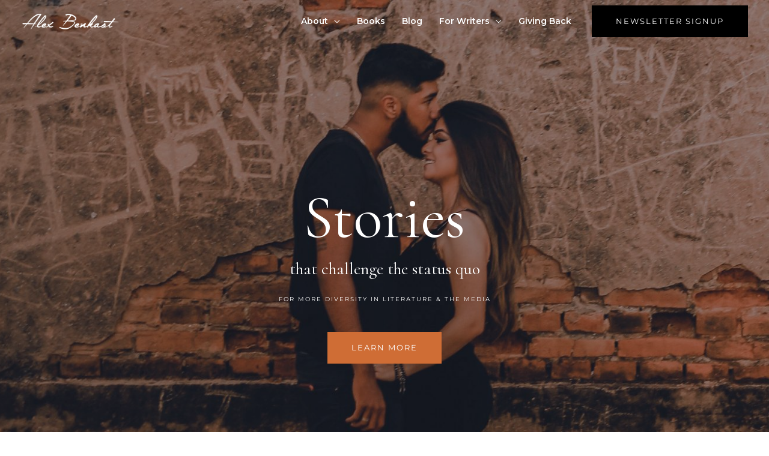

--- FILE ---
content_type: text/html; charset=UTF-8
request_url: https://www.alexbenkast.com/
body_size: 26771
content:
<!DOCTYPE html>
<html lang="en-US">
<head>
<!-- MailerLite Universal -->
<script>
    (function(w,d,e,u,f,l,n){w[f]=w[f]||function(){(w[f].q=w[f].q||[])
    .push(arguments);},l=d.createElement(e),l.async=1,l.src=u,
    n=d.getElementsByTagName(e)[0],n.parentNode.insertBefore(l,n);})
    (window,document,'script','https://assets.mailerlite.com/js/universal.js','ml');
    ml('account', '880469');
</script>
<!-- End MailerLite Universal -->
<meta charset="UTF-8">
<meta name="viewport" content="width=device-width, initial-scale=1">
<link rel="profile" href="https://gmpg.org/xfn/11">

<title>Author Alex Benkast | Amplifying diverse voices in literature &amp; the media</title>
<meta name='robots' content='max-image-preview:large' />

<!-- Social Warfare v4.3.0 https://warfareplugins.com - BEGINNING OF OUTPUT -->
<style>
	@font-face {
		font-family: "sw-icon-font";
		src:url("https://www.alexbenkast.com/wp-content/plugins/social-warfare/assets/fonts/sw-icon-font.eot?ver=4.3.0");
		src:url("https://www.alexbenkast.com/wp-content/plugins/social-warfare/assets/fonts/sw-icon-font.eot?ver=4.3.0#iefix") format("embedded-opentype"),
		url("https://www.alexbenkast.com/wp-content/plugins/social-warfare/assets/fonts/sw-icon-font.woff?ver=4.3.0") format("woff"),
		url("https://www.alexbenkast.com/wp-content/plugins/social-warfare/assets/fonts/sw-icon-font.ttf?ver=4.3.0") format("truetype"),
		url("https://www.alexbenkast.com/wp-content/plugins/social-warfare/assets/fonts/sw-icon-font.svg?ver=4.3.0#1445203416") format("svg");
		font-weight: normal;
		font-style: normal;
		font-display:block;
	}
</style>
<!-- Social Warfare v4.3.0 https://warfareplugins.com - END OF OUTPUT -->

<link rel="amphtml" href="https://www.alexbenkast.com/amp/" /><meta name="generator" content="AMP for WP 1.0.77.42"/><link rel='dns-prefetch' href='//fonts.googleapis.com' />
<link rel='dns-prefetch' href='//s.w.org' />
<link rel="alternate" type="application/rss+xml" title="Alex Benkast | Author | Artist | Advocate &raquo; Feed" href="https://www.alexbenkast.com/feed/" />
		<script>
			window._wpemojiSettings = {"baseUrl":"https:\/\/s.w.org\/images\/core\/emoji\/13.0.1\/72x72\/","ext":".png","svgUrl":"https:\/\/s.w.org\/images\/core\/emoji\/13.0.1\/svg\/","svgExt":".svg","source":{"concatemoji":"https:\/\/www.alexbenkast.com\/wp-includes\/js\/wp-emoji-release.min.js?ver=5.7.14"}};
			!function(e,a,t){var n,r,o,i=a.createElement("canvas"),p=i.getContext&&i.getContext("2d");function s(e,t){var a=String.fromCharCode;p.clearRect(0,0,i.width,i.height),p.fillText(a.apply(this,e),0,0);e=i.toDataURL();return p.clearRect(0,0,i.width,i.height),p.fillText(a.apply(this,t),0,0),e===i.toDataURL()}function c(e){var t=a.createElement("script");t.src=e,t.defer=t.type="text/javascript",a.getElementsByTagName("head")[0].appendChild(t)}for(o=Array("flag","emoji"),t.supports={everything:!0,everythingExceptFlag:!0},r=0;r<o.length;r++)t.supports[o[r]]=function(e){if(!p||!p.fillText)return!1;switch(p.textBaseline="top",p.font="600 32px Arial",e){case"flag":return s([127987,65039,8205,9895,65039],[127987,65039,8203,9895,65039])?!1:!s([55356,56826,55356,56819],[55356,56826,8203,55356,56819])&&!s([55356,57332,56128,56423,56128,56418,56128,56421,56128,56430,56128,56423,56128,56447],[55356,57332,8203,56128,56423,8203,56128,56418,8203,56128,56421,8203,56128,56430,8203,56128,56423,8203,56128,56447]);case"emoji":return!s([55357,56424,8205,55356,57212],[55357,56424,8203,55356,57212])}return!1}(o[r]),t.supports.everything=t.supports.everything&&t.supports[o[r]],"flag"!==o[r]&&(t.supports.everythingExceptFlag=t.supports.everythingExceptFlag&&t.supports[o[r]]);t.supports.everythingExceptFlag=t.supports.everythingExceptFlag&&!t.supports.flag,t.DOMReady=!1,t.readyCallback=function(){t.DOMReady=!0},t.supports.everything||(n=function(){t.readyCallback()},a.addEventListener?(a.addEventListener("DOMContentLoaded",n,!1),e.addEventListener("load",n,!1)):(e.attachEvent("onload",n),a.attachEvent("onreadystatechange",function(){"complete"===a.readyState&&t.readyCallback()})),(n=t.source||{}).concatemoji?c(n.concatemoji):n.wpemoji&&n.twemoji&&(c(n.twemoji),c(n.wpemoji)))}(window,document,window._wpemojiSettings);
		</script>
		<style>
img.wp-smiley,
img.emoji {
	display: inline !important;
	border: none !important;
	box-shadow: none !important;
	height: 1em !important;
	width: 1em !important;
	margin: 0 .07em !important;
	vertical-align: -0.1em !important;
	background: none !important;
	padding: 0 !important;
}
</style>
	<link rel='stylesheet' id='social-warfare-block-css-css'  href='https://www.alexbenkast.com/wp-content/plugins/social-warfare/assets/js/post-editor/dist/blocks.style.build.css?ver=5.7.14' media='all' />
<link rel='stylesheet' id='astra-theme-css-css'  href='https://www.alexbenkast.com/wp-content/themes/astra/assets/css/minified/frontend.min.css?ver=3.3.2' media='all' />
<style id='astra-theme-css-inline-css'>
html{font-size:100%;}a,.page-title{color:#cf6d35;}a:hover,a:focus{color:#dd9c59;}body,button,input,select,textarea,.ast-button,.ast-custom-button{font-family:'Montserrat',sans-serif;font-weight:400;font-size:16px;font-size:1rem;}blockquote{color:#000000;}p,.entry-content p{margin-bottom:0.5em;}h1,.entry-content h1,h2,.entry-content h2,h3,.entry-content h3,h4,.entry-content h4,h5,.entry-content h5,h6,.entry-content h6,.site-title,.site-title a{font-family:'Cormorant',serif;font-weight:400;}.site-title{font-size:35px;font-size:2.1875rem;}header .custom-logo-link img{max-width:165px;}.astra-logo-svg{width:165px;}.ast-archive-description .ast-archive-title{font-size:40px;font-size:2.5rem;}.site-header .site-description{font-size:15px;font-size:0.9375rem;}.entry-title{font-size:40px;font-size:2.5rem;}h1,.entry-content h1{font-size:100px;font-size:6.25rem;font-weight:400;font-family:'Cormorant',serif;line-height:1;}h2,.entry-content h2{font-size:70px;font-size:4.375rem;font-family:'Cormorant',serif;line-height:1;}h3,.entry-content h3{font-size:30px;font-size:1.875rem;font-family:'Cormorant',serif;line-height:1;}h4,.entry-content h4{font-size:40px;font-size:2.5rem;line-height:1;}h5,.entry-content h5{font-size:28px;font-size:1.75rem;line-height:1;}h6,.entry-content h6{font-size:20px;font-size:1.25rem;line-height:1;}.ast-single-post .entry-title,.page-title{font-size:30px;font-size:1.875rem;}::selection{background-color:#cf6d35;color:#000000;}body,h1,.entry-title a,.entry-content h1,h2,.entry-content h2,h3,.entry-content h3,h4,.entry-content h4,h5,.entry-content h5,h6,.entry-content h6{color:#2d2b2b;}.tagcloud a:hover,.tagcloud a:focus,.tagcloud a.current-item{color:#000000;border-color:#cf6d35;background-color:#cf6d35;}input:focus,input[type="text"]:focus,input[type="email"]:focus,input[type="url"]:focus,input[type="password"]:focus,input[type="reset"]:focus,input[type="search"]:focus,textarea:focus{border-color:#cf6d35;}input[type="radio"]:checked,input[type=reset],input[type="checkbox"]:checked,input[type="checkbox"]:hover:checked,input[type="checkbox"]:focus:checked,input[type=range]::-webkit-slider-thumb{border-color:#cf6d35;background-color:#cf6d35;box-shadow:none;}.site-footer a:hover + .post-count,.site-footer a:focus + .post-count{background:#cf6d35;border-color:#cf6d35;}.single .nav-links .nav-previous,.single .nav-links .nav-next{color:#cf6d35;}.entry-meta,.entry-meta *{line-height:1.45;color:#cf6d35;}.entry-meta a:hover,.entry-meta a:hover *,.entry-meta a:focus,.entry-meta a:focus *,.page-links > .page-link,.page-links .page-link:hover,.post-navigation a:hover{color:#dd9c59;}.widget-title{font-size:22px;font-size:1.375rem;color:#2d2b2b;}#cat option,.secondary .calendar_wrap thead a,.secondary .calendar_wrap thead a:visited{color:#cf6d35;}.secondary .calendar_wrap #today,.ast-progress-val span{background:#cf6d35;}.secondary a:hover + .post-count,.secondary a:focus + .post-count{background:#cf6d35;border-color:#cf6d35;}.calendar_wrap #today > a{color:#000000;}.page-links .page-link,.single .post-navigation a{color:#cf6d35;}.ast-header-break-point .main-header-bar .ast-button-wrap .menu-toggle{border-radius:0px;}.ast-page-builder-template .hentry {margin: 0;}.ast-page-builder-template .site-content > .ast-container {max-width: 100%;padding: 0;}.ast-page-builder-template .site-content #primary {padding: 0;margin: 0;}.ast-page-builder-template .no-results {text-align: center;margin: 4em auto;}.ast-page-builder-template .ast-pagination {padding: 2em;} .ast-page-builder-template .entry-header.ast-no-title.ast-no-thumbnail {margin-top: 0;}.ast-page-builder-template .entry-header.ast-header-without-markup {margin-top: 0;margin-bottom: 0;}.ast-page-builder-template .entry-header.ast-no-title.ast-no-meta {margin-bottom: 0;}.ast-page-builder-template.single .post-navigation {padding-bottom: 2em;}.ast-page-builder-template.single-post .site-content > .ast-container {max-width: 100%;}.ast-page-builder-template.single-post .site-content > .ast-container {max-width: 100%;}.ast-page-builder-template .entry-header {margin-top: 4em;margin-left: auto;margin-right: auto;padding-left: 20px;padding-right: 20px;}.ast-page-builder-template .ast-archive-description {margin-top: 4em;margin-left: auto;margin-right: auto;padding-left: 20px;padding-right: 20px;}.ast-page-builder-template.ast-no-sidebar .entry-content .alignwide {margin-left: 0;margin-right: 0;}.single.ast-page-builder-template .entry-header {padding-left: 20px;padding-right: 20px;}.ast-page-builder-template.ast-no-sidebar .entry-content .alignwide {margin-left: 0;margin-right: 0;}.wp-block-buttons.aligncenter{justify-content:center;}@media (min-width:1200px){.ast-separate-container.ast-right-sidebar .entry-content .wp-block-image.alignfull,.ast-separate-container.ast-left-sidebar .entry-content .wp-block-image.alignfull,.ast-separate-container.ast-right-sidebar .entry-content .wp-block-cover.alignfull,.ast-separate-container.ast-left-sidebar .entry-content .wp-block-cover.alignfull{margin-left:-6.67em;margin-right:-6.67em;max-width:unset;width:unset;}.ast-separate-container.ast-right-sidebar .entry-content .wp-block-image.alignwide,.ast-separate-container.ast-left-sidebar .entry-content .wp-block-image.alignwide,.ast-separate-container.ast-right-sidebar .entry-content .wp-block-cover.alignwide,.ast-separate-container.ast-left-sidebar .entry-content .wp-block-cover.alignwide{margin-left:-20px;margin-right:-20px;max-width:unset;width:unset;}}@media (min-width:1200px){.wp-block-group .has-background{padding:20px;}}@media (min-width:1200px){.ast-no-sidebar.ast-separate-container .entry-content .wp-block-group.alignwide,.ast-no-sidebar.ast-separate-container .entry-content .wp-block-cover.alignwide{margin-left:-20px;margin-right:-20px;padding-left:20px;padding-right:20px;}.ast-no-sidebar.ast-separate-container .entry-content .wp-block-cover.alignfull,.ast-no-sidebar.ast-separate-container .entry-content .wp-block-group.alignfull{margin-left:-6.67em;margin-right:-6.67em;padding-left:6.67em;padding-right:6.67em;}}@media (min-width:1200px){.wp-block-cover-image.alignwide .wp-block-cover__inner-container,.wp-block-cover.alignwide .wp-block-cover__inner-container,.wp-block-cover-image.alignfull .wp-block-cover__inner-container,.wp-block-cover.alignfull .wp-block-cover__inner-container{width:100%;}}.ast-plain-container.ast-no-sidebar #primary{margin-top:0;margin-bottom:0;}@media (max-width:921px){.ast-separate-container .ast-article-post,.ast-separate-container .ast-article-single{padding:1.5em 2.14em;}.ast-separate-container #primary,.ast-separate-container #secondary{padding:1.5em 0;}#primary,#secondary{padding:1.5em 0;margin:0;}.ast-left-sidebar #content > .ast-container{display:flex;flex-direction:column-reverse;width:100%;}.ast-author-box img.avatar{margin:20px 0 0 0;}}@media (min-width:922px){.ast-separate-container.ast-right-sidebar #primary,.ast-separate-container.ast-left-sidebar #primary{border:0;}.search-no-results.ast-separate-container #primary{margin-bottom:4em;}}@media (min-width:922px){.ast-right-sidebar #primary{border-right:1px solid #eee;}.ast-left-sidebar #primary{border-left:1px solid #eee;}}.elementor-button-wrapper .elementor-button{border-style:solid;border-top-width:0;border-right-width:0;border-left-width:0;border-bottom-width:0;}body .elementor-button.elementor-size-sm,body .elementor-button.elementor-size-xs,body .elementor-button.elementor-size-md,body .elementor-button.elementor-size-lg,body .elementor-button.elementor-size-xl,body .elementor-button{border-radius:0;padding-top:20px;padding-right:40px;padding-bottom:20px;padding-left:40px;}.elementor-button-wrapper .elementor-button{border-color:#cf6d35;background-color:#cf6d35;}.elementor-button-wrapper .elementor-button:hover,.elementor-button-wrapper .elementor-button:focus{color:#ffffff;background-color:#dd9c59;border-color:#dd9c59;}.wp-block-button .wp-block-button__link,.elementor-button-wrapper .elementor-button,.elementor-button-wrapper .elementor-button:visited{color:#ffffff;}.elementor-button-wrapper .elementor-button{font-family:inherit;font-weight:inherit;line-height:1;text-transform:uppercase;letter-spacing:2px;}body .elementor-button.elementor-size-sm,body .elementor-button.elementor-size-xs,body .elementor-button.elementor-size-md,body .elementor-button.elementor-size-lg,body .elementor-button.elementor-size-xl,body .elementor-button{font-size:13px;font-size:0.8125rem;}.wp-block-button .wp-block-button__link:hover,.wp-block-button .wp-block-button__link:focus{color:#ffffff;background-color:#dd9c59;border-color:#dd9c59;}.elementor-widget-heading h1.elementor-heading-title{line-height:1;}.elementor-widget-heading h2.elementor-heading-title{line-height:1;}.elementor-widget-heading h3.elementor-heading-title{line-height:1;}.elementor-widget-heading h4.elementor-heading-title{line-height:1;}.elementor-widget-heading h5.elementor-heading-title{line-height:1;}.elementor-widget-heading h6.elementor-heading-title{line-height:1;}.wp-block-button .wp-block-button__link{border-style:solid;border-top-width:0;border-right-width:0;border-left-width:0;border-bottom-width:0;border-color:#cf6d35;background-color:#cf6d35;color:#ffffff;font-family:inherit;font-weight:inherit;line-height:1;text-transform:uppercase;letter-spacing:2px;font-size:13px;font-size:0.8125rem;border-radius:0;padding-top:20px;padding-right:40px;padding-bottom:20px;padding-left:40px;}.menu-toggle,button,.ast-button,.ast-custom-button,.button,input#submit,input[type="button"],input[type="submit"],input[type="reset"]{border-style:solid;border-top-width:0;border-right-width:0;border-left-width:0;border-bottom-width:0;color:#ffffff;border-color:#cf6d35;background-color:#cf6d35;border-radius:0;padding-top:20px;padding-right:40px;padding-bottom:20px;padding-left:40px;font-family:inherit;font-weight:inherit;font-size:13px;font-size:0.8125rem;line-height:1;text-transform:uppercase;letter-spacing:2px;}button:focus,.menu-toggle:hover,button:hover,.ast-button:hover,.ast-custom-button:hover .button:hover,.ast-custom-button:hover ,input[type=reset]:hover,input[type=reset]:focus,input#submit:hover,input#submit:focus,input[type="button"]:hover,input[type="button"]:focus,input[type="submit"]:hover,input[type="submit"]:focus{color:#ffffff;background-color:#dd9c59;border-color:#dd9c59;}@media (min-width:544px){.ast-container{max-width:100%;}}@media (max-width:544px){.ast-separate-container .ast-article-post,.ast-separate-container .ast-article-single,.ast-separate-container .comments-title,.ast-separate-container .ast-archive-description{padding:1.5em 1em;}.ast-separate-container #content .ast-container{padding-left:0.54em;padding-right:0.54em;}.ast-separate-container .ast-comment-list li.depth-1{padding:1.5em 1em;margin-bottom:1.5em;}.ast-separate-container .ast-comment-list .bypostauthor{padding:.5em;}.ast-search-menu-icon.ast-dropdown-active .search-field{width:170px;}}@media (max-width:921px){.ast-mobile-header-stack .main-header-bar .ast-search-menu-icon{display:inline-block;}.ast-header-break-point.ast-header-custom-item-outside .ast-mobile-header-stack .main-header-bar .ast-search-icon{margin:0;}.ast-comment-avatar-wrap img{max-width:2.5em;}.ast-separate-container .ast-comment-list li.depth-1{padding:1.5em 2.14em;}.ast-separate-container .comment-respond{padding:2em 2.14em;}.ast-comment-meta{padding:0 1.8888em 1.3333em;}}@media (max-width:921px){.ast-archive-description .ast-archive-title{font-size:40px;}.entry-title{font-size:30px;}h1,.entry-content h1{font-size:75px;}h2,.entry-content h2{font-size:45px;}h3,.entry-content h3{font-size:40px;}h4,.entry-content h4{font-size:35px;font-size:2.1875rem;}h5,.entry-content h5{font-size:30px;font-size:1.875rem;}.ast-single-post .entry-title,.page-title{font-size:30px;}}@media (max-width:544px){.ast-archive-description .ast-archive-title{font-size:40px;}.entry-title{font-size:30px;}h1,.entry-content h1{font-size:55px;}h2,.entry-content h2{font-size:35px;}h3,.entry-content h3{font-size:32px;}h4,.entry-content h4{font-size:30px;font-size:1.875rem;}h5,.entry-content h5{font-size:28px;font-size:1.75rem;}.ast-single-post .entry-title,.page-title{font-size:30px;}}@media (max-width:921px){html{font-size:91.2%;}}@media (max-width:544px){html{font-size:91.2%;}}@media (min-width:922px){.ast-container{max-width:1180px;}}@font-face {font-family: "Astra";src: url(https://www.alexbenkast.com/wp-content/themes/astra/assets/fonts/astra.woff) format("woff"),url(https://www.alexbenkast.com/wp-content/themes/astra/assets/fonts/astra.ttf) format("truetype"),url(https://www.alexbenkast.com/wp-content/themes/astra/assets/fonts/astra.svg#astra) format("svg");font-weight: normal;font-style: normal;font-display: fallback;}@media (min-width:922px){.main-header-menu .sub-menu .menu-item.ast-left-align-sub-menu:hover > .sub-menu,.main-header-menu .sub-menu .menu-item.ast-left-align-sub-menu.focus > .sub-menu{margin-left:-0px;}}.ast-theme-transparent-header [CLASS*="ast-header-button-"] .ast-custom-button{color:#ffffff;background:#000000;}.ast-theme-transparent-header [CLASS*="ast-header-button-"] .ast-custom-button:hover{background:#000000;}.ast-theme-transparent-header [data-section="section-header-mobile-trigger"] .ast-button-wrap .mobile-menu-toggle-icon .ast-mobile-svg{fill:#ffffff;}.ast-theme-transparent-header [data-section="section-header-mobile-trigger"] .ast-button-wrap .mobile-menu-wrap .mobile-menu{color:#ffffff;}.ast-theme-transparent-header [data-section="section-header-mobile-trigger"] .ast-button-wrap .ast-mobile-menu-trigger-fill{background:#cf6d35;}.ast-theme-transparent-header [data-section="section-header-mobile-trigger"] .ast-button-wrap .ast-mobile-menu-trigger-fill,.ast-theme-transparent-header [data-section="section-header-mobile-trigger"] .ast-button-wrap .ast-mobile-menu-trigger-minimal{color:#ffffff;border:none;}@media (min-width:921px){.ast-theme-transparent-header #masthead{position:absolute;left:0;right:0;}.ast-theme-transparent-header .main-header-bar,.ast-theme-transparent-header.ast-header-break-point .main-header-bar{background:none;}body.elementor-editor-active.ast-theme-transparent-header #masthead,.fl-builder-edit .ast-theme-transparent-header #masthead,body.vc_editor.ast-theme-transparent-header #masthead,body.brz-ed.ast-theme-transparent-header #masthead{z-index:0;}.ast-header-break-point.ast-replace-site-logo-transparent.ast-theme-transparent-header .custom-mobile-logo-link{display:none;}.ast-header-break-point.ast-replace-site-logo-transparent.ast-theme-transparent-header .transparent-custom-logo{display:inline-block;}.ast-theme-transparent-header .ast-above-header,.ast-theme-transparent-header .ast-above-header.ast-above-header-bar{background-image:none;background-color:transparent;}.ast-theme-transparent-header .ast-below-header{background-image:none;background-color:transparent;}}.ast-theme-transparent-header .ast-builder-menu .main-header-menu .menu-item .sub-menu,.ast-header-break-point.ast-flyout-menu-enable.ast-header-break-point .ast-builder-menu .main-header-bar-navigation .main-header-menu .menu-item .sub-menu,.ast-header-break-point.ast-flyout-menu-enable.ast-header-break-point .ast-builder-menu .main-header-bar-navigation [CLASS*="ast-builder-menu-"] .main-header-menu .menu-item .sub-menu,.ast-theme-transparent-header .ast-builder-menu .main-header-menu .menu-item .sub-menu .menu-link,.ast-header-break-point.ast-flyout-menu-enable.ast-header-break-point .ast-builder-menu .main-header-bar-navigation .main-header-menu .menu-item .sub-menu .menu-link,.ast-header-break-point.ast-flyout-menu-enable.ast-header-break-point .ast-builder-menu .main-header-bar-navigation [CLASS*="ast-builder-menu-"] .main-header-menu .menu-item .sub-menu .menu-link,.ast-theme-transparent-header .main-header-menu .menu-item .sub-menu .menu-link,.ast-header-break-point.ast-flyout-menu-enable.ast-header-break-point .main-header-bar-navigation .main-header-menu .menu-item .sub-menu .menu-link,.ast-theme-transparent-header .main-header-menu .menu-item .sub-menu,.ast-header-break-point.ast-flyout-menu-enable.ast-header-break-point .main-header-bar-navigation .main-header-menu .menu-item .sub-menu{background-color:#000000;}.ast-theme-transparent-header .ast-builder-menu .main-header-menu .menu-item .sub-menu .menu-item .menu-link,.ast-theme-transparent-header .ast-builder-menu .main-header-menu .menu-item .sub-menu .menu-item > .ast-menu-toggle,.ast-theme-transparent-header .main-header-menu .menu-item .sub-menu .menu-link,.ast-header-break-point.ast-flyout-menu-enable.ast-header-break-point .main-header-bar-navigation .main-header-menu .menu-item .sub-menu .menu-link{color:#ffffff;}.ast-theme-transparent-header .ast-builder-menu .main-header-menu .menu-item .sub-menu .menu-link:hover,.ast-theme-transparent-header .ast-builder-menu .main-header-menu .menu-item .sub-menu .menu-item:hover > .menu-link,.ast-theme-transparent-header .ast-builder-menu .main-header-menu .menu-item .sub-menu .menu-item.focus > .menu-item,.ast-theme-transparent-header .ast-builder-menu .main-header-menu .menu-item .sub-menu .menu-item.current-menu-item > .menu-link,.ast-theme-transparent-header .ast-builder-menu .main-header-menu .menu-item .sub-menu .menu-item.current-menu-item > .ast-menu-toggle,.ast-theme-transparent-header .ast-builder-menu .main-header-menu .menu-item .sub-menu .menu-item:hover > .ast-menu-toggle,.ast-theme-transparent-header .ast-builder-menu .main-header-menu .menu-item .sub-menu .menu-item.focus > .ast-menu-toggle,.ast-theme-transparent-header .main-header-menu .menu-item .sub-menu .menu-item:hover .menu-link,.ast-header-break-point.ast-flyout-menu-enable.ast-header-break-point .main-header-bar-navigation .main-header-menu .menu-item .sub-menu .menu-link{color:#ffffff;}.ast-theme-transparent-header .ast-builder-menu .main-header-menu,.ast-theme-transparent-header .ast-builder-menu .main-header-menu .menu-link,.ast-theme-transparent-header [CLASS*="ast-builder-menu-"] .main-header-menu .menu-item > .menu-link,.ast-theme-transparent-header .ast-masthead-custom-menu-items,.ast-theme-transparent-header .ast-masthead-custom-menu-items a,.ast-theme-transparent-header .ast-builder-menu .main-header-menu .menu-item > .ast-menu-toggle,.ast-theme-transparent-header .ast-builder-menu .main-header-menu .menu-item > .ast-menu-toggle,.ast-theme-transparent-header .ast-above-header-navigation a,.ast-header-break-point.ast-theme-transparent-header .ast-above-header-navigation a,.ast-header-break-point.ast-theme-transparent-header .ast-above-header-navigation > ul.ast-above-header-menu > .menu-item-has-children:not(.current-menu-item) > .ast-menu-toggle,.ast-theme-transparent-header .ast-below-header-menu,.ast-theme-transparent-header .ast-below-header-menu a,.ast-header-break-point.ast-theme-transparent-header .ast-below-header-menu a,.ast-header-break-point.ast-theme-transparent-header .ast-below-header-menu,.ast-theme-transparent-header .main-header-menu .menu-link{color:#ffffff;}.ast-theme-transparent-header .ast-builder-menu .main-header-menu .menu-item:hover > .menu-link,.ast-theme-transparent-header .ast-builder-menu .main-header-menu .menu-item:hover > .ast-menu-toggle,.ast-theme-transparent-header .ast-builder-menu .main-header-menu .ast-masthead-custom-menu-items a:hover,.ast-theme-transparent-header .ast-builder-menu .main-header-menu .focus > .menu-link,.ast-theme-transparent-header .ast-builder-menu .main-header-menu .focus > .ast-menu-toggle,.ast-theme-transparent-header .ast-builder-menu .main-header-menu .current-menu-item > .menu-link,.ast-theme-transparent-header .ast-builder-menu .main-header-menu .current-menu-ancestor > .menu-link,.ast-theme-transparent-header .ast-builder-menu .main-header-menu .current-menu-item > .ast-menu-toggle,.ast-theme-transparent-header .ast-builder-menu .main-header-menu .current-menu-ancestor > .ast-menu-toggle,.ast-theme-transparent-header [CLASS*="ast-builder-menu-"] .main-header-menu .current-menu-item > .menu-link,.ast-theme-transparent-header [CLASS*="ast-builder-menu-"] .main-header-menu .current-menu-ancestor > .menu-link,.ast-theme-transparent-header [CLASS*="ast-builder-menu-"] .main-header-menu .current-menu-item > .ast-menu-toggle,.ast-theme-transparent-header [CLASS*="ast-builder-menu-"] .main-header-menu .current-menu-ancestor > .ast-menu-toggle,.ast-theme-transparent-header .main-header-menu .menu-item:hover > .menu-link,.ast-theme-transparent-header .main-header-menu .current-menu-item > .menu-link,.ast-theme-transparent-header .main-header-menu .current-menu-ancestor > .menu-link{color:#ffffff;}@media (max-width:921px){.ast-theme-transparent-header #masthead{position:absolute;left:0;right:0;}.ast-theme-transparent-header .main-header-bar,.ast-theme-transparent-header.ast-header-break-point .main-header-bar{background:none;}body.elementor-editor-active.ast-theme-transparent-header #masthead,.fl-builder-edit .ast-theme-transparent-header #masthead,body.vc_editor.ast-theme-transparent-header #masthead,body.brz-ed.ast-theme-transparent-header #masthead{z-index:0;}.ast-header-break-point.ast-replace-site-logo-transparent.ast-theme-transparent-header .custom-mobile-logo-link{display:none;}.ast-header-break-point.ast-replace-site-logo-transparent.ast-theme-transparent-header .transparent-custom-logo{display:inline-block;}.ast-theme-transparent-header .ast-above-header,.ast-theme-transparent-header .ast-above-header.ast-above-header-bar{background-image:none;background-color:transparent;}.ast-theme-transparent-header .ast-below-header{background-image:none;background-color:transparent;}}@media (max-width:921px){.ast-theme-transparent-header .ast-builder-menu .main-header-menu .menu-item:hover > .menu-link,.ast-theme-transparent-header .ast-builder-menu .main-header-menu .menu-item:hover > .ast-menu-toggle,.ast-theme-transparent-header .ast-builder-menu .main-header-menu .ast-masthead-custom-menu-items a:hover,.ast-theme-transparent-header .ast-builder-menu .main-header-menu .focus > .menu-link,.ast-theme-transparent-header .ast-builder-menu .main-header-menu .focus > .ast-menu-toggle,.ast-theme-transparent-header .ast-builder-menu .main-header-menu .current-menu-item > .menu-link,.ast-theme-transparent-header .ast-builder-menu .main-header-menu .current-menu-ancestor > .menu-link,.ast-theme-transparent-header .ast-builder-menu .main-header-menu .current-menu-item > .ast-menu-toggle,.ast-theme-transparent-header .ast-builder-menu .main-header-menu .current-menu-ancestor > .ast-menu-toggle,.ast-theme-transparent-header [CLASS*="ast-builder-menu-"] .main-header-menu .current-menu-item > .menu-link,.ast-theme-transparent-header [CLASS*="ast-builder-menu-"] .main-header-menu .current-menu-ancestor > .menu-link,.ast-theme-transparent-header [CLASS*="ast-builder-menu-"] .main-header-menu .current-menu-item > .ast-menu-toggle,.ast-theme-transparent-header [CLASS*="ast-builder-menu-"] .main-header-menu .current-menu-ancestor > .ast-menu-toggle,.ast-theme-transparent-header .main-header-menu .menu-item:hover > .menu-link,.ast-theme-transparent-header .main-header-menu .current-menu-item > .menu-link,.ast-theme-transparent-header .main-header-menu .current-menu-ancestor > .menu-link{color:#873467;}}.ast-theme-transparent-header #ast-desktop-header > [CLASS*="-header-wrap"]:last-child > [CLASS*="-header-bar"],.ast-theme-transparent-header.ast-header-break-point #ast-mobile-header > [CLASS*="-header-wrap"]:nth-last-child(2) > [CLASS*="-header-bar"]{border-bottom-width:0;border-bottom-style:solid;}.ast-breadcrumbs .trail-browse,.ast-breadcrumbs .trail-items,.ast-breadcrumbs .trail-items li{display:inline-block;margin:0;padding:0;border:none;background:inherit;text-indent:0;}.ast-breadcrumbs .trail-browse{font-size:inherit;font-style:inherit;font-weight:inherit;color:inherit;}.ast-breadcrumbs .trail-items{list-style:none;}.trail-items li::after{padding:0 0.3em;content:"\00bb";}.trail-items li:last-of-type::after{display:none;}h1,.entry-content h1,h2,.entry-content h2,h3,.entry-content h3,h4,.entry-content h4,h5,.entry-content h5,h6,.entry-content h6{color:#cf6d35;}@media (max-width:921px){.ast-builder-grid-row-container.ast-builder-grid-row-tablet-6-equal .ast-builder-grid-row{grid-template-columns:repeat( 6,1fr );}.ast-builder-grid-row-container.ast-builder-grid-row-tablet-5-equal .ast-builder-grid-row{grid-template-columns:repeat( 5,1fr );}.ast-builder-grid-row-container.ast-builder-grid-row-tablet-4-equal .ast-builder-grid-row{grid-template-columns:repeat( 4,1fr );}.ast-builder-grid-row-container.ast-builder-grid-row-tablet-4-lheavy .ast-builder-grid-row{grid-template-columns:2fr 1fr 1fr 1fr;}.ast-builder-grid-row-container.ast-builder-grid-row-tablet-4-rheavy .ast-builder-grid-row{grid-template-columns:1fr 1fr 1fr 2fr;}.ast-builder-grid-row-container.ast-builder-grid-row-tablet-3-equal .ast-builder-grid-row{grid-template-columns:repeat( 3,1fr );}.ast-builder-grid-row-container.ast-builder-grid-row-tablet-3-lheavy .ast-builder-grid-row{grid-template-columns:2fr 1fr 1fr;}.ast-builder-grid-row-container.ast-builder-grid-row-tablet-3-rheavy .ast-builder-grid-row{grid-template-columns:1fr 1fr 2fr;}.ast-builder-grid-row-container.ast-builder-grid-row-tablet-3-cheavy .ast-builder-grid-row{grid-template-columns:1fr 2fr 1fr;}.ast-builder-grid-row-container.ast-builder-grid-row-tablet-3-cwide .ast-builder-grid-row{grid-template-columns:1fr 3fr 1fr;}.ast-builder-grid-row-container.ast-builder-grid-row-tablet-3-firstrow .ast-builder-grid-row{grid-template-columns:1fr 1fr;}.ast-builder-grid-row-container.ast-builder-grid-row-tablet-3-firstrow .ast-builder-grid-row > *:first-child{grid-column:1 / -1;}.ast-builder-grid-row-container.ast-builder-grid-row-tablet-3-lastrow .ast-builder-grid-row{grid-template-columns:1fr 1fr;}.ast-builder-grid-row-container.ast-builder-grid-row-tablet-3-lastrow .ast-builder-grid-row > *:last-child{grid-column:1 / -1;}.ast-builder-grid-row-container.ast-builder-grid-row-tablet-2-equal .ast-builder-grid-row{grid-template-columns:repeat( 2,1fr );}.ast-builder-grid-row-container.ast-builder-grid-row-tablet-2-lheavy .ast-builder-grid-row{grid-template-columns:2fr 1fr;}.ast-builder-grid-row-container.ast-builder-grid-row-tablet-2-rheavy .ast-builder-grid-row{grid-template-columns:1fr 2fr;}.ast-builder-grid-row-container.ast-builder-grid-row-tablet-full .ast-builder-grid-row{grid-template-columns:1fr;}}@media (max-width:544px){.ast-builder-grid-row-container.ast-builder-grid-row-mobile-6-equal .ast-builder-grid-row{grid-template-columns:repeat( 6,1fr );}.ast-builder-grid-row-container.ast-builder-grid-row-mobile-5-equal .ast-builder-grid-row{grid-template-columns:repeat( 5,1fr );}.ast-builder-grid-row-container.ast-builder-grid-row-mobile-4-equal .ast-builder-grid-row{grid-template-columns:repeat( 4,1fr );}.ast-builder-grid-row-container.ast-builder-grid-row-mobile-4-lheavy .ast-builder-grid-row{grid-template-columns:2fr 1fr 1fr 1fr;}.ast-builder-grid-row-container.ast-builder-grid-row-mobile-4-rheavy .ast-builder-grid-row{grid-template-columns:1fr 1fr 1fr 2fr;}.ast-builder-grid-row-container.ast-builder-grid-row-mobile-3-equal .ast-builder-grid-row{grid-template-columns:repeat( 3,1fr );}.ast-builder-grid-row-container.ast-builder-grid-row-mobile-3-lheavy .ast-builder-grid-row{grid-template-columns:2fr 1fr 1fr;}.ast-builder-grid-row-container.ast-builder-grid-row-mobile-3-rheavy .ast-builder-grid-row{grid-template-columns:1fr 1fr 2fr;}.ast-builder-grid-row-container.ast-builder-grid-row-mobile-3-cheavy .ast-builder-grid-row{grid-template-columns:1fr 2fr 1fr;}.ast-builder-grid-row-container.ast-builder-grid-row-mobile-3-cwide .ast-builder-grid-row{grid-template-columns:1fr 3fr 1fr;}.ast-builder-grid-row-container.ast-builder-grid-row-mobile-3-firstrow .ast-builder-grid-row{grid-template-columns:1fr 1fr;}.ast-builder-grid-row-container.ast-builder-grid-row-mobile-3-firstrow .ast-builder-grid-row > *:first-child{grid-column:1 / -1;}.ast-builder-grid-row-container.ast-builder-grid-row-mobile-3-lastrow .ast-builder-grid-row{grid-template-columns:1fr 1fr;}.ast-builder-grid-row-container.ast-builder-grid-row-mobile-3-lastrow .ast-builder-grid-row > *:last-child{grid-column:1 / -1;}.ast-builder-grid-row-container.ast-builder-grid-row-mobile-2-equal .ast-builder-grid-row{grid-template-columns:repeat( 2,1fr );}.ast-builder-grid-row-container.ast-builder-grid-row-mobile-2-lheavy .ast-builder-grid-row{grid-template-columns:2fr 1fr;}.ast-builder-grid-row-container.ast-builder-grid-row-mobile-2-rheavy .ast-builder-grid-row{grid-template-columns:1fr 2fr;}.ast-builder-grid-row-container.ast-builder-grid-row-mobile-full .ast-builder-grid-row{grid-template-columns:1fr;}}.ast-builder-layout-element[data-section="title_tagline"]{display:flex;}@media (max-width:921px){.ast-header-break-point .ast-builder-layout-element[data-section="title_tagline"]{display:flex;}}@media (max-width:544px){.ast-header-break-point .ast-builder-layout-element[data-section="title_tagline"]{display:flex;}}.ast-header-button-1 .ast-custom-button{background:#000000;}.ast-header-button-1 .ast-custom-button:hover{color:#dd9c59;background:#000000;}.ast-header-button-1[data-section="section-hb-button-1"]{display:flex;}@media (max-width:921px){.ast-header-break-point .ast-header-button-1[data-section="section-hb-button-1"]{display:flex;}}@media (max-width:544px){.ast-header-break-point .ast-header-button-1[data-section="section-hb-button-1"]{display:flex;}}.ast-builder-menu-1{font-family:inherit;font-weight:600;}.ast-builder-menu-1 .menu-item > .menu-link{font-size:14px;font-size:0.875rem;color:#000000;}.ast-builder-menu-1 .menu-item > .ast-menu-toggle{color:#000000;}.ast-builder-menu-1 .sub-menu,.ast-builder-menu-1 .inline-on-mobile .sub-menu{border-top-width:2px;border-bottom-width:0;border-right-width:0;border-left-width:0;border-color:#cf6d35;border-style:solid;border-radius:0;}.ast-builder-menu-1 .main-header-menu > .menu-item > .sub-menu,.ast-builder-menu-1 .main-header-menu > .menu-item > .astra-full-megamenu-wrapper{margin-top:0;}.ast-desktop .ast-builder-menu-1 .main-header-menu > .menu-item > .sub-menu:before,.ast-desktop .ast-builder-menu-1 .main-header-menu > .menu-item > .astra-full-megamenu-wrapper:before{height:calc( 0px + 5px );}.ast-desktop .ast-builder-menu-1 .menu-item .sub-menu .menu-link{border-style:none;}@media (max-width:921px){.ast-header-break-point .ast-builder-menu-1 .menu-item.menu-item-has-children > .ast-menu-toggle{top:0;}.ast-builder-menu-1 .menu-item-has-children > .menu-link:after{content:unset;}}@media (max-width:544px){.ast-header-break-point .ast-builder-menu-1 .main-header-menu .menu-item > .menu-link{color:#ffffff;}.ast-builder-menu-1 .menu-item> .ast-menu-toggle{color:#ffffff;}.ast-builder-menu-1 .menu-item:hover > .menu-link,.ast-builder-menu-1 .inline-on-mobile .menu-item:hover > .ast-menu-toggle{color:#cf6d35;}.ast-builder-menu-1 .menu-item:hover> .ast-menu-toggle{color:#cf6d35;}.ast-builder-menu-1 .menu-item.current-menu-item > .menu-link,.ast-builder-menu-1 .inline-on-mobile .menu-item.current-menu-item > .ast-menu-toggle,.ast-builder-menu-1 .current-menu-ancestor > .menu-link,.ast-builder-menu-1 .current-menu-ancestor > .ast-menu-toggle{color:#cf6d35;}.ast-builder-menu-1 .menu-item.current-menu-item> .ast-menu-toggle{color:#cf6d35;}.ast-header-break-point .ast-builder-menu-1 .menu-item.menu-item-has-children > .ast-menu-toggle{top:0;}.ast-builder-menu-1 .main-header-menu,.ast-builder-menu-1 .main-header-menu .sub-menu{background-color:#030000;;background-image:none;;}}.ast-builder-menu-1{display:flex;}@media (max-width:921px){.ast-header-break-point .ast-builder-menu-1{display:flex;}}@media (max-width:544px){.ast-header-break-point .ast-builder-menu-1{display:flex;}}.site-below-footer-wrap[data-section="section-below-footer-builder"]{background-color:#2a2327;;background-image:none;;min-height:80px;}.site-below-footer-wrap[data-section="section-below-footer-builder"] .ast-builder-grid-row{max-width:1140px;margin-left:auto;margin-right:auto;}.site-below-footer-wrap[data-section="section-below-footer-builder"] .ast-builder-grid-row,.site-below-footer-wrap[data-section="section-below-footer-builder"] .site-footer-section{align-items:flex-start;}.site-below-footer-wrap[data-section="section-below-footer-builder"].ast-footer-row-inline .site-footer-section{display:flex;margin-bottom:0;}@media (max-width:921px){.site-below-footer-wrap[data-section="section-below-footer-builder"].ast-footer-row-tablet-inline .site-footer-section{display:flex;margin-bottom:0;}.site-below-footer-wrap[data-section="section-below-footer-builder"].ast-footer-row-tablet-stack .site-footer-section{display:block;margin-bottom:10px;}}@media (max-width:544px){.site-below-footer-wrap[data-section="section-below-footer-builder"]{background-color:#2a2327;;background-image:none;;}.site-below-footer-wrap[data-section="section-below-footer-builder"].ast-footer-row-mobile-inline .site-footer-section{display:flex;margin-bottom:0;}.site-below-footer-wrap[data-section="section-below-footer-builder"].ast-footer-row-mobile-stack .site-footer-section{display:block;margin-bottom:10px;}}@media (max-width:544px){.site-below-footer-wrap[data-section="section-below-footer-builder"]{padding-top:10px;padding-bottom:10px;padding-left:10px;padding-right:10px;}}.site-below-footer-wrap[data-section="section-below-footer-builder"]{display:grid;}@media (max-width:921px){.ast-header-break-point .site-below-footer-wrap[data-section="section-below-footer-builder"]{display:grid;}}@media (max-width:544px){.ast-header-break-point .site-below-footer-wrap[data-section="section-below-footer-builder"]{display:grid;}}.ast-footer-copyright{text-align:center;}.ast-footer-copyright {color:rgba(255,255,255,0.5);}@media (max-width:921px){.ast-footer-copyright{text-align:center;}}@media (max-width:544px){.ast-footer-copyright{text-align:center;}.ast-footer-copyright {margin-top:6px;margin-bottom:6px;margin-left:6px;margin-right:6px;}}.ast-footer-copyright.ast-builder-layout-element{display:flex;}@media (max-width:921px){.ast-header-break-point .ast-footer-copyright.ast-builder-layout-element{display:flex;}}@media (max-width:544px){.ast-header-break-point .ast-footer-copyright.ast-builder-layout-element{display:flex;}}.elementor-widget-heading .elementor-heading-title{margin:0;}.elementor-post.elementor-grid-item.hentry{margin-bottom:0;}.woocommerce div.product .elementor-element.elementor-products-grid .related.products ul.products li.product,.elementor-element .elementor-wc-products .woocommerce[class*='columns-'] ul.products li.product{width:auto;margin:0;float:none;}.ast-left-sidebar .elementor-section.elementor-section-stretched,.ast-right-sidebar .elementor-section.elementor-section-stretched{max-width:100%;left:0 !important;}.ast-header-break-point .main-header-bar{border-bottom-width:0;}@media (min-width:922px){.main-header-bar{border-bottom-width:0;}}.ast-safari-browser-less-than-11 .main-header-menu .menu-item, .ast-safari-browser-less-than-11 .main-header-bar .ast-masthead-custom-menu-items{display:block;}.main-header-menu .menu-item, #astra-footer-menu .menu-item, .main-header-bar .ast-masthead-custom-menu-items{-js-display:flex;display:flex;-webkit-box-pack:center;-webkit-justify-content:center;-moz-box-pack:center;-ms-flex-pack:center;justify-content:center;-webkit-box-orient:vertical;-webkit-box-direction:normal;-webkit-flex-direction:column;-moz-box-orient:vertical;-moz-box-direction:normal;-ms-flex-direction:column;flex-direction:column;}.main-header-menu > .menu-item > .menu-link, #astra-footer-menu > .menu-item > .menu-link,{height:100%;-webkit-box-align:center;-webkit-align-items:center;-moz-box-align:center;-ms-flex-align:center;align-items:center;-js-display:flex;display:flex;}.ast-primary-menu-disabled .main-header-bar .ast-masthead-custom-menu-items{flex:unset;}.main-header-menu .sub-menu .menu-item.menu-item-has-children > .menu-link:after{position:absolute;right:1em;top:50%;transform:translate(0,-50%) rotate(270deg);}.ast-header-break-point .main-header-bar .main-header-bar-navigation .page_item_has_children > .ast-menu-toggle::before, .ast-header-break-point .main-header-bar .main-header-bar-navigation .menu-item-has-children > .ast-menu-toggle::before, .ast-mobile-popup-drawer .main-header-bar-navigation .menu-item-has-children>.ast-menu-toggle::before, .ast-header-break-point .ast-mobile-header-wrap .main-header-bar-navigation .menu-item-has-children > .ast-menu-toggle::before{font-weight:bold;content:"\e900";font-family:Astra;text-decoration:inherit;display:inline-block;}.ast-header-break-point .main-navigation ul.sub-menu .menu-item .menu-link:before{content:"\e900";font-family:Astra;font-size:.65em;text-decoration:inherit;display:inline-block;transform:translate(0, -2px) rotateZ(270deg);margin-right:5px;}.widget_search .search-form:after{font-family:Astra;font-size:1.2em;font-weight:normal;content:"\e8b6";position:absolute;top:50%;right:15px;transform:translate(0, -50%);}.astra-search-icon::before{content:"\e8b6";font-family:Astra;font-style:normal;font-weight:normal;text-decoration:inherit;text-align:center;-webkit-font-smoothing:antialiased;-moz-osx-font-smoothing:grayscale;}.main-header-bar .main-header-bar-navigation .page_item_has_children > a:after, .main-header-bar .main-header-bar-navigation .menu-item-has-children > a:after, .site-header-focus-item .main-header-bar-navigation .menu-item-has-children > .menu-link:after{content:"\e900";display:inline-block;font-family:Astra;font-size:.6rem;font-weight:bold;text-rendering:auto;-webkit-font-smoothing:antialiased;-moz-osx-font-smoothing:grayscale;margin-left:10px;line-height:normal;}.ast-mobile-popup-drawer .main-header-bar-navigation .ast-submenu-expanded>.ast-menu-toggle::before{transform:rotateX(180deg);}.ast-header-break-point .main-header-bar-navigation .menu-item-has-children > .menu-link:after{display:none;}.ast-mobile-popup-drawer.active .ast-mobile-popup-inner{background-color:#ffffff;;}.ast-mobile-header-wrap .ast-mobile-header-content, .ast-desktop-header-content{background-color:#ffffff;;}.ast-mobile-popup-content > *, .ast-mobile-header-content > *, .ast-desktop-popup-content > *, .ast-desktop-header-content > *{padding-top:0;padding-bottom:0;}.content-align-flex-start .ast-builder-layout-element{justify-content:flex-start;}.content-align-flex-start .main-header-menu{text-align:left;}.ast-mobile-popup-drawer.active .ast-mobile-popup-drawer.active .menu-toggle-close{color:#3a3a3a;}.ast-mobile-header-wrap .ast-primary-header-bar,.ast-primary-header-bar .site-primary-header-wrap{min-height:70px;}.ast-desktop .ast-primary-header-bar .main-header-menu > .menu-item{line-height:70px;}#masthead .ast-container,.site-header-focus-item + .ast-breadcrumbs-wrapper{max-width:100%;padding-left:35px;padding-right:35px;}@media (max-width:921px){#masthead .ast-mobile-header-wrap .ast-above-header-bar,#masthead .ast-mobile-header-wrap .ast-primary-header-bar,#masthead .ast-mobile-header-wrap .ast-below-header-bar{padding-left:20px;padding-right:20px;}}.ast-header-break-point .ast-primary-header-bar{border-bottom-width:0;border-bottom-style:solid;}@media (min-width:922px){.ast-primary-header-bar{border-bottom-width:0;border-bottom-style:solid;}}.ast-primary-header-bar{background-color:#ffffff;;background-image:none;;}.ast-primary-header-bar{display:block;}@media (max-width:921px){.ast-header-break-point .ast-primary-header-bar{display:grid;}}@media (max-width:544px){.ast-header-break-point .ast-primary-header-bar{display:grid;}}[data-section="section-header-mobile-trigger"] .ast-button-wrap .ast-mobile-menu-trigger-fill{color:#ffffff;border:none;background:#cf6d35;border-radius:0;}[data-section="section-header-mobile-trigger"] .ast-button-wrap .mobile-menu-toggle-icon .ast-mobile-svg{width:20px;height:20px;fill:#ffffff;}[data-section="section-header-mobile-trigger"] .ast-button-wrap .mobile-menu-wrap .mobile-menu{color:#ffffff;}
</style>
<link rel='stylesheet' id='astra-google-fonts-css'  href='//fonts.googleapis.com/css?family=Montserrat%3A400%2C%7CCormorant%3A400%2C&#038;display=fallback&#038;ver=3.3.2' media='all' />
<link rel='stylesheet' id='astra-menu-animation-css'  href='https://www.alexbenkast.com/wp-content/themes/astra/assets/css/minified/menu-animation.min.css?ver=3.3.2' media='all' />
<link rel='stylesheet' id='wp-block-library-css'  href='https://www.alexbenkast.com/wp-includes/css/dist/block-library/style.min.css?ver=5.7.14' media='all' />
<link rel='stylesheet' id='hfe-style-css'  href='https://www.alexbenkast.com/wp-content/plugins/header-footer-elementor/assets/css/header-footer-elementor.css?ver=1.6.10' media='all' />
<link rel='stylesheet' id='elementor-icons-css'  href='https://www.alexbenkast.com/wp-content/plugins/elementor/assets/lib/eicons/css/elementor-icons.min.css?ver=5.15.0' media='all' />
<link rel='stylesheet' id='elementor-frontend-legacy-css'  href='https://www.alexbenkast.com/wp-content/plugins/elementor/assets/css/frontend-legacy.min.css?ver=3.6.4' media='all' />
<link rel='stylesheet' id='elementor-frontend-css'  href='https://www.alexbenkast.com/wp-content/plugins/elementor/assets/css/frontend.min.css?ver=3.6.4' media='all' />
<link rel='stylesheet' id='elementor-post-20-css'  href='https://www.alexbenkast.com/wp-content/uploads/elementor/css/post-20.css?ver=1712794348' media='all' />
<link rel='stylesheet' id='elementor-post-1142-css'  href='https://www.alexbenkast.com/wp-content/uploads/elementor/css/post-1142.css?ver=1712795325' media='all' />
<link rel='stylesheet' id='hfe-widgets-style-css'  href='https://www.alexbenkast.com/wp-content/plugins/header-footer-elementor/inc/widgets-css/frontend.css?ver=1.6.10' media='all' />
<link rel='stylesheet' id='elementor-post-201-css'  href='https://www.alexbenkast.com/wp-content/uploads/elementor/css/post-201.css?ver=1712794591' media='all' />
<link rel='stylesheet' id='social_warfare-css'  href='https://www.alexbenkast.com/wp-content/plugins/social-warfare/assets/css/style.min.css?ver=4.3.0' media='all' />
<link rel='stylesheet' id='wpforms-base-css'  href='https://www.alexbenkast.com/wp-content/plugins/wpforms-lite/assets/css/wpforms-base.min.css?ver=1.7.3' media='all' />
<link rel='stylesheet' id='google-fonts-1-css'  href='https://fonts.googleapis.com/css?family=Roboto%3A100%2C100italic%2C200%2C200italic%2C300%2C300italic%2C400%2C400italic%2C500%2C500italic%2C600%2C600italic%2C700%2C700italic%2C800%2C800italic%2C900%2C900italic%7CRoboto+Slab%3A100%2C100italic%2C200%2C200italic%2C300%2C300italic%2C400%2C400italic%2C500%2C500italic%2C600%2C600italic%2C700%2C700italic%2C800%2C800italic%2C900%2C900italic%7CMontserrat%3A100%2C100italic%2C200%2C200italic%2C300%2C300italic%2C400%2C400italic%2C500%2C500italic%2C600%2C600italic%2C700%2C700italic%2C800%2C800italic%2C900%2C900italic%7CRoboto+Condensed%3A100%2C100italic%2C200%2C200italic%2C300%2C300italic%2C400%2C400italic%2C500%2C500italic%2C600%2C600italic%2C700%2C700italic%2C800%2C800italic%2C900%2C900italic%7CAnton%3A100%2C100italic%2C200%2C200italic%2C300%2C300italic%2C400%2C400italic%2C500%2C500italic%2C600%2C600italic%2C700%2C700italic%2C800%2C800italic%2C900%2C900italic&#038;display=auto&#038;ver=5.7.14' media='all' />
<link rel='stylesheet' id='elementor-icons-shared-0-css'  href='https://www.alexbenkast.com/wp-content/plugins/elementor/assets/lib/font-awesome/css/fontawesome.min.css?ver=5.15.3' media='all' />
<link rel='stylesheet' id='elementor-icons-fa-solid-css'  href='https://www.alexbenkast.com/wp-content/plugins/elementor/assets/lib/font-awesome/css/solid.min.css?ver=5.15.3' media='all' />
<link rel='stylesheet' id='elementor-icons-fa-regular-css'  href='https://www.alexbenkast.com/wp-content/plugins/elementor/assets/lib/font-awesome/css/regular.min.css?ver=5.15.3' media='all' />
<link rel='stylesheet' id='elementor-icons-fa-brands-css'  href='https://www.alexbenkast.com/wp-content/plugins/elementor/assets/lib/font-awesome/css/brands.min.css?ver=5.15.3' media='all' />
<!--n2css--><!--[if IE]>
<script src='https://www.alexbenkast.com/wp-content/themes/astra/assets/js/minified/flexibility.min.js?ver=3.3.2' id='astra-flexibility-js'></script>
<script id='astra-flexibility-js-after'>
flexibility(document.documentElement);
</script>
<![endif]-->
<script src='https://www.alexbenkast.com/wp-includes/js/jquery/jquery.min.js?ver=3.5.1' id='jquery-core-js'></script>
<script src='https://www.alexbenkast.com/wp-includes/js/jquery/jquery-migrate.min.js?ver=3.3.2' id='jquery-migrate-js'></script>
<script src='https://www.alexbenkast.com/wp-content/plugins/google-analyticator/external-tracking.min.js?ver=6.5.4' id='ga-external-tracking-js'></script>
<link rel="https://api.w.org/" href="https://www.alexbenkast.com/wp-json/" /><link rel="alternate" type="application/json" href="https://www.alexbenkast.com/wp-json/wp/v2/pages/1142" /><link rel="EditURI" type="application/rsd+xml" title="RSD" href="https://www.alexbenkast.com/xmlrpc.php?rsd" />
<link rel="wlwmanifest" type="application/wlwmanifest+xml" href="https://www.alexbenkast.com/wp-includes/wlwmanifest.xml" /> 
<link rel='shortlink' href='https://www.alexbenkast.com/' />
<link rel="alternate" type="application/json+oembed" href="https://www.alexbenkast.com/wp-json/oembed/1.0/embed?url=https%3A%2F%2Fwww.alexbenkast.com%2F" />
<link rel="alternate" type="text/xml+oembed" href="https://www.alexbenkast.com/wp-json/oembed/1.0/embed?url=https%3A%2F%2Fwww.alexbenkast.com%2F&#038;format=xml" />
<!-- SEO meta tags powered by SmartCrawl https://wpmudev.com/project/smartcrawl-wordpress-seo/ -->
<link rel="canonical" href="http://www.alexbenkast.com/welcome" />
<meta name="description" content="Author of diverse romance books + multicultural romance novels | Advocate for diversity, inclusion + equity in literature &amp; media | Helping authors from diverse backgrounds write the book they&#039;ve always wanted to write." />
<script type="application/ld+json">{"@context":"https:\/\/schema.org","@graph":[{"@type":"Organization","@id":"https:\/\/www.alexbenkast.com\/#schema-personal-brand","url":"https:\/\/www.alexbenkast.com","name":"Alex Benkast","logo":{"@type":"ImageObject","@id":"https:\/\/www.alexbenkast.com\/#schema-personal-brand-logo","url":"https:\/\/www.alexbenkast.com\/wp-content\/uploads\/2017\/07\/Alex-Benkast-header-2.png","height":84,"width":430}},{"@type":"WebSite","@id":"https:\/\/www.alexbenkast.com\/#schema-website","url":"https:\/\/www.alexbenkast.com","name":"Alex Benkast | Author + Book Coach","encoding":"UTF-8","potentialAction":{"@type":"SearchAction","target":"https:\/\/www.alexbenkast.com\/search\/{search_term_string}\/","query-input":"required name=search_term_string"},"image":{"@type":"ImageObject","@id":"https:\/\/www.alexbenkast.com\/#schema-site-logo","url":"https:\/\/www.alexbenkast.com\/wp-content\/uploads\/2017\/07\/Alex-Benkast-header-2.png","height":84,"width":430}},{"@type":"Person","@id":"https:\/\/www.alexbenkast.com\/#schema-publishing-person","url":"https:\/\/www.alexbenkast.com","name":"Alex Benkast","description":"As a bit of a free spirit herself, Alex Benkast writes love stories that challenge the status quo. After spending most of her life in Germany, Italy, Ireland and Colombia, she currently lives in Northern California with her two favorite guys. Her love of music and cultures, her adventures as a modern-day nomad, and the many unconventional people she\u2019s met along the way, inspired her family saga Rebels Like Us.","jobTitle":"Author + Book Coach","image":{"@type":"ImageObject","@id":"https:\/\/www.alexbenkast.com\/#schema-publisher-portrait","url":"https:\/\/www.alexbenkast.com\/wp-content\/uploads\/2018\/06\/gallery_4-1-1.jpg","height":471,"width":562},"contactPoint":{"@type":"ContactPoint","url":"https:\/\/www.alexbenkast.com\/contact\/"},"sameAs":["https:\/\/facebook.com\/authoralexbenkast","https:\/\/instagram.com\/alexbenkast","https:\/\/pinterest.com\/alexbenkast"]},{"@type":"WebPage","@id":"https:\/\/www.alexbenkast.com\/#schema-webpage","isPartOf":{"@id":"https:\/\/www.alexbenkast.com\/#schema-website"},"publisher":{"@id":"https:\/\/www.alexbenkast.com\/#schema-personal-brand"},"url":"https:\/\/www.alexbenkast.com\/"},{"@type":"Article","mainEntityOfPage":{"@id":"https:\/\/www.alexbenkast.com\/#schema-webpage"},"author":{"@id":"https:\/\/www.alexbenkast.com\/#schema-publishing-person"},"publisher":{"@id":"https:\/\/www.alexbenkast.com\/#schema-personal-brand"},"dateModified":"2024-03-24T21:18:35","datePublished":"2019-05-26T22:24:49","headline":"Author Alex Benkast | Amplifying diverse voices in literature & the media","description":"Author of diverse romance books + multicultural romance novels | Advocate for diversity, inclusion + equity in literature & media | Helping authors from diverse backgrounds write the book they've always wanted to write.","name":"Welcome","image":{"@type":"ImageObject","@id":"https:\/\/www.alexbenkast.com\/#schema-article-image","url":"https:\/\/www.alexbenkast.com\/wp-content\/uploads\/2018\/06\/gallery-cover-couple.jpg","height":736,"width":1600},"thumbnailUrl":"https:\/\/www.alexbenkast.com\/wp-content\/uploads\/2018\/06\/gallery-cover-couple.jpg"}]}</script>
<meta property="og:type" content="website" />
<meta property="og:url" content="http://www.alexbenkast.com/welcome" />
<meta property="og:title" content="Author Alex Benkast | Amplifying diverse voices" />
<meta property="og:description" content="Author of multicultural romance novels | Advocate for diversity, inclusion + equity in literature &amp; media | Helping authors from diverse backgrounds write the book they&#039;ve always wanted to write." />
<meta property="og:image" content="https://www.alexbenkast.com/wp-content/uploads/2018/06/gallery-cover-couple.jpg" />
<meta property="og:image:width" content="1600" />
<meta property="og:image:height" content="736" />
<meta name="twitter:card" content="summary_large_image" />
<meta name="twitter:title" content="Author Alex Benkast | Amplifying diverse voices" />
<meta name="twitter:description" content="Author of multicultural romance novels | Advocate for diversity, inclusion + equity in literature &amp; media | Helping authors from diverse backgrounds write the book they&#039;ve always wanted to write." />
<meta name="twitter:image" content="https://www.alexbenkast.com/wp-content/uploads/2018/06/gallery-cover-couple.jpg" />
<!-- /SEO -->
		<script>
			document.documentElement.className = document.documentElement.className.replace( 'no-js', 'js' );
		</script>
				<style>
			.no-js img.lazyload { display: none; }
			figure.wp-block-image img.lazyloading { min-width: 150px; }
							.lazyload, .lazyloading { opacity: 0; }
				.lazyloaded {
					opacity: 1;
					transition: opacity 400ms;
					transition-delay: 0ms;
				}
					</style>
		<link rel="icon" href="https://www.alexbenkast.com/wp-content/uploads/2017/01/cropped-AB-Favicon-32x32.jpg" sizes="32x32" />
<link rel="icon" href="https://www.alexbenkast.com/wp-content/uploads/2017/01/cropped-AB-Favicon-192x192.jpg" sizes="192x192" />
<link rel="apple-touch-icon" href="https://www.alexbenkast.com/wp-content/uploads/2017/01/cropped-AB-Favicon-180x180.jpg" />
<meta name="msapplication-TileImage" content="https://www.alexbenkast.com/wp-content/uploads/2017/01/cropped-AB-Favicon-270x270.jpg" />
<!-- Google Analytics Tracking by Google Analyticator 6.5.4: http://www.videousermanuals.com/google-analyticator/ -->
<script type="text/javascript">
    var analyticsFileTypes = [''];
    var analyticsSnippet = 'disabled';
    var analyticsEventTracking = 'enabled';
</script>
<script type="text/javascript">
	(function(i,s,o,g,r,a,m){i['GoogleAnalyticsObject']=r;i[r]=i[r]||function(){
	(i[r].q=i[r].q||[]).push(arguments)},i[r].l=1*new Date();a=s.createElement(o),
	m=s.getElementsByTagName(o)[0];a.async=1;a.src=g;m.parentNode.insertBefore(a,m)
	})(window,document,'script','//www.google-analytics.com/analytics.js','ga');
	ga('create', 'UA-128246085-1', 'auto');
 
	ga('send', 'pageview');
</script>
</head>

<body itemtype='https://schema.org/WebPage' itemscope='itemscope' class="home page-template page-template-elementor_header_footer page page-id-1142 wp-custom-logo fpt-template-astra ehf-template-astra ehf-stylesheet-astra ast-single-post ast-replace-site-logo-transparent ast-inherit-site-logo-transparent ast-theme-transparent-header ast-hfb-header ast-desktop ast-page-builder-template ast-no-sidebar astra-3.3.2 ast-full-width-primary-header ast-normal-title-enabled elementor-default elementor-template-full-width elementor-kit-20 elementor-page elementor-page-1142">
<div 
class="hfeed site" id="page">
	<a class="skip-link screen-reader-text" href="#content">Skip to content</a>
			<header
		class="site-header ast-primary-submenu-animation-fade header-main-layout-1 ast-primary-menu-enabled ast-logo-title-inline ast-builder-menu-toggle-icon ast-mobile-header-inline" id="masthead" itemtype="https://schema.org/WPHeader" itemscope="itemscope" itemid="#masthead"		>
			<div id="ast-desktop-header" data-toggle-type="dropdown">
		<div class="ast-main-header-wrap main-header-bar-wrap ">
		<div class="ast-primary-header-bar ast-primary-header main-header-bar site-header-focus-item" data-section="section-primary-header-builder">
						<div class="site-primary-header-wrap ast-builder-grid-row-container site-header-focus-item ast-container" data-section="section-primary-header-builder">
				<div class="ast-builder-grid-row ast-builder-grid-row-has-sides ast-builder-grid-row-no-center">
											<div class="site-header-primary-section-left site-header-section ast-flex site-header-section-left">
									<div class="ast-builder-layout-element ast-flex site-header-focus-item" data-section="title_tagline">
											<div
				class="site-branding ast-site-identity" itemtype="https://schema.org/Organization" itemscope="itemscope"				>
					<span class="site-logo-img"><a href="https://www.alexbenkast.com/" class="custom-logo-link transparent-custom-logo" rel="home" itemprop="url"><img width="430" height="84"   alt="Alex Benkast logo" data-srcset="https://www.alexbenkast.com/wp-content/uploads/2019/10/Alex-Benkast-white-letters.png 1x, https://www.alexbenkast.com/wp-content/uploads/2019/08/Alex-Benkast-w.png 2x"  data-src="https://www.alexbenkast.com/wp-content/uploads/2019/10/Alex-Benkast-white-letters.png" data-sizes="(max-width: 430px) 100vw, 430px" class="custom-logo lazyload" src="[data-uri]" /><noscript><img width="430" height="84"   alt="Alex Benkast logo" data-srcset="https://www.alexbenkast.com/wp-content/uploads/2019/10/Alex-Benkast-white-letters.png 1x, https://www.alexbenkast.com/wp-content/uploads/2019/08/Alex-Benkast-w.png 2x"  data-src="https://www.alexbenkast.com/wp-content/uploads/2019/10/Alex-Benkast-white-letters.png" data-sizes="(max-width: 430px) 100vw, 430px" class="custom-logo lazyload" src="[data-uri]" /><noscript><img width="430" height="84" src="https://www.alexbenkast.com/wp-content/uploads/2019/10/Alex-Benkast-white-letters.png" class="custom-logo" alt="Alex Benkast logo" srcset="https://www.alexbenkast.com/wp-content/uploads/2019/10/Alex-Benkast-white-letters.png 1x, https://www.alexbenkast.com/wp-content/uploads/2019/08/Alex-Benkast-w.png 2x" sizes="(max-width: 430px) 100vw, 430px" /></noscript></noscript></a></span>				</div>
			<!-- .site-branding -->
					</div>
								</div>
																									<div class="site-header-primary-section-right site-header-section ast-flex ast-grid-right-section">
										<div class="ast-builder-menu-1 ast-builder-menu ast-flex ast-builder-menu-1-focus-item ast-builder-layout-element site-header-focus-item" data-section="section-hb-menu-1">
			<div class="ast-main-header-bar-alignment"><div class="main-header-bar-navigation"><nav class="ast-flex-grow-1 navigation-accessibility site-header-focus-item" id="site-navigation" aria-label="Site Navigation" itemtype="https://schema.org/SiteNavigationElement" itemscope="itemscope"><div class="main-navigation ast-inline-flex"><ul id="ast-hf-menu-1" class="main-header-menu ast-nav-menu ast-flex  submenu-with-border astra-menu-animation-fade  stack-on-mobile"><li id="menu-item-2324" class="menu-item menu-item-type-post_type menu-item-object-page menu-item-has-children menu-item-2324"><a href="https://www.alexbenkast.com/about/" class="menu-link">About</a><button class="ast-menu-toggle" aria-expanded="false"><span class="screen-reader-text">Menu Toggle</span><span class="ast-icon icon-arrow"></span></button>
<ul class="sub-menu">
	<li id="menu-item-4152" class="menu-item menu-item-type-post_type menu-item-object-page menu-item-4152"><a href="https://www.alexbenkast.com/about/" class="menu-link">About Alex</a></li>
	<li id="menu-item-2593" class="menu-item menu-item-type-post_type menu-item-object-page menu-item-2593"><a href="https://www.alexbenkast.com/what-i-do/" class="menu-link">Projects</a></li>
	<li id="menu-item-4247" class="menu-item menu-item-type-post_type menu-item-object-page menu-item-4247"><a href="https://www.alexbenkast.com/contact/" class="menu-link">Contact</a></li>
</ul>
</li>
<li id="menu-item-48" class="menu-item menu-item-type-post_type menu-item-object-page menu-item-48"><a href="https://www.alexbenkast.com/books/" class="menu-link">Books</a></li>
<li id="menu-item-813" class="menu-item menu-item-type-post_type menu-item-object-page menu-item-813"><a href="https://www.alexbenkast.com/blog/" class="menu-link">Blog</a></li>
<li id="menu-item-2657" class="menu-item menu-item-type-post_type menu-item-object-page menu-item-has-children menu-item-2657"><a href="https://www.alexbenkast.com/write-your-first-draft/" class="menu-link">For Writers</a><button class="ast-menu-toggle" aria-expanded="false"><span class="screen-reader-text">Menu Toggle</span><span class="ast-icon icon-arrow"></span></button>
<ul class="sub-menu">
	<li id="menu-item-4148" class="menu-item menu-item-type-post_type menu-item-object-page menu-item-4148"><a href="https://www.alexbenkast.com/write-your-first-draft/" class="menu-link">Write Your First Draft Course</a></li>
	<li id="menu-item-4149" class="menu-item menu-item-type-post_type menu-item-object-page menu-item-4149"><a href="https://www.alexbenkast.com/book-coaching/" class="menu-link">Book Coaching</a></li>
	<li id="menu-item-4952" class="menu-item menu-item-type-post_type menu-item-object-page menu-item-4952"><a href="https://www.alexbenkast.com/writing-resources/" class="menu-link">Writing Resources</a></li>
	<li id="menu-item-4334" class="menu-item menu-item-type-post_type menu-item-object-page menu-item-4334"><a href="https://www.alexbenkast.com/trwc/" class="menu-link">The Romance Writers Collective</a></li>
	<li id="menu-item-4147" class="menu-item menu-item-type-post_type menu-item-object-page menu-item-4147"><a href="https://www.alexbenkast.com/design-services-for-writers-and-authors/" class="menu-link">Design Services</a></li>
</ul>
</li>
<li id="menu-item-1111" class="menu-item menu-item-type-post_type menu-item-object-page menu-item-1111"><a href="https://www.alexbenkast.com/giving-back/" class="menu-link">Giving Back</a></li>
</ul></div></nav></div></div>		</div>
				<div class="ast-builder-layout-element ast-flex site-header-focus-item ast-header-button-1" data-section="section-hb-button-1">
			<div class="ast-builder-button-wrap ast-builder-button-size-"><a class="ast-custom-button-link" href="http://subscribepage.io/S1FG8T" target="_blank" ><div class=ast-custom-button>NEWSLETTER SIGNUP</div></a><a class="menu-link" href="http://subscribepage.io/S1FG8T" target="_blank" >NEWSLETTER SIGNUP</a></div>		</div>
									</div>
												</div>
					</div>
								</div>
			</div>
		<div class="ast-desktop-header-content content-align-flex-start ">
			</div>
</div> <!-- Main Header Bar Wrap -->
<div id="ast-mobile-header" class="ast-mobile-header-wrap " data-type="dropdown">
		<div class="ast-main-header-wrap main-header-bar-wrap" >
		<div class="ast-primary-header-bar ast-primary-header main-header-bar site-primary-header-wrap site-header-focus-item ast-builder-grid-row-layout-default ast-builder-grid-row-tablet-layout-default ast-builder-grid-row-mobile-layout-default" data-section="section-transparent-header">
									<div class="ast-builder-grid-row ast-builder-grid-row-has-sides ast-builder-grid-row-no-center">
													<div class="site-header-primary-section-left site-header-section ast-flex site-header-section-left">
										<div class="ast-builder-layout-element ast-flex site-header-focus-item" data-section="title_tagline">
											<div
				class="site-branding ast-site-identity" itemtype="https://schema.org/Organization" itemscope="itemscope"				>
					<span class="site-logo-img"><a href="https://www.alexbenkast.com/" class="custom-logo-link transparent-custom-logo" rel="home" itemprop="url"><img width="430" height="84"   alt="Alex Benkast logo" data-srcset="https://www.alexbenkast.com/wp-content/uploads/2019/10/Alex-Benkast-white-letters.png 1x, https://www.alexbenkast.com/wp-content/uploads/2019/08/Alex-Benkast-w.png 2x"  data-src="https://www.alexbenkast.com/wp-content/uploads/2019/10/Alex-Benkast-white-letters.png" data-sizes="(max-width: 430px) 100vw, 430px" class="custom-logo lazyload" src="[data-uri]" /><noscript><img width="430" height="84"   alt="Alex Benkast logo" data-srcset="https://www.alexbenkast.com/wp-content/uploads/2019/10/Alex-Benkast-white-letters.png 1x, https://www.alexbenkast.com/wp-content/uploads/2019/08/Alex-Benkast-w.png 2x"  data-src="https://www.alexbenkast.com/wp-content/uploads/2019/10/Alex-Benkast-white-letters.png" data-sizes="(max-width: 430px) 100vw, 430px" class="custom-logo lazyload" src="[data-uri]" /><noscript><img width="430" height="84" src="https://www.alexbenkast.com/wp-content/uploads/2019/10/Alex-Benkast-white-letters.png" class="custom-logo" alt="Alex Benkast logo" srcset="https://www.alexbenkast.com/wp-content/uploads/2019/10/Alex-Benkast-white-letters.png 1x, https://www.alexbenkast.com/wp-content/uploads/2019/08/Alex-Benkast-w.png 2x" sizes="(max-width: 430px) 100vw, 430px" /></noscript></noscript></a></span>				</div>
			<!-- .site-branding -->
					</div>
									</div>
																									<div class="site-header-primary-section-right site-header-section ast-flex ast-grid-right-section">
										<div class="ast-builder-layout-element ast-flex site-header-focus-item" data-section="section-header-mobile-trigger">
						<div class="ast-button-wrap">
				<button type="button" class="menu-toggle main-header-menu-toggle ast-mobile-menu-trigger-fill"  aria-expanded="false">
					<span class="screen-reader-text">Main Menu</span>
					<span class="mobile-menu-toggle-icon">
						<span class="ahfb-svg-iconset ast-inline-flex svg-baseline"><svg aria-labelledby='menu' class='ast-mobile-svg ast-menu-svg' fill='currentColor' version='1.1' xmlns='http://www.w3.org/2000/svg' width='24' height='24' viewBox='0 0 24 24'><path d='M3 13h18c0.552 0 1-0.448 1-1s-0.448-1-1-1h-18c-0.552 0-1 0.448-1 1s0.448 1 1 1zM3 7h18c0.552 0 1-0.448 1-1s-0.448-1-1-1h-18c-0.552 0-1 0.448-1 1s0.448 1 1 1zM3 19h18c0.552 0 1-0.448 1-1s-0.448-1-1-1h-18c-0.552 0-1 0.448-1 1s0.448 1 1 1z'></path></svg></span><span class="ahfb-svg-iconset ast-inline-flex svg-baseline"><svg aria-labelledby='menu-toggle-close' class='ast-mobile-svg ast-close-svg' fill='currentColor' version='1.1' xmlns='http://www.w3.org/2000/svg' width='24' height='24' viewBox='0 0 24 24'><path d='M5.293 6.707l5.293 5.293-5.293 5.293c-0.391 0.391-0.391 1.024 0 1.414s1.024 0.391 1.414 0l5.293-5.293 5.293 5.293c0.391 0.391 1.024 0.391 1.414 0s0.391-1.024 0-1.414l-5.293-5.293 5.293-5.293c0.391-0.391 0.391-1.024 0-1.414s-1.024-0.391-1.414 0l-5.293 5.293-5.293-5.293c-0.391-0.391-1.024-0.391-1.414 0s-0.391 1.024 0 1.414z'></path></svg></span>					</span>
									</button>
			</div>
					</div>
									</div>
											</div>
						</div>
	</div>
		<div class="ast-mobile-header-content content-align-flex-start ">
				<div class="ast-builder-menu-1 ast-builder-menu ast-flex ast-builder-menu-1-focus-item ast-builder-layout-element site-header-focus-item" data-section="section-hb-menu-1">
			<div class="ast-main-header-bar-alignment"><div class="main-header-bar-navigation"><nav class="ast-flex-grow-1 navigation-accessibility site-header-focus-item" id="site-navigation" aria-label="Site Navigation" itemtype="https://schema.org/SiteNavigationElement" itemscope="itemscope"><div class="main-navigation ast-inline-flex"><ul id="ast-hf-menu-1" class="main-header-menu ast-nav-menu ast-flex  submenu-with-border astra-menu-animation-fade  stack-on-mobile"><li class="menu-item menu-item-type-post_type menu-item-object-page menu-item-has-children menu-item-2324"><a href="https://www.alexbenkast.com/about/" class="menu-link">About</a><button class="ast-menu-toggle" aria-expanded="false"><span class="screen-reader-text">Menu Toggle</span><span class="ast-icon icon-arrow"></span></button>
<ul class="sub-menu">
	<li class="menu-item menu-item-type-post_type menu-item-object-page menu-item-4152"><a href="https://www.alexbenkast.com/about/" class="menu-link">About Alex</a></li>
	<li class="menu-item menu-item-type-post_type menu-item-object-page menu-item-2593"><a href="https://www.alexbenkast.com/what-i-do/" class="menu-link">Projects</a></li>
	<li class="menu-item menu-item-type-post_type menu-item-object-page menu-item-4247"><a href="https://www.alexbenkast.com/contact/" class="menu-link">Contact</a></li>
</ul>
</li>
<li class="menu-item menu-item-type-post_type menu-item-object-page menu-item-48"><a href="https://www.alexbenkast.com/books/" class="menu-link">Books</a></li>
<li class="menu-item menu-item-type-post_type menu-item-object-page menu-item-813"><a href="https://www.alexbenkast.com/blog/" class="menu-link">Blog</a></li>
<li class="menu-item menu-item-type-post_type menu-item-object-page menu-item-has-children menu-item-2657"><a href="https://www.alexbenkast.com/write-your-first-draft/" class="menu-link">For Writers</a><button class="ast-menu-toggle" aria-expanded="false"><span class="screen-reader-text">Menu Toggle</span><span class="ast-icon icon-arrow"></span></button>
<ul class="sub-menu">
	<li class="menu-item menu-item-type-post_type menu-item-object-page menu-item-4148"><a href="https://www.alexbenkast.com/write-your-first-draft/" class="menu-link">Write Your First Draft Course</a></li>
	<li class="menu-item menu-item-type-post_type menu-item-object-page menu-item-4149"><a href="https://www.alexbenkast.com/book-coaching/" class="menu-link">Book Coaching</a></li>
	<li class="menu-item menu-item-type-post_type menu-item-object-page menu-item-4952"><a href="https://www.alexbenkast.com/writing-resources/" class="menu-link">Writing Resources</a></li>
	<li class="menu-item menu-item-type-post_type menu-item-object-page menu-item-4334"><a href="https://www.alexbenkast.com/trwc/" class="menu-link">The Romance Writers Collective</a></li>
	<li class="menu-item menu-item-type-post_type menu-item-object-page menu-item-4147"><a href="https://www.alexbenkast.com/design-services-for-writers-and-authors/" class="menu-link">Design Services</a></li>
</ul>
</li>
<li class="menu-item menu-item-type-post_type menu-item-object-page menu-item-1111"><a href="https://www.alexbenkast.com/giving-back/" class="menu-link">Giving Back</a></li>
</ul></div></nav></div></div>		</div>
				<div class="ast-builder-layout-element ast-flex site-header-focus-item ast-header-button-1" data-section="section-hb-button-1">
			<div class="ast-builder-button-wrap ast-builder-button-size-"><a class="ast-custom-button-link" href="http://subscribepage.io/S1FG8T" target="_blank" ><div class=ast-custom-button>NEWSLETTER SIGNUP</div></a><a class="menu-link" href="http://subscribepage.io/S1FG8T" target="_blank" >NEWSLETTER SIGNUP</a></div>		</div>
			</div>
</div>
		</header><!-- #masthead -->
			<div id="content" class="site-content">
		<div class="ast-container">
				<div data-elementor-type="wp-post" data-elementor-id="1142" class="elementor elementor-1142">
						<div class="elementor-inner">
				<div class="elementor-section-wrap">
									<section class="elementor-section elementor-top-section elementor-element elementor-element-218e676 elementor-section-height-full elementor-section-boxed elementor-section-height-default elementor-section-items-middle" data-id="218e676" data-element_type="section" data-settings="{&quot;background_background&quot;:&quot;classic&quot;}">
							<div class="elementor-background-overlay"></div>
							<div class="elementor-container elementor-column-gap-no">
							<div class="elementor-row">
					<div class="elementor-column elementor-col-100 elementor-top-column elementor-element elementor-element-198ba820" data-id="198ba820" data-element_type="column">
			<div class="elementor-column-wrap elementor-element-populated">
							<div class="elementor-widget-wrap">
						<div class="elementor-element elementor-element-5b16d482 elementor-widget elementor-widget-heading" data-id="5b16d482" data-element_type="widget" data-widget_type="heading.default">
				<div class="elementor-widget-container">
			<h1 class="elementor-heading-title elementor-size-default">Stories</h1>		</div>
				</div>
				<div class="elementor-element elementor-element-1358c143 elementor-widget elementor-widget-heading" data-id="1358c143" data-element_type="widget" data-widget_type="heading.default">
				<div class="elementor-widget-container">
			<h5 class="elementor-heading-title elementor-size-default">that challenge the status quo</h5>		</div>
				</div>
				<div class="elementor-element elementor-element-15dfc29b elementor-widget elementor-widget-text-editor" data-id="15dfc29b" data-element_type="widget" data-widget_type="text-editor.default">
				<div class="elementor-widget-container">
								<div class="elementor-text-editor elementor-clearfix">
				<p>For more diversity in literature &amp; the media</p>					</div>
						</div>
				</div>
				<div class="elementor-element elementor-element-a9b8e72 elementor-align-center elementor-widget elementor-widget-button" data-id="a9b8e72" data-element_type="widget" data-widget_type="button.default">
				<div class="elementor-widget-container">
					<div class="elementor-button-wrapper">
			<a href="https://www.alexbenkast.com/books/" class="elementor-button-link elementor-button elementor-size-sm" role="button">
						<span class="elementor-button-content-wrapper">
						<span class="elementor-button-text">learn more</span>
		</span>
					</a>
		</div>
				</div>
				</div>
						</div>
					</div>
		</div>
								</div>
					</div>
		</section>
				<section class="elementor-section elementor-top-section elementor-element elementor-element-lknb290 elementor-section-content-middle elementor-section-boxed elementor-section-height-default elementor-section-height-default" data-id="lknb290" data-element_type="section" data-settings="{&quot;background_background&quot;:&quot;classic&quot;}">
							<div class="elementor-background-overlay"></div>
							<div class="elementor-container elementor-column-gap-no">
							<div class="elementor-row">
					<div class="elementor-column elementor-col-50 elementor-top-column elementor-element elementor-element-957c1a9" data-id="957c1a9" data-element_type="column">
			<div class="elementor-column-wrap elementor-element-populated">
							<div class="elementor-widget-wrap">
						<div class="elementor-element elementor-element-fd47f1d elementor-widget elementor-widget-image" data-id="fd47f1d" data-element_type="widget" data-widget_type="image.default">
				<div class="elementor-widget-container">
								<div class="elementor-image">
												<img width="768" height="768"   alt="All Of You Book Tablet" data-srcset="https://www.alexbenkast.com/wp-content/uploads/2023/07/All-Of-You-Instagram-768x768.jpg 768w, https://www.alexbenkast.com/wp-content/uploads/2023/07/All-Of-You-Instagram-300x300.jpg 300w, https://www.alexbenkast.com/wp-content/uploads/2023/07/All-Of-You-Instagram-1024x1024.jpg 1024w, https://www.alexbenkast.com/wp-content/uploads/2023/07/All-Of-You-Instagram-150x150.jpg 150w, https://www.alexbenkast.com/wp-content/uploads/2023/07/All-Of-You-Instagram.jpg 1080w"  data-src="https://www.alexbenkast.com/wp-content/uploads/2023/07/All-Of-You-Instagram-768x768.jpg" data-sizes="(max-width: 768px) 100vw, 768px" class="attachment-medium_large size-medium_large lazyload" src="[data-uri]" /><noscript><img width="768" height="768" src="https://www.alexbenkast.com/wp-content/uploads/2023/07/All-Of-You-Instagram-768x768.jpg" class="attachment-medium_large size-medium_large" alt="All Of You Book Tablet" srcset="https://www.alexbenkast.com/wp-content/uploads/2023/07/All-Of-You-Instagram-768x768.jpg 768w, https://www.alexbenkast.com/wp-content/uploads/2023/07/All-Of-You-Instagram-300x300.jpg 300w, https://www.alexbenkast.com/wp-content/uploads/2023/07/All-Of-You-Instagram-1024x1024.jpg 1024w, https://www.alexbenkast.com/wp-content/uploads/2023/07/All-Of-You-Instagram-150x150.jpg 150w, https://www.alexbenkast.com/wp-content/uploads/2023/07/All-Of-You-Instagram.jpg 1080w" sizes="(max-width: 768px) 100vw, 768px" /></noscript>														</div>
						</div>
				</div>
						</div>
					</div>
		</div>
				<div class="elementor-column elementor-col-50 elementor-top-column elementor-element elementor-element-75109e3" data-id="75109e3" data-element_type="column">
			<div class="elementor-column-wrap elementor-element-populated">
							<div class="elementor-widget-wrap">
						<div class="elementor-element elementor-element-4075df6 elementor-widget elementor-widget-html" data-id="4075df6" data-element_type="widget" data-widget_type="html.default">
				<div class="elementor-widget-container">
			<div class="ml-embedded" data-form="ek6UqC"></div>		</div>
				</div>
						</div>
					</div>
		</div>
								</div>
					</div>
		</section>
				<section class="elementor-section elementor-top-section elementor-element elementor-element-c4ca8db elementor-section-content-middle elementor-section-boxed elementor-section-height-default elementor-section-height-default" data-id="c4ca8db" data-element_type="section" data-settings="{&quot;background_background&quot;:&quot;classic&quot;}">
						<div class="elementor-container elementor-column-gap-default">
							<div class="elementor-row">
					<div class="elementor-column elementor-col-50 elementor-top-column elementor-element elementor-element-d78b1a7" data-id="d78b1a7" data-element_type="column">
			<div class="elementor-column-wrap elementor-element-populated">
							<div class="elementor-widget-wrap">
						<div class="elementor-element elementor-element-b26feb4 elementor-widget elementor-widget-heading" data-id="b26feb4" data-element_type="widget" data-widget_type="heading.default">
				<div class="elementor-widget-container">
			<p class="elementor-heading-title elementor-size-default"><a href="https://www.amazon.com/dp/B084NVV73V" target="_blank">Read my novels for free on wattpad</a></p>		</div>
				</div>
						</div>
					</div>
		</div>
				<div class="elementor-column elementor-col-50 elementor-top-column elementor-element elementor-element-863351c" data-id="863351c" data-element_type="column">
			<div class="elementor-column-wrap elementor-element-populated">
							<div class="elementor-widget-wrap">
						<div class="elementor-element elementor-element-b67b8f0 elementor-view-default elementor-widget elementor-widget-icon" data-id="b67b8f0" data-element_type="widget" data-widget_type="icon.default">
				<div class="elementor-widget-container">
					<div class="elementor-icon-wrapper">
			<a class="elementor-icon" href="https://www.wattpad.com/user/alexbenkast" target="_blank">
			<i aria-hidden="true" class="fas fa-angle-double-right"></i>			</a>
		</div>
				</div>
				</div>
						</div>
					</div>
		</div>
								</div>
					</div>
		</section>
				<section class="elementor-section elementor-top-section elementor-element elementor-element-1db8a39 elementor-section-content-bottom elementor-section-boxed elementor-section-height-default elementor-section-height-default" data-id="1db8a39" data-element_type="section" data-settings="{&quot;background_background&quot;:&quot;classic&quot;}">
						<div class="elementor-container elementor-column-gap-no">
							<div class="elementor-row">
					<div class="elementor-column elementor-col-50 elementor-top-column elementor-element elementor-element-ecb87e6" data-id="ecb87e6" data-element_type="column">
			<div class="elementor-column-wrap elementor-element-populated">
							<div class="elementor-widget-wrap">
						<section class="elementor-section elementor-inner-section elementor-element elementor-element-35f5cd8 elementor-reverse-tablet elementor-reverse-mobile elementor-section-boxed elementor-section-height-default elementor-section-height-default" data-id="35f5cd8" data-element_type="section" data-settings="{&quot;background_background&quot;:&quot;classic&quot;}">
						<div class="elementor-container elementor-column-gap-default">
							<div class="elementor-row">
					<div class="elementor-column elementor-col-100 elementor-inner-column elementor-element elementor-element-8dc1358" data-id="8dc1358" data-element_type="column">
			<div class="elementor-column-wrap elementor-element-populated">
							<div class="elementor-widget-wrap">
						<div class="elementor-element elementor-element-4dbd528 elementor-widget elementor-widget-text-editor" data-id="4dbd528" data-element_type="widget" data-widget_type="text-editor.default">
				<div class="elementor-widget-container">
								<div class="elementor-text-editor elementor-clearfix">
				<p><strong>MY FAVORITE BOOK</strong></p>					</div>
						</div>
				</div>
				<div class="elementor-element elementor-element-900c689 elementor-widget elementor-widget-heading" data-id="900c689" data-element_type="widget" data-widget_type="heading.default">
				<div class="elementor-widget-container">
			<h4 class="elementor-heading-title elementor-size-default">Beneath Your Beautiful: A Rebels Like Us Novel</h4>		</div>
				</div>
				<div class="elementor-element elementor-element-c9f01fa elementor-widget elementor-widget-text-editor" data-id="c9f01fa" data-element_type="widget" data-widget_type="text-editor.default">
				<div class="elementor-widget-container">
								<div class="elementor-text-editor elementor-clearfix">
				<p>The first thing Jaya ever learned from life was to work hard and never get attached to someone else. So what&#8217;s a woman to do when she ends up living next door to a male supermodel who&#8217;s looking for a connection that goes beyond skin-deep?</p><p><strong>Ready for a feel-good, heartfelt neighbors-to-best-friends-to-lovers romance? </strong>♥</p>					</div>
						</div>
				</div>
				<div class="elementor-element elementor-element-045b56b elementor-mobile-align-center elementor-widget elementor-widget-button" data-id="045b56b" data-element_type="widget" data-widget_type="button.default">
				<div class="elementor-widget-container">
					<div class="elementor-button-wrapper">
			<a href="https://www.alexbenkast.com/beneath-your-beautiful-multicultural-romance-novel/" target="_blank" class="elementor-button-link elementor-button elementor-size-sm" role="button">
						<span class="elementor-button-content-wrapper">
						<span class="elementor-button-text">Read More</span>
		</span>
					</a>
		</div>
				</div>
				</div>
						</div>
					</div>
		</div>
								</div>
					</div>
		</section>
						</div>
					</div>
		</div>
				<div class="elementor-column elementor-col-50 elementor-top-column elementor-element elementor-element-2e2ff5c" data-id="2e2ff5c" data-element_type="column" data-settings="{&quot;background_background&quot;:&quot;classic&quot;}">
			<div class="elementor-column-wrap elementor-element-populated">
					<div class="elementor-background-overlay"></div>
							<div class="elementor-widget-wrap">
						<div class="elementor-element elementor-element-ca05a6c elementor-widget elementor-widget-image" data-id="ca05a6c" data-element_type="widget" data-widget_type="image.default">
				<div class="elementor-widget-container">
								<div class="elementor-image">
												<img width="585" height="134"   alt="Beneath Your Beautiful by Alex Benkast review" data-srcset="https://www.alexbenkast.com/wp-content/uploads/2021/04/cynnair-Beneath-Your-Beautiful-Review.png 585w, https://www.alexbenkast.com/wp-content/uploads/2021/04/cynnair-Beneath-Your-Beautiful-Review-300x69.png 300w"  data-src="https://www.alexbenkast.com/wp-content/uploads/2021/04/cynnair-Beneath-Your-Beautiful-Review.png" data-sizes="(max-width: 585px) 100vw, 585px" class="attachment-large size-large lazyload" src="[data-uri]" /><noscript><img width="585" height="134" src="https://www.alexbenkast.com/wp-content/uploads/2021/04/cynnair-Beneath-Your-Beautiful-Review.png" class="attachment-large size-large" alt="Beneath Your Beautiful by Alex Benkast review" srcset="https://www.alexbenkast.com/wp-content/uploads/2021/04/cynnair-Beneath-Your-Beautiful-Review.png 585w, https://www.alexbenkast.com/wp-content/uploads/2021/04/cynnair-Beneath-Your-Beautiful-Review-300x69.png 300w" sizes="(max-width: 585px) 100vw, 585px" /></noscript>														</div>
						</div>
				</div>
						</div>
					</div>
		</div>
								</div>
					</div>
		</section>
				<section class="elementor-section elementor-top-section elementor-element elementor-element-525f125 elementor-section-content-middle elementor-section-boxed elementor-section-height-default elementor-section-height-default" data-id="525f125" data-element_type="section" data-settings="{&quot;background_background&quot;:&quot;classic&quot;}">
						<div class="elementor-container elementor-column-gap-default">
							<div class="elementor-row">
					<div class="elementor-column elementor-col-50 elementor-top-column elementor-element elementor-element-839ef11" data-id="839ef11" data-element_type="column">
			<div class="elementor-column-wrap elementor-element-populated">
							<div class="elementor-widget-wrap">
						<div class="elementor-element elementor-element-c309d42 elementor-widget elementor-widget-heading" data-id="c309d42" data-element_type="widget" data-widget_type="heading.default">
				<div class="elementor-widget-container">
			<p class="elementor-heading-title elementor-size-default"><a href="https://www.amazon.com/dp/B084NVV73V" target="_blank">The Graham Harding Family Trilogy is available on Amazon</a></p>		</div>
				</div>
						</div>
					</div>
		</div>
				<div class="elementor-column elementor-col-50 elementor-top-column elementor-element elementor-element-b7a29be" data-id="b7a29be" data-element_type="column">
			<div class="elementor-column-wrap elementor-element-populated">
							<div class="elementor-widget-wrap">
						<div class="elementor-element elementor-element-e0afcb2 elementor-view-default elementor-widget elementor-widget-icon" data-id="e0afcb2" data-element_type="widget" data-widget_type="icon.default">
				<div class="elementor-widget-container">
					<div class="elementor-icon-wrapper">
			<a class="elementor-icon" href="https://www.amazon.com/dp/B084NVV73V" target="_blank">
			<i aria-hidden="true" class="fas fa-angle-double-right"></i>			</a>
		</div>
				</div>
				</div>
						</div>
					</div>
		</div>
								</div>
					</div>
		</section>
				<section class="elementor-section elementor-top-section elementor-element elementor-element-6d43963 elementor-section-content-top elementor-section-boxed elementor-section-height-default elementor-section-height-default" data-id="6d43963" data-element_type="section">
							<div class="elementor-background-overlay"></div>
							<div class="elementor-container elementor-column-gap-no">
							<div class="elementor-row">
					<div class="elementor-column elementor-col-100 elementor-top-column elementor-element elementor-element-b7d6896" data-id="b7d6896" data-element_type="column">
			<div class="elementor-column-wrap elementor-element-populated">
							<div class="elementor-widget-wrap">
						<div class="elementor-element elementor-element-fda50a4 elementor-widget elementor-widget-heading" data-id="fda50a4" data-element_type="widget" data-widget_type="heading.default">
				<div class="elementor-widget-container">
			<h2 class="elementor-heading-title elementor-size-default">e-Books</h2>		</div>
				</div>
				<div class="elementor-element elementor-element-0b803c8 elementor-widget-divider--view-line elementor-widget elementor-widget-divider" data-id="0b803c8" data-element_type="widget" data-widget_type="divider.default">
				<div class="elementor-widget-container">
					<div class="elementor-divider">
			<span class="elementor-divider-separator">
						</span>
		</div>
				</div>
				</div>
						</div>
					</div>
		</div>
								</div>
					</div>
		</section>
				<section class="elementor-section elementor-top-section elementor-element elementor-element-a32631c elementor-section-boxed elementor-section-height-default elementor-section-height-default" data-id="a32631c" data-element_type="section">
						<div class="elementor-container elementor-column-gap-default">
							<div class="elementor-row">
					<div class="elementor-column elementor-col-33 elementor-top-column elementor-element elementor-element-fe1dae6" data-id="fe1dae6" data-element_type="column">
			<div class="elementor-column-wrap elementor-element-populated">
							<div class="elementor-widget-wrap">
						<div class="elementor-element elementor-element-ad757df elementor-widget elementor-widget-image" data-id="ad757df" data-element_type="widget" data-widget_type="image.default">
				<div class="elementor-widget-container">
								<div class="elementor-image">
												<img width="1283" height="2048"   alt="Book Cover of Lumiana - Rebels Like Us Book 1 by Alex Benkast" data-srcset="https://www.alexbenkast.com/wp-content/uploads/2021/02/Lumiana-Rebels-Like-Us-Book-1-by-Alex-Benkast-scaled.jpg 1283w, https://www.alexbenkast.com/wp-content/uploads/2021/02/Lumiana-Rebels-Like-Us-Book-1-by-Alex-Benkast-188x300.jpg 188w, https://www.alexbenkast.com/wp-content/uploads/2021/02/Lumiana-Rebels-Like-Us-Book-1-by-Alex-Benkast-642x1024.jpg 642w, https://www.alexbenkast.com/wp-content/uploads/2021/02/Lumiana-Rebels-Like-Us-Book-1-by-Alex-Benkast-768x1226.jpg 768w, https://www.alexbenkast.com/wp-content/uploads/2021/02/Lumiana-Rebels-Like-Us-Book-1-by-Alex-Benkast-963x1536.jpg 963w"  data-src="https://www.alexbenkast.com/wp-content/uploads/2021/02/Lumiana-Rebels-Like-Us-Book-1-by-Alex-Benkast-scaled.jpg" data-sizes="(max-width: 1283px) 100vw, 1283px" class="attachment-full size-full lazyload" src="[data-uri]" /><noscript><img width="1283" height="2048" src="https://www.alexbenkast.com/wp-content/uploads/2021/02/Lumiana-Rebels-Like-Us-Book-1-by-Alex-Benkast-scaled.jpg" class="attachment-full size-full" alt="Book Cover of Lumiana - Rebels Like Us Book 1 by Alex Benkast" srcset="https://www.alexbenkast.com/wp-content/uploads/2021/02/Lumiana-Rebels-Like-Us-Book-1-by-Alex-Benkast-scaled.jpg 1283w, https://www.alexbenkast.com/wp-content/uploads/2021/02/Lumiana-Rebels-Like-Us-Book-1-by-Alex-Benkast-188x300.jpg 188w, https://www.alexbenkast.com/wp-content/uploads/2021/02/Lumiana-Rebels-Like-Us-Book-1-by-Alex-Benkast-642x1024.jpg 642w, https://www.alexbenkast.com/wp-content/uploads/2021/02/Lumiana-Rebels-Like-Us-Book-1-by-Alex-Benkast-768x1226.jpg 768w, https://www.alexbenkast.com/wp-content/uploads/2021/02/Lumiana-Rebels-Like-Us-Book-1-by-Alex-Benkast-963x1536.jpg 963w" sizes="(max-width: 1283px) 100vw, 1283px" /></noscript>														</div>
						</div>
				</div>
				<div class="elementor-element elementor-element-93e4e1e elementor-widget elementor-widget-heading" data-id="93e4e1e" data-element_type="widget" data-widget_type="heading.default">
				<div class="elementor-widget-container">
			<h4 class="elementor-heading-title elementor-size-default">Lumiana</h4>		</div>
				</div>
				<div class="elementor-element elementor-element-0f4e3df elementor-widget-divider--view-line elementor-widget elementor-widget-divider" data-id="0f4e3df" data-element_type="widget" data-widget_type="divider.default">
				<div class="elementor-widget-container">
					<div class="elementor-divider">
			<span class="elementor-divider-separator">
						</span>
		</div>
				</div>
				</div>
				<div class="elementor-element elementor-element-07e3e6d elementor-widget elementor-widget-text-editor" data-id="07e3e6d" data-element_type="widget" data-widget_type="text-editor.default">
				<div class="elementor-widget-container">
								<div class="elementor-text-editor elementor-clearfix">
				<p><i>Lumiana</i> is a heartwarming story about rediscovering our sense of wonder, and reminds us that our way isn’t always the right way or the only way.</p>					</div>
						</div>
				</div>
				<div class="elementor-element elementor-element-80ad351 elementor-mobile-align-center elementor-widget elementor-widget-button" data-id="80ad351" data-element_type="widget" data-widget_type="button.default">
				<div class="elementor-widget-container">
					<div class="elementor-button-wrapper">
			<a href="https://www.alexbenkast.com/books/" class="elementor-button-link elementor-button elementor-size-sm" role="button">
						<span class="elementor-button-content-wrapper">
						<span class="elementor-button-text">Read More</span>
		</span>
					</a>
		</div>
				</div>
				</div>
						</div>
					</div>
		</div>
				<div class="elementor-column elementor-col-33 elementor-top-column elementor-element elementor-element-c3aaa13" data-id="c3aaa13" data-element_type="column">
			<div class="elementor-column-wrap elementor-element-populated">
							<div class="elementor-widget-wrap">
						<div class="elementor-element elementor-element-5b39e50 elementor-widget elementor-widget-image" data-id="5b39e50" data-element_type="widget" data-widget_type="image.default">
				<div class="elementor-widget-container">
								<div class="elementor-image">
												<img width="1283" height="2048"   alt="Book Cover of Beneath Your Beautiful - Rebels Like Us Book 4 by Alex Benkast" data-srcset="https://www.alexbenkast.com/wp-content/uploads/2021/02/Beneath-Your-Beautiful-Rebels-Like-Us-Book-4-by-Alex-Benkast-scaled.jpg 1283w, https://www.alexbenkast.com/wp-content/uploads/2021/02/Beneath-Your-Beautiful-Rebels-Like-Us-Book-4-by-Alex-Benkast-188x300.jpg 188w, https://www.alexbenkast.com/wp-content/uploads/2021/02/Beneath-Your-Beautiful-Rebels-Like-Us-Book-4-by-Alex-Benkast-642x1024.jpg 642w, https://www.alexbenkast.com/wp-content/uploads/2021/02/Beneath-Your-Beautiful-Rebels-Like-Us-Book-4-by-Alex-Benkast-768x1226.jpg 768w, https://www.alexbenkast.com/wp-content/uploads/2021/02/Beneath-Your-Beautiful-Rebels-Like-Us-Book-4-by-Alex-Benkast-963x1536.jpg 963w"  data-src="https://www.alexbenkast.com/wp-content/uploads/2021/02/Beneath-Your-Beautiful-Rebels-Like-Us-Book-4-by-Alex-Benkast-scaled.jpg" data-sizes="(max-width: 1283px) 100vw, 1283px" class="attachment-full size-full lazyload" src="[data-uri]" /><noscript><img width="1283" height="2048" src="https://www.alexbenkast.com/wp-content/uploads/2021/02/Beneath-Your-Beautiful-Rebels-Like-Us-Book-4-by-Alex-Benkast-scaled.jpg" class="attachment-full size-full" alt="Book Cover of Beneath Your Beautiful - Rebels Like Us Book 4 by Alex Benkast" srcset="https://www.alexbenkast.com/wp-content/uploads/2021/02/Beneath-Your-Beautiful-Rebels-Like-Us-Book-4-by-Alex-Benkast-scaled.jpg 1283w, https://www.alexbenkast.com/wp-content/uploads/2021/02/Beneath-Your-Beautiful-Rebels-Like-Us-Book-4-by-Alex-Benkast-188x300.jpg 188w, https://www.alexbenkast.com/wp-content/uploads/2021/02/Beneath-Your-Beautiful-Rebels-Like-Us-Book-4-by-Alex-Benkast-642x1024.jpg 642w, https://www.alexbenkast.com/wp-content/uploads/2021/02/Beneath-Your-Beautiful-Rebels-Like-Us-Book-4-by-Alex-Benkast-768x1226.jpg 768w, https://www.alexbenkast.com/wp-content/uploads/2021/02/Beneath-Your-Beautiful-Rebels-Like-Us-Book-4-by-Alex-Benkast-963x1536.jpg 963w" sizes="(max-width: 1283px) 100vw, 1283px" /></noscript>														</div>
						</div>
				</div>
				<div class="elementor-element elementor-element-cc3753b elementor-widget elementor-widget-heading" data-id="cc3753b" data-element_type="widget" data-widget_type="heading.default">
				<div class="elementor-widget-container">
			<h4 class="elementor-heading-title elementor-size-default">Beneath Your Beautiful</h4>		</div>
				</div>
				<div class="elementor-element elementor-element-a918fc1 elementor-widget-divider--view-line elementor-widget elementor-widget-divider" data-id="a918fc1" data-element_type="widget" data-widget_type="divider.default">
				<div class="elementor-widget-container">
					<div class="elementor-divider">
			<span class="elementor-divider-separator">
						</span>
		</div>
				</div>
				</div>
				<div class="elementor-element elementor-element-abf12ed elementor-widget elementor-widget-text-editor" data-id="abf12ed" data-element_type="widget" data-widget_type="text-editor.default">
				<div class="elementor-widget-container">
								<div class="elementor-text-editor elementor-clearfix">
				<p>The first thing Jaya ever learned from life was to work hard and never get attached to someone else. So what’s a woman to do when she ends up living next door to a male supermodel who’s looking for a connection that goes beyond skin-deep?</p>					</div>
						</div>
				</div>
				<div class="elementor-element elementor-element-f6b75de elementor-mobile-align-center elementor-widget elementor-widget-button" data-id="f6b75de" data-element_type="widget" data-widget_type="button.default">
				<div class="elementor-widget-container">
					<div class="elementor-button-wrapper">
			<a href="https://www.alexbenkast.com/books/" target="_blank" class="elementor-button-link elementor-button elementor-size-sm" role="button">
						<span class="elementor-button-content-wrapper">
						<span class="elementor-button-text">Read More</span>
		</span>
					</a>
		</div>
				</div>
				</div>
						</div>
					</div>
		</div>
				<div class="elementor-column elementor-col-33 elementor-top-column elementor-element elementor-element-92274f5" data-id="92274f5" data-element_type="column">
			<div class="elementor-column-wrap elementor-element-populated">
							<div class="elementor-widget-wrap">
						<div class="elementor-element elementor-element-ab23866 elementor-widget elementor-widget-image" data-id="ab23866" data-element_type="widget" data-widget_type="image.default">
				<div class="elementor-widget-container">
								<div class="elementor-image">
												<img width="1283" height="2048"   alt="All Of You by Alex Benkast Book Cover" data-srcset="https://www.alexbenkast.com/wp-content/uploads/2023/07/All-Of-You-by-Alex-Benkast-scaled.jpg 1283w, https://www.alexbenkast.com/wp-content/uploads/2023/07/All-Of-You-by-Alex-Benkast-188x300.jpg 188w, https://www.alexbenkast.com/wp-content/uploads/2023/07/All-Of-You-by-Alex-Benkast-642x1024.jpg 642w, https://www.alexbenkast.com/wp-content/uploads/2023/07/All-Of-You-by-Alex-Benkast-768x1226.jpg 768w, https://www.alexbenkast.com/wp-content/uploads/2023/07/All-Of-You-by-Alex-Benkast-963x1536.jpg 963w"  data-src="https://www.alexbenkast.com/wp-content/uploads/2023/07/All-Of-You-by-Alex-Benkast-scaled.jpg" data-sizes="(max-width: 1283px) 100vw, 1283px" class="attachment-full size-full lazyload" src="[data-uri]" /><noscript><img width="1283" height="2048" src="https://www.alexbenkast.com/wp-content/uploads/2023/07/All-Of-You-by-Alex-Benkast-scaled.jpg" class="attachment-full size-full" alt="All Of You by Alex Benkast Book Cover" srcset="https://www.alexbenkast.com/wp-content/uploads/2023/07/All-Of-You-by-Alex-Benkast-scaled.jpg 1283w, https://www.alexbenkast.com/wp-content/uploads/2023/07/All-Of-You-by-Alex-Benkast-188x300.jpg 188w, https://www.alexbenkast.com/wp-content/uploads/2023/07/All-Of-You-by-Alex-Benkast-642x1024.jpg 642w, https://www.alexbenkast.com/wp-content/uploads/2023/07/All-Of-You-by-Alex-Benkast-768x1226.jpg 768w, https://www.alexbenkast.com/wp-content/uploads/2023/07/All-Of-You-by-Alex-Benkast-963x1536.jpg 963w" sizes="(max-width: 1283px) 100vw, 1283px" /></noscript>														</div>
						</div>
				</div>
				<div class="elementor-element elementor-element-bde5001 elementor-widget elementor-widget-heading" data-id="bde5001" data-element_type="widget" data-widget_type="heading.default">
				<div class="elementor-widget-container">
			<h4 class="elementor-heading-title elementor-size-default">All Of You</h4>		</div>
				</div>
				<div class="elementor-element elementor-element-c6a388a elementor-widget-divider--view-line elementor-widget elementor-widget-divider" data-id="c6a388a" data-element_type="widget" data-widget_type="divider.default">
				<div class="elementor-widget-container">
					<div class="elementor-divider">
			<span class="elementor-divider-separator">
						</span>
		</div>
				</div>
				</div>
				<div class="elementor-element elementor-element-802358d elementor-widget elementor-widget-text-editor" data-id="802358d" data-element_type="widget" data-widget_type="text-editor.default">
				<div class="elementor-widget-container">
								<div class="elementor-text-editor elementor-clearfix">
				<p><span style="font-weight: 400;">When Latin singer Juan Peláez hires hyperrealism artist Lin Solavida to paint a mural in his home, he doesn&#8217;t know what he‘s in for.</span></p>					</div>
						</div>
				</div>
				<div class="elementor-element elementor-element-97927ba elementor-mobile-align-center elementor-widget elementor-widget-button" data-id="97927ba" data-element_type="widget" data-widget_type="button.default">
				<div class="elementor-widget-container">
					<div class="elementor-button-wrapper">
			<a href="https://www.alexbenkast.com/books/" class="elementor-button-link elementor-button elementor-size-sm" role="button">
						<span class="elementor-button-content-wrapper">
						<span class="elementor-button-text">Read More</span>
		</span>
					</a>
		</div>
				</div>
				</div>
						</div>
					</div>
		</div>
								</div>
					</div>
		</section>
				<section class="elementor-section elementor-top-section elementor-element elementor-element-3deae7b elementor-section-height-min-height elementor-section-content-middle elementor-section-boxed elementor-section-height-default elementor-section-items-middle" data-id="3deae7b" data-element_type="section" data-settings="{&quot;background_background&quot;:&quot;classic&quot;}">
							<div class="elementor-background-overlay"></div>
							<div class="elementor-container elementor-column-gap-default">
							<div class="elementor-row">
					<div class="elementor-column elementor-col-100 elementor-top-column elementor-element elementor-element-8822c7b" data-id="8822c7b" data-element_type="column">
			<div class="elementor-column-wrap elementor-element-populated">
							<div class="elementor-widget-wrap">
						<div class="elementor-element elementor-element-0817e57 elementor-widget elementor-widget-heading" data-id="0817e57" data-element_type="widget" data-widget_type="heading.default">
				<div class="elementor-widget-container">
			<p class="elementor-heading-title elementor-size-default">Book Coaching</p>		</div>
				</div>
				<div class="elementor-element elementor-element-551477a elementor-widget elementor-widget-heading" data-id="551477a" data-element_type="widget" data-widget_type="heading.default">
				<div class="elementor-widget-container">
			<h2 class="elementor-heading-title elementor-size-default">Write the book you've always wanted to write</h2>		</div>
				</div>
				<div class="elementor-element elementor-element-c8baa92 elementor-widget elementor-widget-text-editor" data-id="c8baa92" data-element_type="widget" data-widget_type="text-editor.default">
				<div class="elementor-widget-container">
								<div class="elementor-text-editor elementor-clearfix">
				<p>Transform your ideas into a finished Book</p>					</div>
						</div>
				</div>
				<div class="elementor-element elementor-element-bec71c4 elementor-tablet-align-center elementor-mobile-align-center elementor-widget elementor-widget-button" data-id="bec71c4" data-element_type="widget" data-widget_type="button.default">
				<div class="elementor-widget-container">
					<div class="elementor-button-wrapper">
			<a href="https://www.alexbenkast.com/write-your-first-draft/" class="elementor-button-link elementor-button elementor-size-sm elementor-animation-grow" role="button">
						<span class="elementor-button-content-wrapper">
						<span class="elementor-button-text">Learn More</span>
		</span>
					</a>
		</div>
				</div>
				</div>
						</div>
					</div>
		</div>
								</div>
					</div>
		</section>
				<section class="elementor-section elementor-top-section elementor-element elementor-element-90b7f9c elementor-section-content-middle elementor-section-boxed elementor-section-height-default elementor-section-height-default" data-id="90b7f9c" data-element_type="section" data-settings="{&quot;background_background&quot;:&quot;classic&quot;}">
						<div class="elementor-container elementor-column-gap-no">
							<div class="elementor-row">
					<div class="elementor-column elementor-col-100 elementor-top-column elementor-element elementor-element-d174947" data-id="d174947" data-element_type="column">
			<div class="elementor-column-wrap elementor-element-populated">
							<div class="elementor-widget-wrap">
						<div class="elementor-element elementor-element-6d8ad8e elementor-widget elementor-widget-heading" data-id="6d8ad8e" data-element_type="widget" data-widget_type="heading.default">
				<div class="elementor-widget-container">
			<p class="elementor-heading-title elementor-size-default">BOOK REVIEWS</p>		</div>
				</div>
				<div class="elementor-element elementor-element-b430a21 elementor-widget elementor-widget-heading" data-id="b430a21" data-element_type="widget" data-widget_type="heading.default">
				<div class="elementor-widget-container">
			<h2 class="elementor-heading-title elementor-size-default">Lumiana</h2>		</div>
				</div>
				<section class="elementor-section elementor-inner-section elementor-element elementor-element-98dfa7b elementor-section-boxed elementor-section-height-default elementor-section-height-default" data-id="98dfa7b" data-element_type="section">
						<div class="elementor-container elementor-column-gap-default">
							<div class="elementor-row">
					<div class="elementor-column elementor-col-33 elementor-inner-column elementor-element elementor-element-19df4aa" data-id="19df4aa" data-element_type="column" data-settings="{&quot;background_background&quot;:&quot;classic&quot;}">
			<div class="elementor-column-wrap elementor-element-populated">
							<div class="elementor-widget-wrap">
						<div class="elementor-element elementor-element-deb196b elementor-widget elementor-widget-testimonial" data-id="deb196b" data-element_type="widget" data-widget_type="testimonial.default">
				<div class="elementor-widget-container">
					<div class="elementor-testimonial-wrapper">
							<div class="elementor-testimonial-content">At times hilarious, heartbreaking, and even frustrating (imperfect characters often make you want to throttle them), this story engages your heart and mind, and leaves you relieved by its gratifying end.</div>
			
						<div class="elementor-testimonial-meta">
				<div class="elementor-testimonial-meta-inner">
					
										<div class="elementor-testimonial-details">
														<div class="elementor-testimonial-name">Lynn Turner</div>
																						<div class="elementor-testimonial-job">Author of Pas De Deux & Between You And Me</div>
													</div>
									</div>
			</div>
					</div>
				</div>
				</div>
						</div>
					</div>
		</div>
				<div class="elementor-column elementor-col-33 elementor-inner-column elementor-element elementor-element-a9be5ea" data-id="a9be5ea" data-element_type="column">
			<div class="elementor-column-wrap elementor-element-populated">
							<div class="elementor-widget-wrap">
						<div class="elementor-element elementor-element-ff9a784 elementor-widget elementor-widget-image" data-id="ff9a784" data-element_type="widget" data-widget_type="image.default">
				<div class="elementor-widget-container">
								<div class="elementor-image">
													<a href="https://www.amazon.com/dp/B06XGPJLVW" target="_blank">
							<img  title="Lumiana &#8211; Rebels Like Us Book 1 by Alex Benkast" alt="Book Cover of Lumiana - Rebels Like Us Book 1 by Alex Benkast" data-src="https://www.alexbenkast.com/wp-content/uploads/elementor/thumbs/Lumiana-Rebels-Like-Us-Book-1-by-Alex-Benkast-scaled-p379zx92069mmqe0mbpj8j83utwoge0q26zvmgky74.jpg" class="lazyload" src="[data-uri]" /><noscript><img src="https://www.alexbenkast.com/wp-content/uploads/elementor/thumbs/Lumiana-Rebels-Like-Us-Book-1-by-Alex-Benkast-scaled-p379zx92069mmqe0mbpj8j83utwoge0q26zvmgky74.jpg" title="Lumiana &#8211; Rebels Like Us Book 1 by Alex Benkast" alt="Book Cover of Lumiana - Rebels Like Us Book 1 by Alex Benkast" /></noscript>								</a>
														</div>
						</div>
				</div>
						</div>
					</div>
		</div>
				<div class="elementor-column elementor-col-33 elementor-inner-column elementor-element elementor-element-d4310c2" data-id="d4310c2" data-element_type="column" data-settings="{&quot;background_background&quot;:&quot;classic&quot;}">
			<div class="elementor-column-wrap elementor-element-populated">
							<div class="elementor-widget-wrap">
						<div class="elementor-element elementor-element-e45a8dd elementor-widget elementor-widget-testimonial" data-id="e45a8dd" data-element_type="widget" data-widget_type="testimonial.default">
				<div class="elementor-widget-container">
					<div class="elementor-testimonial-wrapper">
							<div class="elementor-testimonial-content">With a perfect combination of love, passion, music and social awareness, this book takes you on a delightful trip—going from the stages of grief and self-acceptance, through unconditional family love, trust, and jealousy.</div>
			
						<div class="elementor-testimonial-meta">
				<div class="elementor-testimonial-meta-inner">
					
										<div class="elementor-testimonial-details">
														<div class="elementor-testimonial-name">Amazon reviewer</div>
																			</div>
									</div>
			</div>
					</div>
				</div>
				</div>
						</div>
					</div>
		</div>
								</div>
					</div>
		</section>
						</div>
					</div>
		</div>
								</div>
					</div>
		</section>
				<section class="elementor-section elementor-top-section elementor-element elementor-element-6a02a07f elementor-section-height-min-height elementor-section-boxed elementor-section-height-default elementor-section-items-middle" data-id="6a02a07f" data-element_type="section" data-settings="{&quot;background_background&quot;:&quot;classic&quot;}">
							<div class="elementor-background-overlay"></div>
							<div class="elementor-container elementor-column-gap-no">
							<div class="elementor-row">
					<div class="elementor-column elementor-col-100 elementor-top-column elementor-element elementor-element-14b576af" data-id="14b576af" data-element_type="column">
			<div class="elementor-column-wrap elementor-element-populated">
							<div class="elementor-widget-wrap">
						<div class="elementor-element elementor-element-2bee54cb elementor-widget elementor-widget-text-editor" data-id="2bee54cb" data-element_type="widget" data-widget_type="text-editor.default">
				<div class="elementor-widget-container">
								<div class="elementor-text-editor elementor-clearfix">
				<p>Introducing</p>					</div>
						</div>
				</div>
				<div class="elementor-element elementor-element-2748038 elementor-widget elementor-widget-heading" data-id="2748038" data-element_type="widget" data-widget_type="heading.default">
				<div class="elementor-widget-container">
			<h1 class="elementor-heading-title elementor-size-default">mindcultur. academy</h1>		</div>
				</div>
				<div class="elementor-element elementor-element-23425f80 elementor-widget elementor-widget-heading" data-id="23425f80" data-element_type="widget" data-widget_type="heading.default">
				<div class="elementor-widget-container">
			<h5 class="elementor-heading-title elementor-size-default">Unlock the real-life skills you didn't learn in school. </h5>		</div>
				</div>
				<div class="elementor-element elementor-element-37f6f6a5 elementor-align-center elementor-widget elementor-widget-button" data-id="37f6f6a5" data-element_type="widget" data-widget_type="button.default">
				<div class="elementor-widget-container">
					<div class="elementor-button-wrapper">
			<a href="https://mindcultur.com" target="_blank" class="elementor-button-link elementor-button elementor-size-sm" role="button">
						<span class="elementor-button-content-wrapper">
						<span class="elementor-button-text">Learn More</span>
		</span>
					</a>
		</div>
				</div>
				</div>
						</div>
					</div>
		</div>
								</div>
					</div>
		</section>
				<section class="elementor-section elementor-top-section elementor-element elementor-element-10abab82 elementor-section-content-middle elementor-section-height-min-height elementor-section-boxed elementor-section-height-default elementor-section-items-middle" data-id="10abab82" data-element_type="section" data-settings="{&quot;background_background&quot;:&quot;classic&quot;}">
							<div class="elementor-background-overlay"></div>
							<div class="elementor-container elementor-column-gap-narrow">
							<div class="elementor-row">
					<div class="elementor-column elementor-col-33 elementor-top-column elementor-element elementor-element-1a42be3d" data-id="1a42be3d" data-element_type="column">
			<div class="elementor-column-wrap elementor-element-populated">
							<div class="elementor-widget-wrap">
						<div class="elementor-element elementor-element-44ec7ef9 elementor-widget elementor-widget-heading" data-id="44ec7ef9" data-element_type="widget" data-widget_type="heading.default">
				<div class="elementor-widget-container">
			<h3 class="elementor-heading-title elementor-size-large">“Life begins at the end of your comfort zone.” </h3>		</div>
				</div>
				<div class="elementor-element elementor-element-72a2680c elementor-widget-divider--view-line elementor-widget elementor-widget-divider" data-id="72a2680c" data-element_type="widget" data-widget_type="divider.default">
				<div class="elementor-widget-container">
					<div class="elementor-divider">
			<span class="elementor-divider-separator">
						</span>
		</div>
				</div>
				</div>
				<div class="elementor-element elementor-element-2fa76259 elementor-widget elementor-widget-text-editor" data-id="2fa76259" data-element_type="widget" data-widget_type="text-editor.default">
				<div class="elementor-widget-container">
								<div class="elementor-text-editor elementor-clearfix">
				Neale Donald Walsch					</div>
						</div>
				</div>
						</div>
					</div>
		</div>
				<div class="elementor-column elementor-col-33 elementor-top-column elementor-element elementor-element-6e52c314" data-id="6e52c314" data-element_type="column">
			<div class="elementor-column-wrap elementor-element-populated">
							<div class="elementor-widget-wrap">
						<div class="elementor-element elementor-element-1c7aa16c elementor-view-stacked elementor-shape-circle elementor-widget elementor-widget-icon" data-id="1c7aa16c" data-element_type="widget" data-widget_type="icon.default">
				<div class="elementor-widget-container">
					<div class="elementor-icon-wrapper">
			<div class="elementor-icon">
			<i aria-hidden="true" class="far fa-moon"></i>			</div>
		</div>
				</div>
				</div>
						</div>
					</div>
		</div>
				<div class="elementor-column elementor-col-33 elementor-top-column elementor-element elementor-element-746e490b" data-id="746e490b" data-element_type="column">
			<div class="elementor-column-wrap elementor-element-populated">
							<div class="elementor-widget-wrap">
						<div class="elementor-element elementor-element-73fb5c10 elementor-widget elementor-widget-heading" data-id="73fb5c10" data-element_type="widget" data-widget_type="heading.default">
				<div class="elementor-widget-container">
			<h3 class="elementor-heading-title elementor-size-large">“Everything you can 
imagine is real.” </h3>		</div>
				</div>
				<div class="elementor-element elementor-element-2836a8e7 elementor-widget-divider--view-line elementor-widget elementor-widget-divider" data-id="2836a8e7" data-element_type="widget" data-widget_type="divider.default">
				<div class="elementor-widget-container">
					<div class="elementor-divider">
			<span class="elementor-divider-separator">
						</span>
		</div>
				</div>
				</div>
				<div class="elementor-element elementor-element-2f4d1346 elementor-widget elementor-widget-text-editor" data-id="2f4d1346" data-element_type="widget" data-widget_type="text-editor.default">
				<div class="elementor-widget-container">
								<div class="elementor-text-editor elementor-clearfix">
				<p> Pablo Picasso</p>					</div>
						</div>
				</div>
						</div>
					</div>
		</div>
								</div>
					</div>
		</section>
				<section class="elementor-section elementor-top-section elementor-element elementor-element-493c3c2 elementor-section-content-middle elementor-section-boxed elementor-section-height-default elementor-section-height-default" data-id="493c3c2" data-element_type="section" data-settings="{&quot;background_background&quot;:&quot;classic&quot;}">
						<div class="elementor-container elementor-column-gap-no">
							<div class="elementor-row">
					<div class="elementor-column elementor-col-50 elementor-top-column elementor-element elementor-element-7d238398" data-id="7d238398" data-element_type="column">
			<div class="elementor-column-wrap elementor-element-populated">
							<div class="elementor-widget-wrap">
						<div class="elementor-element elementor-element-38245da elementor-widget elementor-widget-image" data-id="38245da" data-element_type="widget" data-widget_type="image.default">
				<div class="elementor-widget-container">
								<div class="elementor-image">
												<img width="567" height="456"   alt="couple wearing red thankful t-shirts" data-srcset="https://www.alexbenkast.com/wp-content/uploads/2019/03/lucas-lenzi-573687-unsplash.jpg 567w, https://www.alexbenkast.com/wp-content/uploads/2019/03/lucas-lenzi-573687-unsplash-300x241.jpg 300w"  data-src="https://www.alexbenkast.com/wp-content/uploads/2019/03/lucas-lenzi-573687-unsplash.jpg" data-sizes="(max-width: 567px) 100vw, 567px" class="attachment-full size-full lazyload" src="[data-uri]" /><noscript><img width="567" height="456" src="https://www.alexbenkast.com/wp-content/uploads/2019/03/lucas-lenzi-573687-unsplash.jpg" class="attachment-full size-full" alt="couple wearing red thankful t-shirts" srcset="https://www.alexbenkast.com/wp-content/uploads/2019/03/lucas-lenzi-573687-unsplash.jpg 567w, https://www.alexbenkast.com/wp-content/uploads/2019/03/lucas-lenzi-573687-unsplash-300x241.jpg 300w" sizes="(max-width: 567px) 100vw, 567px" /></noscript>														</div>
						</div>
				</div>
						</div>
					</div>
		</div>
				<div class="elementor-column elementor-col-50 elementor-top-column elementor-element elementor-element-6296e46b" data-id="6296e46b" data-element_type="column">
			<div class="elementor-column-wrap elementor-element-populated">
							<div class="elementor-widget-wrap">
						<div class="elementor-element elementor-element-5834c360 elementor-widget elementor-widget-heading" data-id="5834c360" data-element_type="widget" data-widget_type="heading.default">
				<div class="elementor-widget-container">
			<h2 class="elementor-heading-title elementor-size-default">Giving Back</h2>		</div>
				</div>
				<div class="elementor-element elementor-element-26802d17 elementor-widget elementor-widget-text-editor" data-id="26802d17" data-element_type="widget" data-widget_type="text-editor.default">
				<div class="elementor-widget-container">
								<div class="elementor-text-editor elementor-clearfix">
				<p>Whenever you purchase one of my books, you&#8217;re also supporting <strong>Epilepsy research + awareness</strong>—a cause close to my heart.</p>					</div>
						</div>
				</div>
				<div class="elementor-element elementor-element-17b018fb elementor-mobile-align-center elementor-widget elementor-widget-button" data-id="17b018fb" data-element_type="widget" data-widget_type="button.default">
				<div class="elementor-widget-container">
					<div class="elementor-button-wrapper">
			<a href="https://www.alexbenkast.com/giving-back/" target="_blank" class="elementor-button-link elementor-button elementor-size-sm elementor-animation-grow" role="button">
						<span class="elementor-button-content-wrapper">
						<span class="elementor-button-text">Learn More</span>
		</span>
					</a>
		</div>
				</div>
				</div>
						</div>
					</div>
		</div>
								</div>
					</div>
		</section>
									</div>
			</div>
					</div>
		<div class="swp-hidden-panel-wrap" style="display: none; visibility: collapse; opacity: 0"><div class="swp_social_panel swp_horizontal_panel swp_flat_fresh  swp_default_full_color swp_individual_full_color swp_other_full_color scale-100  scale-" data-min-width="1100" data-float-color="#ffffff" data-float="none" data-float-mobile="none" data-transition="slide" data-post-id="1142" ><div class="nc_tweetContainer swp_share_button swp_pinterest" data-network="pinterest"><a rel="nofollow noreferrer noopener" class="nc_tweet swp_share_link noPop" onClick="var e=document.createElement('script');
							e.setAttribute('type','text/javascript');
							e.setAttribute('charset','UTF-8');
							e.setAttribute('src','//assets.pinterest.com/js/pinmarklet.js?r='+Math.random()*99999999);
							document.body.appendChild(e);
						" ><span class="swp_count swp_hide"><span class="iconFiller"><span class="spaceManWilly"><i class="sw swp_pinterest_icon"></i><span class="swp_share">Pin</span></span></span></span></a></div><div class="nc_tweetContainer swp_share_button swp_twitter" data-network="twitter"><a class="nc_tweet swp_share_link" rel="nofollow noreferrer noopener" target="_blank" href="https://twitter.com/intent/tweet?text=Welcome&url=https%3A%2F%2Fwww.alexbenkast.com%2F" data-link="https://twitter.com/intent/tweet?text=Welcome&url=https%3A%2F%2Fwww.alexbenkast.com%2F"><span class="swp_count swp_hide"><span class="iconFiller"><span class="spaceManWilly"><i class="sw swp_twitter_icon"></i><span class="swp_share">Tweet</span></span></span></span></a></div><div class="nc_tweetContainer swp_share_button swp_facebook" data-network="facebook"><a class="nc_tweet swp_share_link" rel="nofollow noreferrer noopener" target="_blank" href="https://www.facebook.com/share.php?u=https%3A%2F%2Fwww.alexbenkast.com%2F" data-link="https://www.facebook.com/share.php?u=https%3A%2F%2Fwww.alexbenkast.com%2F"><span class="swp_count swp_hide"><span class="iconFiller"><span class="spaceManWilly"><i class="sw swp_facebook_icon"></i><span class="swp_share">Share</span></span></span></span></a></div><div class="nc_tweetContainer swp_share_button swp_linkedin" data-network="linkedin"><a class="nc_tweet swp_share_link" rel="nofollow noreferrer noopener" target="_blank" href="https://www.linkedin.com/cws/share?url=https%3A%2F%2Fwww.alexbenkast.com%2F" data-link="https://www.linkedin.com/cws/share?url=https%3A%2F%2Fwww.alexbenkast.com%2F"><span class="swp_count swp_hide"><span class="iconFiller"><span class="spaceManWilly"><i class="sw swp_linkedin_icon"></i><span class="swp_share">Share</span></span></span></span></a></div></div></div><div class="swp-content-locator"></div>	</div> <!-- ast-container -->
	</div><!-- #content -->
		<div class="hfe-before-footer-wrap">
			<div class='footer-width-fixer'>		<div data-elementor-type="wp-post" data-elementor-id="201" class="elementor elementor-201">
						<div class="elementor-inner">
				<div class="elementor-section-wrap">
									<section class="elementor-section elementor-top-section elementor-element elementor-element-d3f6934 elementor-section-content-middle elementor-section-boxed elementor-section-height-default elementor-section-height-default" data-id="d3f6934" data-element_type="section" data-settings="{&quot;background_background&quot;:&quot;classic&quot;}">
						<div class="elementor-container elementor-column-gap-no">
							<div class="elementor-row">
					<div class="elementor-column elementor-col-50 elementor-top-column elementor-element elementor-element-23633a0" data-id="23633a0" data-element_type="column">
			<div class="elementor-column-wrap elementor-element-populated">
							<div class="elementor-widget-wrap">
						<div class="elementor-element elementor-element-e3e5b62 elementor-view-stacked elementor-shape-circle elementor-widget elementor-widget-icon" data-id="e3e5b62" data-element_type="widget" data-widget_type="icon.default">
				<div class="elementor-widget-container">
					<div class="elementor-icon-wrapper">
			<div class="elementor-icon">
			<i aria-hidden="true" class="fas fa-book"></i>			</div>
		</div>
				</div>
				</div>
				<div class="elementor-element elementor-element-b938e8f elementor-widget elementor-widget-heading" data-id="b938e8f" data-element_type="widget" data-widget_type="heading.default">
				<div class="elementor-widget-container">
			<h3 class="elementor-heading-title elementor-size-default">Hi, I'm Alex</h3>		</div>
				</div>
				<div class="elementor-element elementor-element-718ca85 elementor-widget elementor-widget-text-editor" data-id="718ca85" data-element_type="widget" data-widget_type="text-editor.default">
				<div class="elementor-widget-container">
								<div class="elementor-text-editor elementor-clearfix">
				<p style="text-align: left;">As an immigrant and freedom seeker, I write romance novels that aren&#8217;t afraid to challenge norms. I love every aspect of my craft and have made it my mission to help aspiring authors from marginalized groups and diverse backgrounds write the books they’ve always wanted to write.</p><p style="text-align: left;">Having lived in Germany, Italy, Ireland, Colombia, and California, I currently live in the foothills of the Wasatch Mountains with my two favorite guys.</p><p style="text-align: left;">My love of music, cultures, personal development, and the many unconventional people I’ve met along the way, inspired my family saga <a href="http://www.alexbenkast.com/books/"><em>Rebels Like Us</em></a>.</p>					</div>
						</div>
				</div>
				<div class="elementor-element elementor-element-fc3d166 elementor-widget-divider--view-line elementor-widget elementor-widget-divider" data-id="fc3d166" data-element_type="widget" data-widget_type="divider.default">
				<div class="elementor-widget-container">
					<div class="elementor-divider">
			<span class="elementor-divider-separator">
						</span>
		</div>
				</div>
				</div>
				<div class="elementor-element elementor-element-2be4c54 elementor-tablet-align-left elementor-icon-list--layout-traditional elementor-list-item-link-full_width elementor-widget elementor-widget-icon-list" data-id="2be4c54" data-element_type="widget" data-widget_type="icon-list.default">
				<div class="elementor-widget-container">
					<ul class="elementor-icon-list-items">
							<li class="elementor-icon-list-item">
											<span class="elementor-icon-list-icon">
							<i aria-hidden="true" class="fas fa-microchip"></i>						</span>
										<span class="elementor-icon-list-text">Amplifying diverse voices since 1995</span>
									</li>
						</ul>
				</div>
				</div>
						</div>
					</div>
		</div>
				<div class="elementor-column elementor-col-50 elementor-top-column elementor-element elementor-element-1e5e5f9" data-id="1e5e5f9" data-element_type="column" data-settings="{&quot;background_background&quot;:&quot;classic&quot;}">
			<div class="elementor-column-wrap elementor-element-populated">
							<div class="elementor-widget-wrap">
						<div class="elementor-element elementor-element-024a506 elementor-widget elementor-widget-image" data-id="024a506" data-element_type="widget" data-widget_type="image.default">
				<div class="elementor-widget-container">
								<div class="elementor-image">
												<img width="562" height="471"   alt="woman holding book" data-srcset="https://www.alexbenkast.com/wp-content/uploads/2018/06/gallery_4-1.jpg 562w, https://www.alexbenkast.com/wp-content/uploads/2018/06/gallery_4-1-300x251.jpg 300w"  data-src="https://www.alexbenkast.com/wp-content/uploads/2018/06/gallery_4-1.jpg" data-sizes="(max-width: 562px) 100vw, 562px" class="attachment-full size-full lazyload" src="[data-uri]" /><noscript><img width="562" height="471" src="https://www.alexbenkast.com/wp-content/uploads/2018/06/gallery_4-1.jpg" class="attachment-full size-full" alt="woman holding book" srcset="https://www.alexbenkast.com/wp-content/uploads/2018/06/gallery_4-1.jpg 562w, https://www.alexbenkast.com/wp-content/uploads/2018/06/gallery_4-1-300x251.jpg 300w" sizes="(max-width: 562px) 100vw, 562px" /></noscript>														</div>
						</div>
				</div>
						</div>
					</div>
		</div>
								</div>
					</div>
		</section>
				<section class="elementor-section elementor-top-section elementor-element elementor-element-53badde elementor-section-height-min-height elementor-section-boxed elementor-section-height-default elementor-section-items-middle" data-id="53badde" data-element_type="section" data-settings="{&quot;background_background&quot;:&quot;classic&quot;}">
							<div class="elementor-background-overlay"></div>
							<div class="elementor-container elementor-column-gap-no">
							<div class="elementor-row">
					<div class="elementor-column elementor-col-100 elementor-top-column elementor-element elementor-element-ffd0d1d" data-id="ffd0d1d" data-element_type="column">
			<div class="elementor-column-wrap elementor-element-populated">
							<div class="elementor-widget-wrap">
						<div class="elementor-element elementor-element-b6f3923 elementor-widget elementor-widget-heading" data-id="b6f3923" data-element_type="widget" data-widget_type="heading.default">
				<div class="elementor-widget-container">
			<h6 class="elementor-heading-title elementor-size-default">Want to make a difference?</h6>		</div>
				</div>
				<div class="elementor-element elementor-element-5af2bc2 elementor-widget elementor-widget-heading" data-id="5af2bc2" data-element_type="widget" data-widget_type="heading.default">
				<div class="elementor-widget-container">
			<h2 class="elementor-heading-title elementor-size-default">Help me advocate for diversity, inclusion &amp; equity in literature and the media </h2>		</div>
				</div>
				<div class="elementor-element elementor-element-02945dd elementor-align-center elementor-widget elementor-widget-button" data-id="02945dd" data-element_type="widget" data-widget_type="button.default">
				<div class="elementor-widget-container">
					<div class="elementor-button-wrapper">
			<a href="http://www.alexbenkast.com/what-i-do/" class="elementor-button-link elementor-button elementor-size-sm" role="button">
						<span class="elementor-button-content-wrapper">
						<span class="elementor-button-text">Learn more</span>
		</span>
					</a>
		</div>
				</div>
				</div>
						</div>
					</div>
		</div>
								</div>
					</div>
		</section>
				<section class="elementor-section elementor-top-section elementor-element elementor-element-a90df19 elementor-section-boxed elementor-section-height-default elementor-section-height-default" data-id="a90df19" data-element_type="section" data-settings="{&quot;background_background&quot;:&quot;classic&quot;}">
						<div class="elementor-container elementor-column-gap-no">
							<div class="elementor-row">
					<div class="elementor-column elementor-col-100 elementor-top-column elementor-element elementor-element-8268045" data-id="8268045" data-element_type="column">
			<div class="elementor-column-wrap elementor-element-populated">
							<div class="elementor-widget-wrap">
						<section class="elementor-section elementor-inner-section elementor-element elementor-element-72911b7 elementor-section-boxed elementor-section-height-default elementor-section-height-default" data-id="72911b7" data-element_type="section">
						<div class="elementor-container elementor-column-gap-no">
							<div class="elementor-row">
					<div class="elementor-column elementor-col-33 elementor-inner-column elementor-element elementor-element-9016339" data-id="9016339" data-element_type="column">
			<div class="elementor-column-wrap elementor-element-populated">
							<div class="elementor-widget-wrap">
						<div class="elementor-element elementor-element-73a0359 elementor-widget elementor-widget-html" data-id="73a0359" data-element_type="widget" data-widget_type="html.default">
				<div class="elementor-widget-container">
			<style type="text/css">
  @import url(https://static.mailerlite.com/assets/plugins/groot/modules/includes/groot_fonts/import.css?version=1610543);
</style>
<style type="text/css">
  .ml-form-embedSubmitLoad{display:inline-block;width:20px;height:20px}.ml-form-embedSubmitLoad:after{content:" ";display:block;width:11px;height:11px;margin:1px;border-radius:50%;border:4px solid #fff;border-color:#fff #fff #fff transparent;animation:ml-form-embedSubmitLoad 1.2s linear infinite}@keyframes ml-form-embedSubmitLoad{0%{transform:rotate(0)}100%{transform:rotate(360deg)}}#mlb2-3358276.ml-form-embedContainer{box-sizing:border-box;display:table;margin:0 auto;position:static;width:100%!important}#mlb2-3358276.ml-form-embedContainer button,#mlb2-3358276.ml-form-embedContainer h4,#mlb2-3358276.ml-form-embedContainer p,#mlb2-3358276.ml-form-embedContainer span{text-transform:none!important;letter-spacing:normal!important}#mlb2-3358276.ml-form-embedContainer .ml-form-embedWrapper{background-color:#f6f6f6;border-width:0;border-color:transparent;border-radius:4px;border-style:solid;box-sizing:border-box;display:inline-block!important;margin:0;padding:0;position:relative}#mlb2-3358276.ml-form-embedContainer .ml-form-embedWrapper.embedDefault,#mlb2-3358276.ml-form-embedContainer .ml-form-embedWrapper.embedPopup{width:400px}#mlb2-3358276.ml-form-embedContainer .ml-form-embedWrapper.embedForm{max-width:400px;width:100%}#mlb2-3358276.ml-form-embedContainer .ml-form-align-left{text-align:left}#mlb2-3358276.ml-form-embedContainer .ml-form-align-center{text-align:center}#mlb2-3358276.ml-form-embedContainer .ml-form-align-default{display:table-cell!important;vertical-align:middle!important;text-align:center!important}#mlb2-3358276.ml-form-embedContainer .ml-form-align-right{text-align:right}#mlb2-3358276.ml-form-embedContainer .ml-form-embedWrapper .ml-form-embedHeader img{border-top-left-radius:4px;border-top-right-radius:4px;height:auto;margin:0 auto!important;max-width:100%;width:undefinedpx}#mlb2-3358276.ml-form-embedContainer .ml-form-embedWrapper .ml-form-embedBody,#mlb2-3358276.ml-form-embedContainer .ml-form-embedWrapper .ml-form-successBody{padding:20px 20px 0 20px}#mlb2-3358276.ml-form-embedContainer .ml-form-embedWrapper .ml-form-embedBody.ml-form-embedBodyHorizontal{padding-bottom:0}#mlb2-3358276.ml-form-embedContainer .ml-form-embedWrapper .ml-form-embedBody .ml-form-embedContent,#mlb2-3358276.ml-form-embedContainer .ml-form-embedWrapper .ml-form-successBody .ml-form-successContent{margin:0 0 20px 0}#mlb2-3358276.ml-form-embedContainer .ml-form-embedWrapper .ml-form-embedBody .ml-form-embedContent h4,#mlb2-3358276.ml-form-embedContainer .ml-form-embedWrapper .ml-form-successBody .ml-form-successContent h4{color:#000;font-family:'Open Sans',Arial,Helvetica,sans-serif;font-size:30px;font-weight:400;margin:0 0 10px 0;text-align:left;word-break:break-word}#mlb2-3358276.ml-form-embedContainer .ml-form-embedWrapper .ml-form-embedBody .ml-form-embedContent p,#mlb2-3358276.ml-form-embedContainer .ml-form-embedWrapper .ml-form-successBody .ml-form-successContent p{color:#000;font-family:'Open Sans',Arial,Helvetica,sans-serif;font-size:14px;font-weight:400;line-height:20px;margin:0 0 10px 0;text-align:left}#mlb2-3358276.ml-form-embedContainer .ml-form-embedWrapper .ml-form-embedBody .ml-form-embedContent ol,#mlb2-3358276.ml-form-embedContainer .ml-form-embedWrapper .ml-form-embedBody .ml-form-embedContent ul,#mlb2-3358276.ml-form-embedContainer .ml-form-embedWrapper .ml-form-successBody .ml-form-successContent ol,#mlb2-3358276.ml-form-embedContainer .ml-form-embedWrapper .ml-form-successBody .ml-form-successContent ul{color:#000;font-family:'Open Sans',Arial,Helvetica,sans-serif;font-size:14px}#mlb2-3358276.ml-form-embedContainer .ml-form-embedWrapper .ml-form-embedBody .ml-form-embedContent p a,#mlb2-3358276.ml-form-embedContainer .ml-form-embedWrapper .ml-form-successBody .ml-form-successContent p a{color:#000;text-decoration:underline}#mlb2-3358276.ml-form-embedContainer .ml-form-embedWrapper .ml-block-form .ml-field-group{text-align:left!important}#mlb2-3358276.ml-form-embedContainer .ml-form-embedWrapper .ml-block-form .ml-field-group label{margin-bottom:5px;color:#333;font-size:14px;font-family:'Open Sans',Arial,Helvetica,sans-serif;font-weight:700;font-style:normal;text-decoration:none;display:inline-block;line-height:20px}#mlb2-3358276.ml-form-embedContainer .ml-form-embedWrapper .ml-form-embedBody .ml-form-embedContent p:last-child,#mlb2-3358276.ml-form-embedContainer .ml-form-embedWrapper .ml-form-successBody .ml-form-successContent p:last-child{margin:0}#mlb2-3358276.ml-form-embedContainer .ml-form-embedWrapper .ml-form-embedBody form{margin:0;width:100%}#mlb2-3358276.ml-form-embedContainer .ml-form-embedWrapper .ml-form-embedBody .ml-form-checkboxRow,#mlb2-3358276.ml-form-embedContainer .ml-form-embedWrapper .ml-form-embedBody .ml-form-formContent{margin:0 0 20px 0;width:100%}#mlb2-3358276.ml-form-embedContainer .ml-form-embedWrapper .ml-form-embedBody .ml-form-checkboxRow{float:left}#mlb2-3358276.ml-form-embedContainer .ml-form-embedWrapper .ml-form-embedBody .ml-form-formContent.horozintalForm{margin:0;padding:0 0 20px 0;width:100%;height:auto;float:left}#mlb2-3358276.ml-form-embedContainer .ml-form-embedWrapper .ml-form-embedBody .ml-form-fieldRow{margin:0 0 10px 0;width:100%}#mlb2-3358276.ml-form-embedContainer .ml-form-embedWrapper .ml-form-embedBody .ml-form-fieldRow.ml-last-item{margin:0}#mlb2-3358276.ml-form-embedContainer .ml-form-embedWrapper .ml-form-embedBody .ml-form-fieldRow.ml-formfieldHorizintal{margin:0}#mlb2-3358276.ml-form-embedContainer .ml-form-embedWrapper .ml-form-embedBody .ml-form-fieldRow input{background-color:#fff!important;color:#333!important;border-color:#ccc;border-radius:4px!important;border-style:solid!important;border-width:1px!important;font-family:'Open Sans',Arial,Helvetica,sans-serif;font-size:14px!important;height:auto;line-height:21px!important;margin-bottom:0;margin-top:0;margin-left:0;margin-right:0;padding:10px 10px!important;width:100%!important;box-sizing:border-box!important;max-width:100%!important}#mlb2-3358276.ml-form-embedContainer .ml-form-embedWrapper .ml-form-embedBody .ml-form-fieldRow input::-webkit-input-placeholder,#mlb2-3358276.ml-form-embedContainer .ml-form-embedWrapper .ml-form-embedBody .ml-form-horizontalRow input::-webkit-input-placeholder{color:#333}#mlb2-3358276.ml-form-embedContainer .ml-form-embedWrapper .ml-form-embedBody .ml-form-fieldRow input::-moz-placeholder,#mlb2-3358276.ml-form-embedContainer .ml-form-embedWrapper .ml-form-embedBody .ml-form-horizontalRow input::-moz-placeholder{color:#333}#mlb2-3358276.ml-form-embedContainer .ml-form-embedWrapper .ml-form-embedBody .ml-form-fieldRow input:-ms-input-placeholder,#mlb2-3358276.ml-form-embedContainer .ml-form-embedWrapper .ml-form-embedBody .ml-form-horizontalRow input:-ms-input-placeholder{color:#333}#mlb2-3358276.ml-form-embedContainer .ml-form-embedWrapper .ml-form-embedBody .ml-form-fieldRow input:-moz-placeholder,#mlb2-3358276.ml-form-embedContainer .ml-form-embedWrapper .ml-form-embedBody .ml-form-horizontalRow input:-moz-placeholder{color:#333}#mlb2-3358276.ml-form-embedContainer .ml-form-embedWrapper .ml-form-embedBody .ml-form-fieldRow textarea,#mlb2-3358276.ml-form-embedContainer .ml-form-embedWrapper .ml-form-embedBody .ml-form-horizontalRow textarea{background-color:#fff!important;color:#333!important;border-color:#ccc!important;border-radius:4px!important;border-style:solid!important;border-width:1px!important;font-family:'Open Sans',Arial,Helvetica,sans-serif;font-size:14px!important;height:auto;line-height:21px!important;margin-bottom:0;margin-top:0;padding:10px 10px!important;width:100%!important;box-sizing:border-box!important;max-width:100%!important}#mlb2-3358276.ml-form-embedContainer .ml-form-embedWrapper .ml-form-embedBody .ml-form-checkboxRow .label-description::before,#mlb2-3358276.ml-form-embedContainer .ml-form-embedWrapper .ml-form-embedBody .ml-form-embedPermissions .ml-form-embedPermissionsOptionsCheckbox .label-description::before,#mlb2-3358276.ml-form-embedContainer .ml-form-embedWrapper .ml-form-embedBody .ml-form-fieldRow .custom-checkbox .custom-control-label::before,#mlb2-3358276.ml-form-embedContainer .ml-form-embedWrapper .ml-form-embedBody .ml-form-fieldRow .custom-radio .custom-control-label::before,#mlb2-3358276.ml-form-embedContainer .ml-form-embedWrapper .ml-form-embedBody .ml-form-horizontalRow .custom-checkbox .custom-control-label::before,#mlb2-3358276.ml-form-embedContainer .ml-form-embedWrapper .ml-form-embedBody .ml-form-horizontalRow .custom-radio .custom-control-label::before,#mlb2-3358276.ml-form-embedContainer .ml-form-embedWrapper .ml-form-embedBody .ml-form-interestGroupsRow .ml-form-interestGroupsRowCheckbox .label-description::before{border-color:#ccc!important;background-color:#fff!important}#mlb2-3358276.ml-form-embedContainer .ml-form-embedWrapper .ml-form-embedBody .ml-form-fieldRow input.custom-control-input[type=checkbox]{box-sizing:border-box;padding:0;position:absolute;z-index:-1;opacity:0;margin-top:5px;margin-left:-24px;overflow:visible}#mlb2-3358276.ml-form-embedContainer .ml-form-embedWrapper .ml-form-embedBody .ml-form-checkboxRow .label-description::before,#mlb2-3358276.ml-form-embedContainer .ml-form-embedWrapper .ml-form-embedBody .ml-form-embedPermissions .ml-form-embedPermissionsOptionsCheckbox .label-description::before,#mlb2-3358276.ml-form-embedContainer .ml-form-embedWrapper .ml-form-embedBody .ml-form-fieldRow .custom-checkbox .custom-control-label::before,#mlb2-3358276.ml-form-embedContainer .ml-form-embedWrapper .ml-form-embedBody .ml-form-horizontalRow .custom-checkbox .custom-control-label::before,#mlb2-3358276.ml-form-embedContainer .ml-form-embedWrapper .ml-form-embedBody .ml-form-interestGroupsRow .ml-form-interestGroupsRowCheckbox .label-description::before{border-radius:4px!important}#mlb2-3358276.ml-form-embedContainer .ml-form-embedWrapper .ml-form-embedBody .ml-form-checkboxRow input[type=checkbox]:checked~.label-description::after,#mlb2-3358276.ml-form-embedContainer .ml-form-embedWrapper .ml-form-embedBody .ml-form-embedPermissions .ml-form-embedPermissionsOptionsCheckbox input[type=checkbox]:checked~.label-description::after,#mlb2-3358276.ml-form-embedContainer .ml-form-embedWrapper .ml-form-embedBody .ml-form-fieldRow .custom-checkbox .custom-control-input:checked~.custom-control-label::after,#mlb2-3358276.ml-form-embedContainer .ml-form-embedWrapper .ml-form-embedBody .ml-form-horizontalRow .custom-checkbox .custom-control-input:checked~.custom-control-label::after,#mlb2-3358276.ml-form-embedContainer .ml-form-embedWrapper .ml-form-embedBody .ml-form-interestGroupsRow .ml-form-interestGroupsRowCheckbox input[type=checkbox]:checked~.label-description::after{background-color:#fff;mask-image:url(https://cdn.mailerlite.com/images/default/arrow.svg);-webkit-mask-image:url(https://cdn.mailerlite.com/images/default/arrow.svg)}#mlb2-3358276.ml-form-embedContainer .ml-form-embedWrapper .ml-form-embedBody .ml-form-fieldRow .custom-radio .custom-control-input:checked~.custom-control-label::after{background-color:#fff;mask-image:url(https://cdn.mailerlite.com/images/default/circle.svg);-webkit-mask-image:url(https://cdn.mailerlite.com/images/default/circle.svg)}#mlb2-3358276.ml-form-embedContainer .ml-form-embedWrapper .ml-form-embedBody .ml-form-checkboxRow input[type=checkbox]:checked~.label-description::before,#mlb2-3358276.ml-form-embedContainer .ml-form-embedWrapper .ml-form-embedBody .ml-form-embedPermissions .ml-form-embedPermissionsOptionsCheckbox input[type=checkbox]:checked~.label-description::before,#mlb2-3358276.ml-form-embedContainer .ml-form-embedWrapper .ml-form-embedBody .ml-form-fieldRow .custom-checkbox .custom-control-input:checked~.custom-control-label::before,#mlb2-3358276.ml-form-embedContainer .ml-form-embedWrapper .ml-form-embedBody .ml-form-fieldRow .custom-radio .custom-control-input:checked~.custom-control-label::before,#mlb2-3358276.ml-form-embedContainer .ml-form-embedWrapper .ml-form-embedBody .ml-form-horizontalRow .custom-checkbox .custom-control-input:checked~.custom-control-label::before,#mlb2-3358276.ml-form-embedContainer .ml-form-embedWrapper .ml-form-embedBody .ml-form-horizontalRow .custom-radio .custom-control-input:checked~.custom-control-label::before,#mlb2-3358276.ml-form-embedContainer .ml-form-embedWrapper .ml-form-embedBody .ml-form-interestGroupsRow .ml-form-interestGroupsRowCheckbox input[type=checkbox]:checked~.label-description::before{border-color:#000!important;background-color:#000!important;color:#fff!important}#mlb2-3358276.ml-form-embedContainer .ml-form-embedWrapper .ml-form-embedBody .ml-form-fieldRow .custom-checkbox .custom-control-label::after,#mlb2-3358276.ml-form-embedContainer .ml-form-embedWrapper .ml-form-embedBody .ml-form-fieldRow .custom-checkbox .custom-control-label::before,#mlb2-3358276.ml-form-embedContainer .ml-form-embedWrapper .ml-form-embedBody .ml-form-fieldRow .custom-radio .custom-control-label::after,#mlb2-3358276.ml-form-embedContainer .ml-form-embedWrapper .ml-form-embedBody .ml-form-fieldRow .custom-radio .custom-control-label::before,#mlb2-3358276.ml-form-embedContainer .ml-form-embedWrapper .ml-form-embedBody .ml-form-horizontalRow .custom-checkbox .custom-control-label::after,#mlb2-3358276.ml-form-embedContainer .ml-form-embedWrapper .ml-form-embedBody .ml-form-horizontalRow .custom-checkbox .custom-control-label::before,#mlb2-3358276.ml-form-embedContainer .ml-form-embedWrapper .ml-form-embedBody .ml-form-horizontalRow .custom-radio .custom-control-label::after,#mlb2-3358276.ml-form-embedContainer .ml-form-embedWrapper .ml-form-embedBody .ml-form-horizontalRow .custom-radio .custom-control-label::before{top:2;box-sizing:border-box}#mlb2-3358276.ml-form-embedContainer .ml-form-embedWrapper .ml-form-embedBody .ml-form-checkboxRow .label-description::after,#mlb2-3358276.ml-form-embedContainer .ml-form-embedWrapper .ml-form-embedBody .ml-form-checkboxRow .label-description::before,#mlb2-3358276.ml-form-embedContainer .ml-form-embedWrapper .ml-form-embedBody .ml-form-embedPermissions .ml-form-embedPermissionsOptionsCheckbox .label-description::after,#mlb2-3358276.ml-form-embedContainer .ml-form-embedWrapper .ml-form-embedBody .ml-form-embedPermissions .ml-form-embedPermissionsOptionsCheckbox .label-description::before{top:0!important;box-sizing:border-box!important}#mlb2-3358276.ml-form-embedContainer .ml-form-embedWrapper .ml-form-embedBody .ml-form-checkboxRow .label-description::after,#mlb2-3358276.ml-form-embedContainer .ml-form-embedWrapper .ml-form-embedBody .ml-form-checkboxRow .label-description::before{top:0!important;box-sizing:border-box!important}#mlb2-3358276.ml-form-embedContainer .ml-form-embedWrapper .ml-form-embedBody .ml-form-interestGroupsRow .ml-form-interestGroupsRowCheckbox .label-description::after{top:3px!important;box-sizing:border-box!important;position:absolute;left:-21px;display:block;width:10px;height:10px;content:""}#mlb2-3358276.ml-form-embedContainer .ml-form-embedWrapper .ml-form-embedBody .ml-form-interestGroupsRow .ml-form-interestGroupsRowCheckbox .label-description::before{top:0!important;box-sizing:border-box!important}#mlb2-3358276.ml-form-embedContainer .ml-form-embedWrapper .ml-form-embedBody .custom-control-label::before{position:absolute;top:4px;left:-24px;display:block;width:16px;height:16px;pointer-events:none;content:"";background-color:#fff;border:#adb5bd solid 1px;border-radius:50%}#mlb2-3358276.ml-form-embedContainer .ml-form-embedWrapper .ml-form-embedBody .custom-control-label::after{position:absolute;top:5px!important;left:-21px;display:block;width:10px;height:10px;content:""}#mlb2-3358276.ml-form-embedContainer .ml-form-embedWrapper .ml-form-embedBody .ml-form-checkboxRow .label-description::before,#mlb2-3358276.ml-form-embedContainer .ml-form-embedWrapper .ml-form-embedBody .ml-form-embedPermissions .ml-form-embedPermissionsOptionsCheckbox .label-description::before,#mlb2-3358276.ml-form-embedContainer .ml-form-embedWrapper .ml-form-embedBody .ml-form-interestGroupsRow .ml-form-interestGroupsRowCheckbox .label-description::before{position:absolute;top:4px;left:-24px;display:block;width:16px;height:16px;pointer-events:none;content:"";background-color:#fff;border:#adb5bd solid 1px;border-radius:50%}#mlb2-3358276.ml-form-embedContainer .ml-form-embedWrapper .ml-form-embedBody .ml-form-embedPermissions .ml-form-embedPermissionsOptionsCheckbox .label-description::after{position:absolute;top:3px!important;left:-21px;display:block;width:10px;height:10px;content:""}#mlb2-3358276.ml-form-embedContainer .ml-form-embedWrapper .ml-form-embedBody .ml-form-checkboxRow .label-description::after{position:absolute;top:3px!important;left:-21px;display:block;width:10px;height:10px;content:""}#mlb2-3358276.ml-form-embedContainer .ml-form-embedWrapper .ml-form-embedBody .custom-radio .custom-control-label::after{background:no-repeat 50%/50% 50%}#mlb2-3358276.ml-form-embedContainer .ml-form-embedWrapper .ml-form-embedBody .custom-checkbox .custom-control-label::after,#mlb2-3358276.ml-form-embedContainer .ml-form-embedWrapper .ml-form-embedBody .ml-form-checkboxRow .label-description::after,#mlb2-3358276.ml-form-embedContainer .ml-form-embedWrapper .ml-form-embedBody .ml-form-embedPermissions .ml-form-embedPermissionsOptionsCheckbox .label-description::after,#mlb2-3358276.ml-form-embedContainer .ml-form-embedWrapper .ml-form-embedBody .ml-form-interestGroupsRow .ml-form-interestGroupsRowCheckbox .label-description::after{background:no-repeat 50%/50% 50%}#mlb2-3358276.ml-form-embedContainer .ml-form-embedWrapper .ml-form-embedBody .ml-form-fieldRow .custom-control,#mlb2-3358276.ml-form-embedContainer .ml-form-embedWrapper .ml-form-embedBody .ml-form-horizontalRow .custom-control{position:relative;display:block;min-height:1.5rem;padding-left:1.5rem}#mlb2-3358276.ml-form-embedContainer .ml-form-embedWrapper .ml-form-embedBody .ml-form-fieldRow .custom-checkbox .custom-control-input,#mlb2-3358276.ml-form-embedContainer .ml-form-embedWrapper .ml-form-embedBody .ml-form-fieldRow .custom-radio .custom-control-input,#mlb2-3358276.ml-form-embedContainer .ml-form-embedWrapper .ml-form-embedBody .ml-form-horizontalRow .custom-checkbox .custom-control-input,#mlb2-3358276.ml-form-embedContainer .ml-form-embedWrapper .ml-form-embedBody .ml-form-horizontalRow .custom-radio .custom-control-input{position:absolute;z-index:-1;opacity:0;box-sizing:border-box;padding:0}#mlb2-3358276.ml-form-embedContainer .ml-form-embedWrapper .ml-form-embedBody .ml-form-fieldRow .custom-checkbox .custom-control-label,#mlb2-3358276.ml-form-embedContainer .ml-form-embedWrapper .ml-form-embedBody .ml-form-fieldRow .custom-radio .custom-control-label,#mlb2-3358276.ml-form-embedContainer .ml-form-embedWrapper .ml-form-embedBody .ml-form-horizontalRow .custom-checkbox .custom-control-label,#mlb2-3358276.ml-form-embedContainer .ml-form-embedWrapper .ml-form-embedBody .ml-form-horizontalRow .custom-radio .custom-control-label{color:#000;font-size:12px!important;font-family:'Open Sans',Arial,Helvetica,sans-serif;line-height:22px;margin-bottom:0;position:relative;vertical-align:top;font-style:normal;font-weight:700}#mlb2-3358276.ml-form-embedContainer .ml-form-embedWrapper .ml-form-embedBody .ml-form-fieldRow .custom-select,#mlb2-3358276.ml-form-embedContainer .ml-form-embedWrapper .ml-form-embedBody .ml-form-horizontalRow .custom-select{background-color:#fff!important;color:#333!important;border-color:#ccc!important;border-radius:4px!important;border-style:solid!important;border-width:1px!important;font-family:'Open Sans',Arial,Helvetica,sans-serif;font-size:14px!important;line-height:20px!important;margin-bottom:0;margin-top:0;padding:10px 28px 10px 12px!important;width:100%!important;box-sizing:border-box!important;max-width:100%!important;height:auto;display:inline-block;vertical-align:middle;background:url(https://cdn.mailerlite.com/images/default/dropdown.svg) no-repeat right .75rem center/8px 10px;-webkit-appearance:none;-moz-appearance:none;appearance:none}#mlb2-3358276.ml-form-embedContainer .ml-form-embedWrapper .ml-form-embedBody .ml-form-horizontalRow{height:auto;width:100%;float:left}.ml-form-formContent.horozintalForm .ml-form-horizontalRow .ml-input-horizontal{width:70%;float:left}.ml-form-formContent.horozintalForm .ml-form-horizontalRow .ml-button-horizontal{width:30%;float:left}.ml-form-formContent.horozintalForm .ml-form-horizontalRow .ml-button-horizontal.labelsOn{padding-top:25px}.ml-form-formContent.horozintalForm .ml-form-horizontalRow .horizontal-fields{box-sizing:border-box;float:left;padding-right:10px}#mlb2-3358276.ml-form-embedContainer .ml-form-embedWrapper .ml-form-embedBody .ml-form-horizontalRow input{background-color:#fff;color:#333;border-color:#ccc;border-radius:4px;border-style:solid;border-width:1px;font-family:'Open Sans',Arial,Helvetica,sans-serif;font-size:14px;line-height:20px;margin-bottom:0;margin-top:0;padding:10px 10px;width:100%;box-sizing:border-box;overflow-y:initial}#mlb2-3358276.ml-form-embedContainer .ml-form-embedWrapper .ml-form-embedBody .ml-form-horizontalRow button{background-color:#000!important;border-color:#000;border-style:solid;border-width:1px;border-radius:4px;box-shadow:none;color:#fff!important;cursor:pointer;font-family:'Open Sans',Arial,Helvetica,sans-serif;font-size:14px!important;font-weight:700;line-height:20px;margin:0!important;padding:10px!important;width:100%;height:auto}#mlb2-3358276.ml-form-embedContainer .ml-form-embedWrapper .ml-form-embedBody .ml-form-horizontalRow button:hover{background-color:#333!important;border-color:#333!important}#mlb2-3358276.ml-form-embedContainer .ml-form-embedWrapper .ml-form-embedBody .ml-form-checkboxRow input[type=checkbox]{box-sizing:border-box;padding:0;position:absolute;z-index:-1;opacity:0;margin-top:5px;margin-left:-24px;overflow:visible}#mlb2-3358276.ml-form-embedContainer .ml-form-embedWrapper .ml-form-embedBody .ml-form-checkboxRow .label-description{color:#000;display:block;font-family:'Open Sans',Arial,Helvetica,sans-serif;font-size:12px;text-align:left;margin-bottom:0;position:relative;vertical-align:top}#mlb2-3358276.ml-form-embedContainer .ml-form-embedWrapper .ml-form-embedBody .ml-form-checkboxRow label{font-weight:400;margin:0;padding:0;position:relative;display:block;min-height:24px;padding-left:24px}#mlb2-3358276.ml-form-embedContainer .ml-form-embedWrapper .ml-form-embedBody .ml-form-checkboxRow label a{color:#000;text-decoration:underline}#mlb2-3358276.ml-form-embedContainer .ml-form-embedWrapper .ml-form-embedBody .ml-form-checkboxRow label p{color:#000!important;font-family:'Open Sans',Arial,Helvetica,sans-serif!important;font-size:12px!important;font-weight:400!important;line-height:18px!important;padding:0!important;margin:0 5px 0 0!important}#mlb2-3358276.ml-form-embedContainer .ml-form-embedWrapper .ml-form-embedBody .ml-form-checkboxRow label p:last-child{margin:0}#mlb2-3358276.ml-form-embedContainer .ml-form-embedWrapper .ml-form-embedBody .ml-form-embedSubmit{margin:0 0 20px 0;float:left;width:100%}#mlb2-3358276.ml-form-embedContainer .ml-form-embedWrapper .ml-form-embedBody .ml-form-embedSubmit button{background-color:#000!important;border:none!important;border-radius:4px!important;box-shadow:none!important;color:#fff!important;cursor:pointer;font-family:'Open Sans',Arial,Helvetica,sans-serif!important;font-size:14px!important;font-weight:700!important;line-height:21px!important;height:auto;padding:10px!important;width:100%!important;box-sizing:border-box!important}#mlb2-3358276.ml-form-embedContainer .ml-form-embedWrapper .ml-form-embedBody .ml-form-embedSubmit button.loading{display:none}#mlb2-3358276.ml-form-embedContainer .ml-form-embedWrapper .ml-form-embedBody .ml-form-embedSubmit button:hover{background-color:#333!important}.ml-subscribe-close{width:30px;height:30px;background:url(https://cdn.mailerlite.com/images/default/modal_close.png) no-repeat;background-size:30px;cursor:pointer;margin-top:-10px;margin-right:-10px;position:absolute;top:0;right:0}.ml-error input{border-color:red!important}.ml-error .label-description,.ml-error .label-description p,.ml-error .label-description p a,.ml-error label:first-child{color:red!important}#mlb2-3358276.ml-form-embedContainer .ml-form-embedWrapper .ml-form-embedBody .ml-form-checkboxRow.ml-error .label-description p,#mlb2-3358276.ml-form-embedContainer .ml-form-embedWrapper .ml-form-embedBody .ml-form-checkboxRow.ml-error .label-description p:first-letter{color:red!important}@media only screen and (max-width:400px){.ml-form-embedWrapper.embedDefault,.ml-form-embedWrapper.embedPopup{width:100%!important}.ml-form-formContent.horozintalForm{float:left!important}.ml-form-formContent.horozintalForm .ml-form-horizontalRow{height:auto!important;width:100%!important;float:left!important}.ml-form-formContent.horozintalForm .ml-form-horizontalRow .ml-input-horizontal{width:100%!important}.ml-form-formContent.horozintalForm .ml-form-horizontalRow .ml-input-horizontal>div{padding-right:0!important;padding-bottom:10px}.ml-form-formContent.horozintalForm .ml-button-horizontal{width:100%!important}.ml-form-formContent.horozintalForm .ml-button-horizontal.labelsOn{padding-top:0!important}}
</style>
<div id="mlb2-3358276" class="ml-form-embedContainer ml-subscribe-form ml-subscribe-form-3358276">
  <div class="ml-form-align-center">
    <div class="ml-form-embedWrapper embedForm">
      <div class="ml-form-embedBody ml-form-embedBodyDefault row-form">
        <div class="ml-form-embedContent" style="">
          <h4>Join the AB community!</h4>
          <p><span style="font-size:12px"><span style="font-size:14px">Subscribe to my monthly newsletter for free books, exclusive content, and giveaways.</span></span></p>
        </div>
        <form class="ml-block-form" action="https://static.mailerlite.com/webforms/submit/k7v6y4" data-code="k7v6y4" method="post" target="_blank">
          <div class="ml-form-formContent">
            <div class="ml-form-fieldRow">
              <div class="ml-field-group ml-field-name ml-validate-required">
                <input type="text" class="form-control" data-inputmask="" name="fields[name]" placeholder="First Name" autocomplete="name">
              </div>
            </div>
            <div class="ml-form-fieldRow ml-last-item">
              <div class="ml-field-group ml-field-email ml-validate-email ml-validate-required">
                <input type="email" class="form-control" data-inputmask="" name="fields[email]" placeholder="Email" autocomplete="email">
              </div>
            </div>
          </div>
          <input type="hidden" name="ml-submit" value="1">
          <div class="ml-form-embedSubmit">
            <button type="submit" class="primary">Submit</button>
            <button disabled="disabled" style="display:none" type="button" class="loading"> <div class="ml-form-embedSubmitLoad"><div></div><div></div><div></div><div></div></div> </button>
          </div>
        </form>
      </div>
      <div class="ml-form-successBody row-success" style="display:none">
        <div class="ml-form-successContent">
          <h4>Thank you!</h4>
          <p>You have successfully joined our subscriber list.</p>
        </div>
      </div>
    </div>
  </div>
</div>
<script>
  function ml_webform_success_3358276(){var r=ml_jQuery||jQuery;r(".ml-subscribe-form-3358276 .row-success").show(),r(".ml-subscribe-form-3358276 .row-form").hide()}
</script>
<img src="https://track.mailerlite.com/webforms/o/3358276/k7v6y4?v1610631569" width="1" height="1" style="max-width:1px;max-height:1px;visibility:hidden;padding:0;margin:0;display:block" alt="." border="0">
<script src="https://static.mailerlite.com/js/w/webforms.min.js?v28bf44f740701752bfc6767bc7e171d4" type="text/javascript"></script>		</div>
				</div>
				<div class="elementor-element elementor-element-2fb7ddd elementor-widget elementor-widget-image" data-id="2fb7ddd" data-element_type="widget" data-widget_type="image.default">
				<div class="elementor-widget-container">
								<div class="elementor-image">
													<a href="http://rebelslikeus.org" target="_blank">
							<img  title="Rebels Like Us logo-white" alt="Rebels Like Us Logo" data-src="https://www.alexbenkast.com/wp-content/uploads/2020/07/Rebels-Like-Us-logo-white.png" class="lazyload" src="[data-uri]" /><noscript><img src="https://www.alexbenkast.com/wp-content/uploads/2020/07/Rebels-Like-Us-logo-white.png" title="Rebels Like Us logo-white" alt="Rebels Like Us Logo" /></noscript>								</a>
														</div>
						</div>
				</div>
						</div>
					</div>
		</div>
				<div class="elementor-column elementor-col-33 elementor-inner-column elementor-element elementor-element-da09232" data-id="da09232" data-element_type="column">
			<div class="elementor-column-wrap elementor-element-populated">
							<div class="elementor-widget-wrap">
						<div class="elementor-element elementor-element-dae31a5 elementor-widget elementor-widget-heading" data-id="dae31a5" data-element_type="widget" data-widget_type="heading.default">
				<div class="elementor-widget-container">
			<h5 class="elementor-heading-title elementor-size-default"><a href="#">What I Do</a></h5>		</div>
				</div>
				<div class="elementor-element elementor-element-8750fb0 elementor-icon-list--layout-traditional elementor-list-item-link-full_width elementor-widget elementor-widget-icon-list" data-id="8750fb0" data-element_type="widget" data-widget_type="icon-list.default">
				<div class="elementor-widget-container">
					<ul class="elementor-icon-list-items">
							<li class="elementor-icon-list-item">
										<span class="elementor-icon-list-text">Write romance novels that challenge the status quo</span>
									</li>
								<li class="elementor-icon-list-item">
										<span class="elementor-icon-list-text">Advocate for diversity, inclusion, and equity in literature and the media</span>
									</li>
								<li class="elementor-icon-list-item">
										<span class="elementor-icon-list-text">Help aspiring authors from diverse backgrounds write the book they've always wanted to write</span>
									</li>
								<li class="elementor-icon-list-item">
										<span class="elementor-icon-list-text">Support epilepsy research &amp; awareness, and am building an organization that empowers orphans and foster children</span>
									</li>
								<li class="elementor-icon-list-item">
										<span class="elementor-icon-list-text">Work on reforming the education system </span>
									</li>
						</ul>
				</div>
				</div>
						</div>
					</div>
		</div>
				<div class="elementor-column elementor-col-33 elementor-inner-column elementor-element elementor-element-ac73b52" data-id="ac73b52" data-element_type="column">
			<div class="elementor-column-wrap elementor-element-populated">
							<div class="elementor-widget-wrap">
						<div class="elementor-element elementor-element-635f6b8 elementor-widget elementor-widget-heading" data-id="635f6b8" data-element_type="widget" data-widget_type="heading.default">
				<div class="elementor-widget-container">
			<h5 class="elementor-heading-title elementor-size-default"><a href="#">Let's connect!</a></h5>		</div>
				</div>
				<div class="elementor-element elementor-element-2d2d888 elementor-shape-circle elementor-grid-0 e-grid-align-center elementor-widget elementor-widget-social-icons" data-id="2d2d888" data-element_type="widget" data-widget_type="social-icons.default">
				<div class="elementor-widget-container">
					<div class="elementor-social-icons-wrapper elementor-grid">
							<span class="elementor-grid-item">
					<a class="elementor-icon elementor-social-icon elementor-social-icon-envelope elementor-repeater-item-ba27d71" href="http://www.alexbenkast.com/contact/">
						<span class="elementor-screen-only">Envelope</span>
						<i class="fas fa-envelope"></i>					</a>
				</span>
							<span class="elementor-grid-item">
					<a class="elementor-icon elementor-social-icon elementor-social-icon-facebook-f elementor-repeater-item-159eb95" href="https://www.alexbenkast.com/social-media/" target="_blank">
						<span class="elementor-screen-only">Facebook-f</span>
						<i class="fab fa-facebook-f"></i>					</a>
				</span>
							<span class="elementor-grid-item">
					<a class="elementor-icon elementor-social-icon elementor-social-icon-pinterest elementor-repeater-item-a580a6f" href="http://www.pinterest.com/alexbenkast" target="_blank">
						<span class="elementor-screen-only">Pinterest</span>
						<i class="fab fa-pinterest"></i>					</a>
				</span>
							<span class="elementor-grid-item">
					<a class="elementor-icon elementor-social-icon elementor-social-icon-instagram elementor-repeater-item-f28f2ff" href="https://www.alexbenkast.com/social-media/" target="_blank">
						<span class="elementor-screen-only">Instagram</span>
						<i class="fab fa-instagram"></i>					</a>
				</span>
							<span class="elementor-grid-item">
					<a class="elementor-icon elementor-social-icon elementor-social-icon-youtube elementor-repeater-item-195cf82" href="https://www.youtube.com/channel/UCoGVIDxaeRqd5DGL6AO8vUQ" target="_blank">
						<span class="elementor-screen-only">Youtube</span>
						<i class="fab fa-youtube"></i>					</a>
				</span>
					</div>
				</div>
				</div>
				<div class="elementor-element elementor-element-f7832a0 elementor-widget elementor-widget-text-editor" data-id="f7832a0" data-element_type="widget" data-widget_type="text-editor.default">
				<div class="elementor-widget-container">
								<div class="elementor-text-editor elementor-clearfix">
				<p style="text-align: center;"><a href="http://www.alexbenkast.com/terms-of-use/">TERMS OF USE</a><br /><a href="http://www.alexbenkast.com/privacy-policy/">PRIVACY POLICY</a><br /><a href="http://www.alexbenkast.com/disclaimer/">DISCLAIMER</a><br /><a href="http://www.alexbenkast.com/jobs/">WORK WITH ME</a><br /><a href="http://www.alexbenkast.com/contact/">CONTACT</a></p>					</div>
						</div>
				</div>
				<div class="elementor-element elementor-element-3b92055 hfe-nav-menu__align-center hfe-submenu-icon-arrow hfe-link-redirect-child hfe-nav-menu__breakpoint-tablet elementor-widget elementor-widget-navigation-menu" data-id="3b92055" data-element_type="widget" data-settings="{&quot;menu_space_between&quot;:{&quot;unit&quot;:&quot;px&quot;,&quot;size&quot;:0,&quot;sizes&quot;:[]},&quot;padding_horizontal_menu_item&quot;:{&quot;unit&quot;:&quot;px&quot;,&quot;size&quot;:15,&quot;sizes&quot;:[]},&quot;padding_horizontal_menu_item_tablet&quot;:{&quot;unit&quot;:&quot;px&quot;,&quot;size&quot;:&quot;&quot;,&quot;sizes&quot;:[]},&quot;padding_horizontal_menu_item_mobile&quot;:{&quot;unit&quot;:&quot;px&quot;,&quot;size&quot;:&quot;&quot;,&quot;sizes&quot;:[]},&quot;padding_vertical_menu_item&quot;:{&quot;unit&quot;:&quot;px&quot;,&quot;size&quot;:15,&quot;sizes&quot;:[]},&quot;padding_vertical_menu_item_tablet&quot;:{&quot;unit&quot;:&quot;px&quot;,&quot;size&quot;:&quot;&quot;,&quot;sizes&quot;:[]},&quot;padding_vertical_menu_item_mobile&quot;:{&quot;unit&quot;:&quot;px&quot;,&quot;size&quot;:&quot;&quot;,&quot;sizes&quot;:[]},&quot;menu_space_between_tablet&quot;:{&quot;unit&quot;:&quot;px&quot;,&quot;size&quot;:&quot;&quot;,&quot;sizes&quot;:[]},&quot;menu_space_between_mobile&quot;:{&quot;unit&quot;:&quot;px&quot;,&quot;size&quot;:&quot;&quot;,&quot;sizes&quot;:[]},&quot;dropdown_border_radius&quot;:{&quot;unit&quot;:&quot;px&quot;,&quot;top&quot;:&quot;&quot;,&quot;right&quot;:&quot;&quot;,&quot;bottom&quot;:&quot;&quot;,&quot;left&quot;:&quot;&quot;,&quot;isLinked&quot;:true},&quot;dropdown_border_radius_tablet&quot;:{&quot;unit&quot;:&quot;px&quot;,&quot;top&quot;:&quot;&quot;,&quot;right&quot;:&quot;&quot;,&quot;bottom&quot;:&quot;&quot;,&quot;left&quot;:&quot;&quot;,&quot;isLinked&quot;:true},&quot;dropdown_border_radius_mobile&quot;:{&quot;unit&quot;:&quot;px&quot;,&quot;top&quot;:&quot;&quot;,&quot;right&quot;:&quot;&quot;,&quot;bottom&quot;:&quot;&quot;,&quot;left&quot;:&quot;&quot;,&quot;isLinked&quot;:true},&quot;padding_horizontal_dropdown_item&quot;:{&quot;unit&quot;:&quot;px&quot;,&quot;size&quot;:&quot;&quot;,&quot;sizes&quot;:[]},&quot;padding_horizontal_dropdown_item_tablet&quot;:{&quot;unit&quot;:&quot;px&quot;,&quot;size&quot;:&quot;&quot;,&quot;sizes&quot;:[]},&quot;padding_horizontal_dropdown_item_mobile&quot;:{&quot;unit&quot;:&quot;px&quot;,&quot;size&quot;:&quot;&quot;,&quot;sizes&quot;:[]},&quot;padding_vertical_dropdown_item&quot;:{&quot;unit&quot;:&quot;px&quot;,&quot;size&quot;:15,&quot;sizes&quot;:[]},&quot;padding_vertical_dropdown_item_tablet&quot;:{&quot;unit&quot;:&quot;px&quot;,&quot;size&quot;:&quot;&quot;,&quot;sizes&quot;:[]},&quot;padding_vertical_dropdown_item_mobile&quot;:{&quot;unit&quot;:&quot;px&quot;,&quot;size&quot;:&quot;&quot;,&quot;sizes&quot;:[]},&quot;distance_from_menu&quot;:{&quot;unit&quot;:&quot;px&quot;,&quot;size&quot;:&quot;&quot;,&quot;sizes&quot;:[]},&quot;distance_from_menu_tablet&quot;:{&quot;unit&quot;:&quot;px&quot;,&quot;size&quot;:&quot;&quot;,&quot;sizes&quot;:[]},&quot;distance_from_menu_mobile&quot;:{&quot;unit&quot;:&quot;px&quot;,&quot;size&quot;:&quot;&quot;,&quot;sizes&quot;:[]},&quot;toggle_size&quot;:{&quot;unit&quot;:&quot;px&quot;,&quot;size&quot;:&quot;&quot;,&quot;sizes&quot;:[]},&quot;toggle_size_tablet&quot;:{&quot;unit&quot;:&quot;px&quot;,&quot;size&quot;:&quot;&quot;,&quot;sizes&quot;:[]},&quot;toggle_size_mobile&quot;:{&quot;unit&quot;:&quot;px&quot;,&quot;size&quot;:&quot;&quot;,&quot;sizes&quot;:[]},&quot;toggle_border_width&quot;:{&quot;unit&quot;:&quot;px&quot;,&quot;size&quot;:&quot;&quot;,&quot;sizes&quot;:[]},&quot;toggle_border_width_tablet&quot;:{&quot;unit&quot;:&quot;px&quot;,&quot;size&quot;:&quot;&quot;,&quot;sizes&quot;:[]},&quot;toggle_border_width_mobile&quot;:{&quot;unit&quot;:&quot;px&quot;,&quot;size&quot;:&quot;&quot;,&quot;sizes&quot;:[]},&quot;toggle_border_radius&quot;:{&quot;unit&quot;:&quot;px&quot;,&quot;size&quot;:&quot;&quot;,&quot;sizes&quot;:[]},&quot;toggle_border_radius_tablet&quot;:{&quot;unit&quot;:&quot;px&quot;,&quot;size&quot;:&quot;&quot;,&quot;sizes&quot;:[]},&quot;toggle_border_radius_mobile&quot;:{&quot;unit&quot;:&quot;px&quot;,&quot;size&quot;:&quot;&quot;,&quot;sizes&quot;:[]}}" data-widget_type="navigation-menu.default">
				<div class="elementor-widget-container">
						<div class="hfe-nav-menu hfe-layout-vertical hfe-nav-menu-layout vertical" data-layout="vertical">
				<div class="hfe-nav-menu__toggle elementor-clickable">
					<div class="hfe-nav-menu-icon">
						<i aria-hidden="true" tabindex="0" class="fas fa-align-justify"></i>					</div>
				</div>
				<nav class="hfe-nav-menu__layout-vertical hfe-nav-menu__submenu-arrow" data-toggle-icon="&lt;i aria-hidden=&quot;true&quot; tabindex=&quot;0&quot; class=&quot;fas fa-align-justify&quot;&gt;&lt;/i&gt;" data-close-icon="&lt;i aria-hidden=&quot;true&quot; tabindex=&quot;0&quot; class=&quot;far fa-window-close&quot;&gt;&lt;/i&gt;" data-full-width="yes"><ul id="menu-1-3b92055" class="hfe-nav-menu"><li id="menu-item-2324" class="menu-item menu-item-type-post_type menu-item-object-page menu-item-has-children parent hfe-has-submenu hfe-creative-menu"><div class="hfe-has-submenu-container"><a href="https://www.alexbenkast.com/about/" class = "hfe-menu-item">About<span class='hfe-menu-toggle sub-arrow hfe-menu-child-0'><i class='fa'></i></span></a></div>
<ul class="sub-menu">
	<li id="menu-item-4152" class="menu-item menu-item-type-post_type menu-item-object-page hfe-creative-menu"><a href="https://www.alexbenkast.com/about/" class = "hfe-sub-menu-item">About Alex</a></li>
	<li id="menu-item-2593" class="menu-item menu-item-type-post_type menu-item-object-page hfe-creative-menu"><a href="https://www.alexbenkast.com/what-i-do/" class = "hfe-sub-menu-item">Projects</a></li>
	<li id="menu-item-4247" class="menu-item menu-item-type-post_type menu-item-object-page hfe-creative-menu"><a href="https://www.alexbenkast.com/contact/" class = "hfe-sub-menu-item">Contact</a></li>
</ul>
</li>
<li id="menu-item-48" class="menu-item menu-item-type-post_type menu-item-object-page parent hfe-creative-menu"><a href="https://www.alexbenkast.com/books/" class = "hfe-menu-item">Books</a></li>
<li id="menu-item-813" class="menu-item menu-item-type-post_type menu-item-object-page parent hfe-creative-menu"><a href="https://www.alexbenkast.com/blog/" class = "hfe-menu-item">Blog</a></li>
<li id="menu-item-2657" class="menu-item menu-item-type-post_type menu-item-object-page menu-item-has-children parent hfe-has-submenu hfe-creative-menu"><div class="hfe-has-submenu-container"><a href="https://www.alexbenkast.com/write-your-first-draft/" class = "hfe-menu-item">For Writers<span class='hfe-menu-toggle sub-arrow hfe-menu-child-0'><i class='fa'></i></span></a></div>
<ul class="sub-menu">
	<li id="menu-item-4148" class="menu-item menu-item-type-post_type menu-item-object-page hfe-creative-menu"><a href="https://www.alexbenkast.com/write-your-first-draft/" class = "hfe-sub-menu-item">Write Your First Draft Course</a></li>
	<li id="menu-item-4149" class="menu-item menu-item-type-post_type menu-item-object-page hfe-creative-menu"><a href="https://www.alexbenkast.com/book-coaching/" class = "hfe-sub-menu-item">Book Coaching</a></li>
	<li id="menu-item-4952" class="menu-item menu-item-type-post_type menu-item-object-page hfe-creative-menu"><a href="https://www.alexbenkast.com/writing-resources/" class = "hfe-sub-menu-item">Writing Resources</a></li>
	<li id="menu-item-4334" class="menu-item menu-item-type-post_type menu-item-object-page hfe-creative-menu"><a href="https://www.alexbenkast.com/trwc/" class = "hfe-sub-menu-item">The Romance Writers Collective</a></li>
	<li id="menu-item-4147" class="menu-item menu-item-type-post_type menu-item-object-page hfe-creative-menu"><a href="https://www.alexbenkast.com/design-services-for-writers-and-authors/" class = "hfe-sub-menu-item">Design Services</a></li>
</ul>
</li>
<li id="menu-item-1111" class="menu-item menu-item-type-post_type menu-item-object-page parent hfe-creative-menu"><a href="https://www.alexbenkast.com/giving-back/" class = "hfe-menu-item">Giving Back</a></li>
</ul></nav>              
			</div>
					</div>
				</div>
						</div>
					</div>
		</div>
								</div>
					</div>
		</section>
				<div class="elementor-element elementor-element-891c31f elementor-widget-divider--view-line elementor-widget elementor-widget-divider" data-id="891c31f" data-element_type="widget" data-widget_type="divider.default">
				<div class="elementor-widget-container">
					<div class="elementor-divider">
			<span class="elementor-divider-separator">
						</span>
		</div>
				</div>
				</div>
						</div>
					</div>
		</div>
								</div>
					</div>
		</section>
									</div>
			</div>
					</div>
		</div>		</div>
	<footer
class="site-footer" id="colophon" itemtype="https://schema.org/WPFooter" itemscope="itemscope" itemid="#colophon">
			<div class="site-below-footer-wrap ast-builder-grid-row-container site-footer-focus-item ast-builder-grid-row-full ast-builder-grid-row-tablet-full ast-builder-grid-row-mobile-full ast-footer-row-stack ast-footer-row-tablet-stack ast-footer-row-mobile-stack" data-section="section-below-footer-builder">
	<div class="ast-builder-grid-row-container-inner">
					<div class="ast-builder-footer-grid-columns site-below-footer-inner-wrap ast-builder-grid-row">
											<div class="site-footer-below-section-1 site-footer-section site-footer-section-1">
								<div class="ast-builder-layout-element ast-flex site-footer-focus-item ast-footer-copyright" data-section="section-footer-builder">
				<div class="ast-footer-copyright"><p style="text-align: center;">Copyright © 2025 Alex Benkast | Author | Artist | Advocate</p>
</div>			</div>
						</div>
										</div>
			</div>

</div>
	</footer><!-- #colophon -->
	</div><!-- #page -->
<link rel='stylesheet' id='e-animations-css'  href='https://www.alexbenkast.com/wp-content/plugins/elementor/assets/lib/animations/animations.min.css?ver=3.6.4' media='all' />
<script id='astra-theme-js-js-extra'>
var astra = {"break_point":"921","isRtl":""};
</script>
<script src='https://www.alexbenkast.com/wp-content/themes/astra/assets/js/minified/frontend.min.js?ver=3.3.2' id='astra-theme-js-js'></script>
<script id='social_warfare_script-js-extra'>
var socialWarfare = {"addons":[],"post_id":"1142","variables":{"emphasizeIcons":false,"powered_by_toggle":false,"affiliate_link":"https:\/\/warfareplugins.com"},"floatBeforeContent":""};
</script>
<script src='https://www.alexbenkast.com/wp-content/plugins/social-warfare/assets/js/script.min.js?ver=4.3.0' id='social_warfare_script-js'></script>
<script src='https://www.alexbenkast.com/wp-content/plugins/wp-smushit/app/assets/js/smush-lazy-load.min.js?ver=3.9.5' id='smush-lazy-load-js'></script>
<script src='https://www.alexbenkast.com/wp-includes/js/wp-embed.min.js?ver=5.7.14' id='wp-embed-js'></script>
<script src='https://www.alexbenkast.com/wp-content/plugins/header-footer-elementor/inc/js/frontend.js?ver=1.6.10' id='hfe-frontend-js-js'></script>
<script src='https://www.alexbenkast.com/wp-content/plugins/elementor/assets/js/webpack.runtime.min.js?ver=3.6.4' id='elementor-webpack-runtime-js'></script>
<script src='https://www.alexbenkast.com/wp-content/plugins/elementor/assets/js/frontend-modules.min.js?ver=3.6.4' id='elementor-frontend-modules-js'></script>
<script src='https://www.alexbenkast.com/wp-content/plugins/elementor/assets/lib/waypoints/waypoints.min.js?ver=4.0.2' id='elementor-waypoints-js'></script>
<script src='https://www.alexbenkast.com/wp-includes/js/jquery/ui/core.min.js?ver=1.12.1' id='jquery-ui-core-js'></script>
<script src='https://www.alexbenkast.com/wp-content/plugins/elementor/assets/lib/swiper/swiper.min.js?ver=5.3.6' id='swiper-js'></script>
<script src='https://www.alexbenkast.com/wp-content/plugins/elementor/assets/lib/share-link/share-link.min.js?ver=3.6.4' id='share-link-js'></script>
<script src='https://www.alexbenkast.com/wp-content/plugins/elementor/assets/lib/dialog/dialog.min.js?ver=4.9.0' id='elementor-dialog-js'></script>
<script id='elementor-frontend-js-before'>
var elementorFrontendConfig = {"environmentMode":{"edit":false,"wpPreview":false,"isScriptDebug":false},"i18n":{"shareOnFacebook":"Share on Facebook","shareOnTwitter":"Share on Twitter","pinIt":"Pin it","download":"Download","downloadImage":"Download image","fullscreen":"Fullscreen","zoom":"Zoom","share":"Share","playVideo":"Play Video","previous":"Previous","next":"Next","close":"Close"},"is_rtl":false,"breakpoints":{"xs":0,"sm":480,"md":768,"lg":1025,"xl":1440,"xxl":1600},"responsive":{"breakpoints":{"mobile":{"label":"Mobile","value":767,"default_value":767,"direction":"max","is_enabled":true},"mobile_extra":{"label":"Mobile Extra","value":880,"default_value":880,"direction":"max","is_enabled":false},"tablet":{"label":"Tablet","value":1024,"default_value":1024,"direction":"max","is_enabled":true},"tablet_extra":{"label":"Tablet Extra","value":1200,"default_value":1200,"direction":"max","is_enabled":false},"laptop":{"label":"Laptop","value":1366,"default_value":1366,"direction":"max","is_enabled":false},"widescreen":{"label":"Widescreen","value":2400,"default_value":2400,"direction":"min","is_enabled":false}}},"version":"3.6.4","is_static":false,"experimentalFeatures":{"e_import_export":true,"e_hidden_wordpress_widgets":true,"landing-pages":true,"elements-color-picker":true,"favorite-widgets":true,"admin-top-bar":true},"urls":{"assets":"https:\/\/www.alexbenkast.com\/wp-content\/plugins\/elementor\/assets\/"},"settings":{"page":[],"editorPreferences":[]},"kit":{"active_breakpoints":["viewport_mobile","viewport_tablet"],"global_image_lightbox":"yes","lightbox_enable_counter":"yes","lightbox_enable_fullscreen":"yes","lightbox_enable_zoom":"yes","lightbox_enable_share":"yes","lightbox_title_src":"title","lightbox_description_src":"description"},"post":{"id":1142,"title":"Author%20Alex%20Benkast%20%7C%20Amplifying%20diverse%20voices%20in%20literature%20%26%20the%20media","excerpt":"","featuredImage":"https:\/\/www.alexbenkast.com\/wp-content\/uploads\/2018\/06\/gallery-cover-couple-1024x471.jpg"}};
</script>
<script src='https://www.alexbenkast.com/wp-content/plugins/elementor/assets/js/frontend.min.js?ver=3.6.4' id='elementor-frontend-js'></script>
<script src='https://www.alexbenkast.com/wp-content/plugins/elementor/assets/js/preloaded-modules.min.js?ver=3.6.4' id='preloaded-modules-js'></script>
<script src='https://www.alexbenkast.com/wp-includes/js/underscore.min.js?ver=1.8.3' id='underscore-js'></script>
<script id='wp-util-js-extra'>
var _wpUtilSettings = {"ajax":{"url":"\/wp-admin\/admin-ajax.php"}};
</script>
<script src='https://www.alexbenkast.com/wp-includes/js/wp-util.min.js?ver=5.7.14' id='wp-util-js'></script>
<script id='wpforms-elementor-js-extra'>
var wpformsElementorVars = {"captcha_provider":"recaptcha","recaptcha_type":"v2"};
</script>
<script src='https://www.alexbenkast.com/wp-content/plugins/wpforms-lite/assets/js/integrations/elementor/frontend.min.js?ver=1.7.3' id='wpforms-elementor-js'></script>
			<script>
			/(trident|msie)/i.test(navigator.userAgent)&&document.getElementById&&window.addEventListener&&window.addEventListener("hashchange",function(){var t,e=location.hash.substring(1);/^[A-z0-9_-]+$/.test(e)&&(t=document.getElementById(e))&&(/^(?:a|select|input|button|textarea)$/i.test(t.tagName)||(t.tabIndex=-1),t.focus())},!1);
			</script>
			<script type="text/javascript"> var swp_nonce = "a183a90d49";function parentIsEvil() { var html = null; try { var doc = top.location.pathname; } catch(err){ }; if(typeof doc === "undefined") { return true } else { return false }; }; if (parentIsEvil()) { top.location = self.location.href; };var url = "https://www.alexbenkast.com/";if(url.indexOf("stfi.re") != -1) { var canonical = ""; var links = document.getElementsByTagName("link"); for (var i = 0; i < links.length; i ++) { if (links[i].getAttribute("rel") === "canonical") { canonical = links[i].getAttribute("href")}}; canonical = canonical.replace("?sfr=1", "");top.location = canonical; console.log(canonical);};var swpFloatBeforeContent = false; var swp_ajax_url = "https://www.alexbenkast.com/wp-admin/admin-ajax.php"; var swp_post_id = "1142";var swpClickTracking = false;</script>	</body>
</html>


--- FILE ---
content_type: text/css
request_url: https://www.alexbenkast.com/wp-content/uploads/elementor/css/post-1142.css?ver=1712795325
body_size: 4525
content:
.elementor-1142 .elementor-element.elementor-element-218e676 > .elementor-container{max-width:800px;}.elementor-1142 .elementor-element.elementor-element-218e676:not(.elementor-motion-effects-element-type-background), .elementor-1142 .elementor-element.elementor-element-218e676 > .elementor-motion-effects-container > .elementor-motion-effects-layer{background-image:url("https://www.alexbenkast.com/wp-content/uploads/2021/04/gallery-cover-couple-e1667175637139.jpg");background-position:top center;background-repeat:no-repeat;background-size:cover;}.elementor-1142 .elementor-element.elementor-element-218e676 > .elementor-background-overlay{background-color:#0F010199;opacity:0.58;transition:background 0.3s, border-radius 0.3s, opacity 0.3s;}.elementor-1142 .elementor-element.elementor-element-218e676{transition:background 0.3s, border 0.3s, border-radius 0.3s, box-shadow 0.3s;margin-top:0px;margin-bottom:0px;padding:0px 0px 0px 0px;}.elementor-1142 .elementor-element.elementor-element-198ba820 > .elementor-column-wrap > .elementor-widget-wrap > .elementor-widget:not(.elementor-widget__width-auto):not(.elementor-widget__width-initial):not(:last-child):not(.elementor-absolute){margin-bottom:20px;}.elementor-1142 .elementor-element.elementor-element-198ba820 > .elementor-element-populated > .elementor-widget-wrap{padding:200px 0px 0px 0px;}.elementor-1142 .elementor-element.elementor-element-5b16d482{text-align:center;}.elementor-1142 .elementor-element.elementor-element-5b16d482 .elementor-heading-title{color:#FFFFFF;}.elementor-1142 .elementor-element.elementor-element-5b16d482 > .elementor-widget-container{margin:0px 0px 0px 0px;}.elementor-1142 .elementor-element.elementor-element-1358c143{text-align:center;}.elementor-1142 .elementor-element.elementor-element-1358c143 .elementor-heading-title{color:#FFFFFF;}.elementor-1142 .elementor-element.elementor-element-15dfc29b{text-align:center;color:#FFFFFF;font-family:"Montserrat", Sans-serif;font-size:10px;text-transform:uppercase;letter-spacing:2px;}.elementor-1142 .elementor-element.elementor-element-15dfc29b > .elementor-widget-container{margin:8px 0px 0px 0px;}.elementor-1142 .elementor-element.elementor-element-a9b8e72 .elementor-button{background-color:#CF6D35;}.elementor-1142 .elementor-element.elementor-element-a9b8e72 > .elementor-widget-container{margin:20px 0px 0px 0px;}.elementor-1142 .elementor-element.elementor-element-lknb290 > .elementor-container > .elementor-row > .elementor-column > .elementor-column-wrap > .elementor-widget-wrap{align-content:center;align-items:center;}.elementor-1142 .elementor-element.elementor-element-lknb290:not(.elementor-motion-effects-element-type-background), .elementor-1142 .elementor-element.elementor-element-lknb290 > .elementor-motion-effects-container > .elementor-motion-effects-layer{background-color:#F2F2F2FA;}.elementor-1142 .elementor-element.elementor-element-lknb290{transition:background 0.3s, border 0.3s, border-radius 0.3s, box-shadow 0.3s;padding:120px 0px 120px 0px;}.elementor-1142 .elementor-element.elementor-element-lknb290 > .elementor-background-overlay{transition:background 0.3s, border-radius 0.3s, opacity 0.3s;}.elementor-1142 .elementor-element.elementor-element-957c1a9 > .elementor-element-populated > .elementor-widget-wrap{padding:0px 50px 0px 0px;}.elementor-1142 .elementor-element.elementor-element-fd47f1d img{width:100%;}.elementor-1142 .elementor-element.elementor-element-75109e3 > .elementor-element-populated > .elementor-widget-wrap{padding:50px 50px 50px 50px;}.elementor-1142 .elementor-element.elementor-element-c4ca8db > .elementor-container{max-width:980px;}.elementor-1142 .elementor-element.elementor-element-c4ca8db > .elementor-container > .elementor-row > .elementor-column > .elementor-column-wrap > .elementor-widget-wrap{align-content:center;align-items:center;}.elementor-1142 .elementor-element.elementor-element-c4ca8db:not(.elementor-motion-effects-element-type-background), .elementor-1142 .elementor-element.elementor-element-c4ca8db > .elementor-motion-effects-container > .elementor-motion-effects-layer{background-color:#2A2327;}.elementor-1142 .elementor-element.elementor-element-c4ca8db{transition:background 0.3s, border 0.3s, border-radius 0.3s, box-shadow 0.3s;padding:0px 0px 0px 0px;}.elementor-1142 .elementor-element.elementor-element-c4ca8db > .elementor-background-overlay{transition:background 0.3s, border-radius 0.3s, opacity 0.3s;}.elementor-1142 .elementor-element.elementor-element-d78b1a7 > .elementor-element-populated > .elementor-widget-wrap{padding:0px 0px 0px 0px;}.elementor-1142 .elementor-element.elementor-element-b26feb4{text-align:right;}.elementor-1142 .elementor-element.elementor-element-b26feb4 .elementor-heading-title{color:#FFFFFF;font-size:19px;font-weight:400;text-transform:uppercase;}.elementor-1142 .elementor-element.elementor-element-b67b8f0 .elementor-icon-wrapper{text-align:left;}.elementor-1142 .elementor-element.elementor-element-b67b8f0.elementor-view-stacked .elementor-icon{background-color:#FFFFFF;}.elementor-1142 .elementor-element.elementor-element-b67b8f0.elementor-view-framed .elementor-icon, .elementor-1142 .elementor-element.elementor-element-b67b8f0.elementor-view-default .elementor-icon{color:#FFFFFF;border-color:#FFFFFF;}.elementor-1142 .elementor-element.elementor-element-b67b8f0.elementor-view-framed .elementor-icon, .elementor-1142 .elementor-element.elementor-element-b67b8f0.elementor-view-default .elementor-icon svg{fill:#FFFFFF;}.elementor-1142 .elementor-element.elementor-element-b67b8f0 .elementor-icon{font-size:27px;}.elementor-1142 .elementor-element.elementor-element-b67b8f0 .elementor-icon i, .elementor-1142 .elementor-element.elementor-element-b67b8f0 .elementor-icon svg{transform:rotate(0deg);}.elementor-1142 .elementor-element.elementor-element-b67b8f0 > .elementor-widget-container{padding:6px 0px 0px 0px;}.elementor-1142 .elementor-element.elementor-element-1db8a39 > .elementor-container > .elementor-row > .elementor-column > .elementor-column-wrap > .elementor-widget-wrap{align-content:flex-end;align-items:flex-end;}.elementor-1142 .elementor-element.elementor-element-1db8a39:not(.elementor-motion-effects-element-type-background), .elementor-1142 .elementor-element.elementor-element-1db8a39 > .elementor-motion-effects-container > .elementor-motion-effects-layer{background-color:#FFFFFF;}.elementor-1142 .elementor-element.elementor-element-1db8a39{transition:background 0.3s, border 0.3s, border-radius 0.3s, box-shadow 0.3s;padding:100px 0px 100px 0px;}.elementor-1142 .elementor-element.elementor-element-1db8a39 > .elementor-background-overlay{transition:background 0.3s, border-radius 0.3s, opacity 0.3s;}.elementor-1142 .elementor-element.elementor-element-35f5cd8{transition:background 0.3s, border 0.3s, border-radius 0.3s, box-shadow 0.3s;}.elementor-1142 .elementor-element.elementor-element-35f5cd8 > .elementor-background-overlay{transition:background 0.3s, border-radius 0.3s, opacity 0.3s;}.elementor-1142 .elementor-element.elementor-element-8dc1358 > .elementor-element-populated > .elementor-widget-wrap{padding:20% 22% 20% 22%;}.elementor-1142 .elementor-element.elementor-element-4dbd528 > .elementor-widget-container{margin:0px 0px -13px 0px;padding:0px 0px 0px 0px;}.elementor-1142 .elementor-element.elementor-element-900c689 > .elementor-widget-container{margin:0px 0px 0px 0px;padding:0px 0px 0px 0px;}.elementor-1142 .elementor-element.elementor-element-045b56b .elementor-button{background-color:#000000;}.elementor-1142 .elementor-element.elementor-element-045b56b > .elementor-widget-container{margin:20px 0px 0px 0px;}.elementor-1142 .elementor-element.elementor-element-2e2ff5c:not(.elementor-motion-effects-element-type-background) > .elementor-column-wrap, .elementor-1142 .elementor-element.elementor-element-2e2ff5c > .elementor-column-wrap > .elementor-motion-effects-container > .elementor-motion-effects-layer{background-image:url("https://www.alexbenkast.com/wp-content/uploads/2021/04/Beneath-Your-Beautiful-by-Alex-Benkast-IG-Promo-Posts-6.png");background-position:center center;background-repeat:no-repeat;background-size:cover;}.elementor-1142 .elementor-element.elementor-element-2e2ff5c > .elementor-element-populated >  .elementor-background-overlay{opacity:0.35;}.elementor-1142 .elementor-element.elementor-element-2e2ff5c > .elementor-element-populated{transition:background 0.3s, border 0.3s, border-radius 0.3s, box-shadow 0.3s;margin:0% 0% 0% 0%;--e-column-margin-right:0%;--e-column-margin-left:0%;}.elementor-1142 .elementor-element.elementor-element-2e2ff5c > .elementor-element-populated > .elementor-background-overlay{transition:background 0.3s, border-radius 0.3s, opacity 0.3s;}.elementor-1142 .elementor-element.elementor-element-2e2ff5c > .elementor-element-populated > .elementor-widget-wrap{padding:0% 0% 10% 35%;}.elementor-1142 .elementor-element.elementor-element-ca05a6c{text-align:left;}.elementor-1142 .elementor-element.elementor-element-ca05a6c > .elementor-widget-container{margin:0px 0px 0px 0px;padding:0px 0px 0px 0px;background-color:#FFFFFF;}.elementor-1142 .elementor-element.elementor-element-525f125 > .elementor-container{max-width:980px;}.elementor-1142 .elementor-element.elementor-element-525f125 > .elementor-container > .elementor-row > .elementor-column > .elementor-column-wrap > .elementor-widget-wrap{align-content:center;align-items:center;}.elementor-1142 .elementor-element.elementor-element-525f125:not(.elementor-motion-effects-element-type-background), .elementor-1142 .elementor-element.elementor-element-525f125 > .elementor-motion-effects-container > .elementor-motion-effects-layer{background-color:#2A2327;}.elementor-1142 .elementor-element.elementor-element-525f125{transition:background 0.3s, border 0.3s, border-radius 0.3s, box-shadow 0.3s;padding:0px 0px 0px 0px;}.elementor-1142 .elementor-element.elementor-element-525f125 > .elementor-background-overlay{transition:background 0.3s, border-radius 0.3s, opacity 0.3s;}.elementor-1142 .elementor-element.elementor-element-839ef11 > .elementor-element-populated > .elementor-widget-wrap{padding:0px 0px 0px 0px;}.elementor-1142 .elementor-element.elementor-element-c309d42{text-align:right;}.elementor-1142 .elementor-element.elementor-element-c309d42 .elementor-heading-title{color:#FFFFFF;font-size:19px;font-weight:400;text-transform:uppercase;}.elementor-1142 .elementor-element.elementor-element-e0afcb2 .elementor-icon-wrapper{text-align:left;}.elementor-1142 .elementor-element.elementor-element-e0afcb2.elementor-view-stacked .elementor-icon{background-color:#FFFFFF;}.elementor-1142 .elementor-element.elementor-element-e0afcb2.elementor-view-framed .elementor-icon, .elementor-1142 .elementor-element.elementor-element-e0afcb2.elementor-view-default .elementor-icon{color:#FFFFFF;border-color:#FFFFFF;}.elementor-1142 .elementor-element.elementor-element-e0afcb2.elementor-view-framed .elementor-icon, .elementor-1142 .elementor-element.elementor-element-e0afcb2.elementor-view-default .elementor-icon svg{fill:#FFFFFF;}.elementor-1142 .elementor-element.elementor-element-e0afcb2 .elementor-icon{font-size:27px;}.elementor-1142 .elementor-element.elementor-element-e0afcb2 .elementor-icon i, .elementor-1142 .elementor-element.elementor-element-e0afcb2 .elementor-icon svg{transform:rotate(0deg);}.elementor-1142 .elementor-element.elementor-element-e0afcb2 > .elementor-widget-container{padding:6px 0px 0px 0px;}.elementor-1142 .elementor-element.elementor-element-6d43963 > .elementor-container > .elementor-row > .elementor-column > .elementor-column-wrap > .elementor-widget-wrap{align-content:flex-start;align-items:flex-start;}.elementor-1142 .elementor-element.elementor-element-6d43963 > .elementor-background-overlay{background-image:url("https://www.alexbenkast.com/wp-content/uploads/2021/02/bg-003-free-img.png");background-position:top center;background-repeat:no-repeat;opacity:1;}.elementor-1142 .elementor-element.elementor-element-6d43963{padding:100px 30px 65px 30px;z-index:1;}.elementor-1142 .elementor-element.elementor-element-fda50a4{text-align:center;}.elementor-1142 .elementor-element.elementor-element-fda50a4 .elementor-heading-title{font-size:67px;}.elementor-1142 .elementor-element.elementor-element-0b803c8{--divider-border-style:solid;--divider-color:#000;--divider-border-width:1px;}.elementor-1142 .elementor-element.elementor-element-0b803c8 .elementor-divider-separator{width:50px;margin:0 auto;margin-center:0;}.elementor-1142 .elementor-element.elementor-element-0b803c8 .elementor-divider{text-align:center;padding-top:5px;padding-bottom:5px;}.elementor-1142 .elementor-element.elementor-element-a32631c{margin-top:0px;margin-bottom:20px;padding:0px 0px 0px 0px;}.elementor-1142 .elementor-element.elementor-element-ad757df{text-align:left;}.elementor-1142 .elementor-element.elementor-element-ad757df > .elementor-widget-container{padding:0px 15px 0px 0px;}.elementor-1142 .elementor-element.elementor-element-93e4e1e > .elementor-widget-container{padding:25px 25px 0px 25px;}.elementor-1142 .elementor-element.elementor-element-0f4e3df{--divider-border-style:solid;--divider-color:#000;--divider-border-width:1px;}.elementor-1142 .elementor-element.elementor-element-0f4e3df .elementor-divider-separator{width:50px;}.elementor-1142 .elementor-element.elementor-element-0f4e3df .elementor-divider{padding-top:5px;padding-bottom:5px;}.elementor-1142 .elementor-element.elementor-element-0f4e3df > .elementor-widget-container{padding:0px 25px 0px 25px;}.elementor-1142 .elementor-element.elementor-element-07e3e6d > .elementor-widget-container{padding:0px 25px 0px 25px;}.elementor-1142 .elementor-element.elementor-element-80ad351 .elementor-button{font-weight:600;font-style:normal;fill:#000000;color:#000000;background-color:rgba(0, 0, 0, 0);padding:0px 0px 0px 0px;}.elementor-1142 .elementor-element.elementor-element-80ad351 .elementor-button:hover, .elementor-1142 .elementor-element.elementor-element-80ad351 .elementor-button:focus{color:rgba(0, 0, 0, 0.65);}.elementor-1142 .elementor-element.elementor-element-80ad351 .elementor-button:hover svg, .elementor-1142 .elementor-element.elementor-element-80ad351 .elementor-button:focus svg{fill:rgba(0, 0, 0, 0.65);}.elementor-1142 .elementor-element.elementor-element-80ad351 > .elementor-widget-container{padding:10px 25px 0px 25px;}.elementor-1142 .elementor-element.elementor-element-5b39e50{text-align:left;}.elementor-1142 .elementor-element.elementor-element-5b39e50 > .elementor-widget-container{padding:0px 15px 0px 0px;}.elementor-1142 .elementor-element.elementor-element-cc3753b > .elementor-widget-container{padding:25px 25px 0px 25px;}.elementor-1142 .elementor-element.elementor-element-a918fc1{--divider-border-style:solid;--divider-color:#000;--divider-border-width:1px;}.elementor-1142 .elementor-element.elementor-element-a918fc1 .elementor-divider-separator{width:50px;}.elementor-1142 .elementor-element.elementor-element-a918fc1 .elementor-divider{padding-top:5px;padding-bottom:5px;}.elementor-1142 .elementor-element.elementor-element-a918fc1 > .elementor-widget-container{padding:0px 25px 0px 25px;}.elementor-1142 .elementor-element.elementor-element-abf12ed > .elementor-widget-container{padding:0px 25px 0px 25px;}.elementor-1142 .elementor-element.elementor-element-f6b75de .elementor-button{font-weight:600;fill:#000000;color:#000000;background-color:rgba(0, 0, 0, 0);padding:0px 0px 0px 0px;}.elementor-1142 .elementor-element.elementor-element-f6b75de .elementor-button:hover, .elementor-1142 .elementor-element.elementor-element-f6b75de .elementor-button:focus{color:rgba(0, 0, 0, 0.65);}.elementor-1142 .elementor-element.elementor-element-f6b75de .elementor-button:hover svg, .elementor-1142 .elementor-element.elementor-element-f6b75de .elementor-button:focus svg{fill:rgba(0, 0, 0, 0.65);}.elementor-1142 .elementor-element.elementor-element-f6b75de > .elementor-widget-container{padding:10px 25px 0px 25px;}.elementor-1142 .elementor-element.elementor-element-ab23866{text-align:left;}.elementor-1142 .elementor-element.elementor-element-ab23866 > .elementor-widget-container{padding:0px 15px 0px 0px;}.elementor-1142 .elementor-element.elementor-element-bde5001 > .elementor-widget-container{padding:25px 25px 0px 25px;}.elementor-1142 .elementor-element.elementor-element-c6a388a{--divider-border-style:solid;--divider-color:#000;--divider-border-width:1px;}.elementor-1142 .elementor-element.elementor-element-c6a388a .elementor-divider-separator{width:50px;}.elementor-1142 .elementor-element.elementor-element-c6a388a .elementor-divider{padding-top:5px;padding-bottom:5px;}.elementor-1142 .elementor-element.elementor-element-c6a388a > .elementor-widget-container{padding:0px 25px 0px 25px;}.elementor-1142 .elementor-element.elementor-element-802358d > .elementor-widget-container{padding:0px 25px 0px 25px;}.elementor-1142 .elementor-element.elementor-element-97927ba .elementor-button{font-weight:600;fill:#000000;color:#000000;background-color:rgba(0, 0, 0, 0);padding:0px 0px 0px 0px;}.elementor-1142 .elementor-element.elementor-element-97927ba .elementor-button:hover, .elementor-1142 .elementor-element.elementor-element-97927ba .elementor-button:focus{color:rgba(0, 0, 0, 0.65);}.elementor-1142 .elementor-element.elementor-element-97927ba .elementor-button:hover svg, .elementor-1142 .elementor-element.elementor-element-97927ba .elementor-button:focus svg{fill:rgba(0, 0, 0, 0.65);}.elementor-1142 .elementor-element.elementor-element-97927ba > .elementor-widget-container{padding:10px 25px 0px 25px;}.elementor-1142 .elementor-element.elementor-element-3deae7b > .elementor-container{min-height:100vh;}.elementor-1142 .elementor-element.elementor-element-3deae7b > .elementor-container > .elementor-row > .elementor-column > .elementor-column-wrap > .elementor-widget-wrap{align-content:center;align-items:center;}.elementor-1142 .elementor-element.elementor-element-3deae7b:not(.elementor-motion-effects-element-type-background), .elementor-1142 .elementor-element.elementor-element-3deae7b > .elementor-motion-effects-container > .elementor-motion-effects-layer{background-color:#ffffff;background-image:url("https://www.alexbenkast.com/wp-content/uploads/2019/06/dustin-lee-jLwVAUtLOAQ-unsplash.jpg");background-position:center center;background-size:cover;}.elementor-1142 .elementor-element.elementor-element-3deae7b > .elementor-background-overlay{background-color:#000000;opacity:0.38;transition:background 0.3s, border-radius 0.3s, opacity 0.3s;}.elementor-1142 .elementor-element.elementor-element-3deae7b{transition:background 0.3s, border 0.3s, border-radius 0.3s, box-shadow 0.3s;}.elementor-1142 .elementor-element.elementor-element-8822c7b > .elementor-element-populated > .elementor-widget-wrap{padding:0% 30% 0% 0%;}.elementor-1142 .elementor-element.elementor-element-0817e57 .elementor-heading-title{color:#ffffff;font-size:12px;font-weight:600;text-transform:uppercase;letter-spacing:12px;}.elementor-1142 .elementor-element.elementor-element-551477a .elementor-heading-title{color:#ffffff;font-size:65px;font-weight:normal;line-height:1.2em;}.elementor-1142 .elementor-element.elementor-element-551477a > .elementor-widget-container{padding:20px 0px 0px 0px;}.elementor-1142 .elementor-element.elementor-element-c8baa92{color:#FFFFFF;font-size:24px;font-weight:300;text-transform:uppercase;line-height:2em;}.elementor-1142 .elementor-element.elementor-element-c8baa92 > .elementor-widget-container{padding:20px 0px 0px 0px;}.elementor-1142 .elementor-element.elementor-element-bec71c4 .elementor-button{font-size:14px;font-weight:normal;letter-spacing:0px;fill:#ffffff;color:#ffffff;background-color:#000000;border-radius:0px 0px 0px 0px;padding:15px 40px 15px 40px;}.elementor-1142 .elementor-element.elementor-element-bec71c4 .elementor-button:hover, .elementor-1142 .elementor-element.elementor-element-bec71c4 .elementor-button:focus{color:#ffffff;border-color:#ffffff;}.elementor-1142 .elementor-element.elementor-element-bec71c4 .elementor-button:hover svg, .elementor-1142 .elementor-element.elementor-element-bec71c4 .elementor-button:focus svg{fill:#ffffff;}.elementor-1142 .elementor-element.elementor-element-bec71c4 > .elementor-widget-container{padding:20px 0px 0px 0px;}.elementor-1142 .elementor-element.elementor-element-90b7f9c > .elementor-container > .elementor-row > .elementor-column > .elementor-column-wrap > .elementor-widget-wrap{align-content:center;align-items:center;}.elementor-1142 .elementor-element.elementor-element-90b7f9c:not(.elementor-motion-effects-element-type-background), .elementor-1142 .elementor-element.elementor-element-90b7f9c > .elementor-motion-effects-container > .elementor-motion-effects-layer{background-color:#F2F2F2FA;}.elementor-1142 .elementor-element.elementor-element-90b7f9c{transition:background 0.3s, border 0.3s, border-radius 0.3s, box-shadow 0.3s;padding:60px 0px 100px 0px;}.elementor-1142 .elementor-element.elementor-element-90b7f9c > .elementor-background-overlay{transition:background 0.3s, border-radius 0.3s, opacity 0.3s;}.elementor-1142 .elementor-element.elementor-element-6d8ad8e{text-align:center;}.elementor-1142 .elementor-element.elementor-element-6d8ad8e .elementor-heading-title{color:#000000;font-size:12px;font-weight:600;letter-spacing:4.6px;}.elementor-1142 .elementor-element.elementor-element-6d8ad8e > .elementor-widget-container{margin:20px 0px 0px 0px;}.elementor-1142 .elementor-element.elementor-element-b430a21{text-align:center;}.elementor-1142 .elementor-element.elementor-element-b430a21 .elementor-heading-title{color:#c16735;font-size:47px;}.elementor-1142 .elementor-element.elementor-element-98dfa7b{padding:35px 0px 0px 0px;}.elementor-1142 .elementor-element.elementor-element-19df4aa:not(.elementor-motion-effects-element-type-background) > .elementor-column-wrap, .elementor-1142 .elementor-element.elementor-element-19df4aa > .elementor-column-wrap > .elementor-motion-effects-container > .elementor-motion-effects-layer{background-color:#FFFFFF;}.elementor-1142 .elementor-element.elementor-element-19df4aa > .elementor-element-populated, .elementor-1142 .elementor-element.elementor-element-19df4aa > .elementor-element-populated > .elementor-background-overlay, .elementor-1142 .elementor-element.elementor-element-19df4aa > .elementor-background-slideshow{border-radius:5px 5px 5px 5px;}.elementor-1142 .elementor-element.elementor-element-19df4aa > .elementor-element-populated{box-shadow:0px 0px 25px 0px rgba(0,0,0,0.15);transition:background 0.3s, border 0.3s, border-radius 0.3s, box-shadow 0.3s;margin:0px 0px 0px 16px;--e-column-margin-right:0px;--e-column-margin-left:16px;}.elementor-1142 .elementor-element.elementor-element-19df4aa:hover > .elementor-element-populated{box-shadow:0px 0px 55px 0px rgba(0,0,0,0.31);}.elementor-1142 .elementor-element.elementor-element-19df4aa > .elementor-element-populated > .elementor-background-overlay{transition:background 0.3s, border-radius 0.3s, opacity 0.3s;}.elementor-1142 .elementor-element.elementor-element-19df4aa > .elementor-element-populated > .elementor-widget-wrap{padding:35px 35px 35px 35px;}.elementor-1142 .elementor-element.elementor-element-deb196b .elementor-testimonial-wrapper{text-align:left;}.elementor-1142 .elementor-element.elementor-element-deb196b .elementor-testimonial-content{color:#000000;font-size:16px;font-weight:300;line-height:1.8em;}.elementor-1142 .elementor-element.elementor-element-deb196b .elementor-testimonial-name{color:#000000;font-size:18px;font-weight:normal;}.elementor-1142 .elementor-element.elementor-element-deb196b .elementor-testimonial-job{color:#54595f;font-size:13px;font-weight:300;}.elementor-1142 .elementor-element.elementor-element-deb196b > .elementor-widget-container{margin:82px 0px 0px 0px;}.elementor-1142 .elementor-element.elementor-element-d4310c2:not(.elementor-motion-effects-element-type-background) > .elementor-column-wrap, .elementor-1142 .elementor-element.elementor-element-d4310c2 > .elementor-column-wrap > .elementor-motion-effects-container > .elementor-motion-effects-layer{background-color:#FFFFFF;}.elementor-1142 .elementor-element.elementor-element-d4310c2 > .elementor-element-populated, .elementor-1142 .elementor-element.elementor-element-d4310c2 > .elementor-element-populated > .elementor-background-overlay, .elementor-1142 .elementor-element.elementor-element-d4310c2 > .elementor-background-slideshow{border-radius:5px 5px 5px 5px;}.elementor-1142 .elementor-element.elementor-element-d4310c2 > .elementor-element-populated{box-shadow:0px 0px 25px 0px rgba(0,0,0,0.15);transition:background 0.3s, border 0.3s, border-radius 0.3s, box-shadow 0.3s;margin:0px 16px 0px 0px;--e-column-margin-right:16px;--e-column-margin-left:0px;}.elementor-1142 .elementor-element.elementor-element-d4310c2:hover > .elementor-element-populated{box-shadow:0px 0px 55px 0px rgba(0,0,0,0.31);}.elementor-1142 .elementor-element.elementor-element-d4310c2 > .elementor-element-populated > .elementor-background-overlay{transition:background 0.3s, border-radius 0.3s, opacity 0.3s;}.elementor-1142 .elementor-element.elementor-element-d4310c2 > .elementor-element-populated > .elementor-widget-wrap{padding:35px 35px 35px 35px;}.elementor-1142 .elementor-element.elementor-element-e45a8dd .elementor-testimonial-wrapper{text-align:left;}.elementor-1142 .elementor-element.elementor-element-e45a8dd .elementor-testimonial-content{color:#000000;font-size:16px;font-weight:300;line-height:1.8em;}.elementor-1142 .elementor-element.elementor-element-e45a8dd .elementor-testimonial-name{color:#000000;font-size:18px;font-weight:normal;}.elementor-1142 .elementor-element.elementor-element-e45a8dd .elementor-testimonial-job{color:#54595f;font-family:"Roboto Condensed", Sans-serif;font-size:15px;font-weight:300;}.elementor-1142 .elementor-element.elementor-element-e45a8dd > .elementor-widget-container{margin:82px 0px 0px 0px;}.elementor-1142 .elementor-element.elementor-element-6a02a07f > .elementor-container{max-width:800px;min-height:100vh;}.elementor-1142 .elementor-element.elementor-element-6a02a07f:not(.elementor-motion-effects-element-type-background), .elementor-1142 .elementor-element.elementor-element-6a02a07f > .elementor-motion-effects-container > .elementor-motion-effects-layer{background-image:url("https://www.alexbenkast.com/wp-content/uploads/2021/04/women.jpg");background-position:top center;background-repeat:no-repeat;background-size:cover;}.elementor-1142 .elementor-element.elementor-element-6a02a07f > .elementor-background-overlay{background-color:#0F0101;opacity:0.63;transition:background 0.3s, border-radius 0.3s, opacity 0.3s;}.elementor-1142 .elementor-element.elementor-element-6a02a07f{transition:background 0.3s, border 0.3s, border-radius 0.3s, box-shadow 0.3s;margin-top:0px;margin-bottom:0px;padding:0px 0px 0px 0px;}.elementor-1142 .elementor-element.elementor-element-14b576af > .elementor-column-wrap > .elementor-widget-wrap > .elementor-widget:not(.elementor-widget__width-auto):not(.elementor-widget__width-initial):not(:last-child):not(.elementor-absolute){margin-bottom:20px;}.elementor-1142 .elementor-element.elementor-element-14b576af > .elementor-element-populated > .elementor-widget-wrap{padding:100px 0px 0px 0px;}.elementor-1142 .elementor-element.elementor-element-2bee54cb{text-align:center;color:#FFFFFF;font-family:"Montserrat", Sans-serif;font-size:13px;text-transform:uppercase;letter-spacing:2px;}.elementor-1142 .elementor-element.elementor-element-2748038{text-align:center;}.elementor-1142 .elementor-element.elementor-element-2748038 .elementor-heading-title{color:#FFFFFF;font-family:"Anton", Sans-serif;}.elementor-1142 .elementor-element.elementor-element-2748038 > .elementor-widget-container{margin:0px 0px 0px 0px;}.elementor-1142 .elementor-element.elementor-element-23425f80{text-align:center;}.elementor-1142 .elementor-element.elementor-element-23425f80 .elementor-heading-title{color:#FFFFFF;}.elementor-1142 .elementor-element.elementor-element-37f6f6a5 > .elementor-widget-container{margin:20px 0px 0px 0px;}.elementor-1142 .elementor-element.elementor-element-10abab82 > .elementor-container{max-width:1140px;min-height:450px;}.elementor-1142 .elementor-element.elementor-element-10abab82 > .elementor-container > .elementor-row > .elementor-column > .elementor-column-wrap > .elementor-widget-wrap{align-content:center;align-items:center;}.elementor-1142 .elementor-element.elementor-element-10abab82:not(.elementor-motion-effects-element-type-background), .elementor-1142 .elementor-element.elementor-element-10abab82 > .elementor-motion-effects-container > .elementor-motion-effects-layer{background-image:url("https://www.alexbenkast.com/wp-content/uploads/2018/06/gallery-cover_2.jpg");background-repeat:no-repeat;background-size:cover;}.elementor-1142 .elementor-element.elementor-element-10abab82 > .elementor-background-overlay{background-color:#2A2327;opacity:0.9;transition:background 0.3s, border-radius 0.3s, opacity 0.3s;}.elementor-1142 .elementor-element.elementor-element-10abab82{transition:background 0.3s, border 0.3s, border-radius 0.3s, box-shadow 0.3s;}.elementor-1142 .elementor-element.elementor-element-44ec7ef9 .elementor-heading-title{color:#ffffff;font-size:35px;line-height:1.2em;letter-spacing:0px;}.elementor-1142 .elementor-element.elementor-element-72a2680c{--divider-border-style:solid;--divider-color:#ffffff;--divider-border-width:5px;}.elementor-1142 .elementor-element.elementor-element-72a2680c .elementor-divider-separator{width:21%;}.elementor-1142 .elementor-element.elementor-element-72a2680c .elementor-divider{padding-top:15px;padding-bottom:15px;}.elementor-1142 .elementor-element.elementor-element-2fa76259{color:#ffffff;font-size:14px;font-weight:100;font-style:italic;}.elementor-1142 .elementor-element.elementor-element-1c7aa16c .elementor-icon-wrapper{text-align:center;}.elementor-1142 .elementor-element.elementor-element-1c7aa16c.elementor-view-stacked .elementor-icon{background-color:#c16735;color:#ffffff;}.elementor-1142 .elementor-element.elementor-element-1c7aa16c.elementor-view-framed .elementor-icon, .elementor-1142 .elementor-element.elementor-element-1c7aa16c.elementor-view-default .elementor-icon{color:#c16735;border-color:#c16735;}.elementor-1142 .elementor-element.elementor-element-1c7aa16c.elementor-view-framed .elementor-icon, .elementor-1142 .elementor-element.elementor-element-1c7aa16c.elementor-view-default .elementor-icon svg{fill:#c16735;}.elementor-1142 .elementor-element.elementor-element-1c7aa16c.elementor-view-framed .elementor-icon{background-color:#ffffff;}.elementor-1142 .elementor-element.elementor-element-1c7aa16c.elementor-view-stacked .elementor-icon svg{fill:#ffffff;}.elementor-1142 .elementor-element.elementor-element-1c7aa16c .elementor-icon{font-size:20px;}.elementor-1142 .elementor-element.elementor-element-1c7aa16c .elementor-icon i, .elementor-1142 .elementor-element.elementor-element-1c7aa16c .elementor-icon svg{transform:rotate(0deg);}.elementor-1142 .elementor-element.elementor-element-73fb5c10 .elementor-heading-title{color:#ffffff;font-size:35px;line-height:1.2em;letter-spacing:0px;}.elementor-1142 .elementor-element.elementor-element-2836a8e7{--divider-border-style:solid;--divider-color:#ffffff;--divider-border-width:5px;}.elementor-1142 .elementor-element.elementor-element-2836a8e7 .elementor-divider-separator{width:21%;}.elementor-1142 .elementor-element.elementor-element-2836a8e7 .elementor-divider{padding-top:15px;padding-bottom:15px;}.elementor-1142 .elementor-element.elementor-element-2f4d1346{color:#ffffff;font-size:14px;font-weight:100;font-style:italic;}.elementor-1142 .elementor-element.elementor-element-493c3c2 > .elementor-container > .elementor-row > .elementor-column > .elementor-column-wrap > .elementor-widget-wrap{align-content:center;align-items:center;}.elementor-1142 .elementor-element.elementor-element-493c3c2:not(.elementor-motion-effects-element-type-background), .elementor-1142 .elementor-element.elementor-element-493c3c2 > .elementor-motion-effects-container > .elementor-motion-effects-layer{background-color:#F2F2F2FA;}.elementor-1142 .elementor-element.elementor-element-493c3c2{transition:background 0.3s, border 0.3s, border-radius 0.3s, box-shadow 0.3s;padding:100px 0px 100px 0px;}.elementor-1142 .elementor-element.elementor-element-493c3c2 > .elementor-background-overlay{transition:background 0.3s, border-radius 0.3s, opacity 0.3s;}.elementor-1142 .elementor-element.elementor-element-6296e46b > .elementor-element-populated > .elementor-widget-wrap{padding:0px 0px 0px 50px;}.elementor-1142 .elementor-element.elementor-element-5834c360 .elementor-heading-title{color:#000000;font-size:51px;font-weight:900;}.elementor-1142 .elementor-element.elementor-element-26802d17{color:#000000;font-size:19px;font-weight:300;line-height:2em;}.elementor-1142 .elementor-element.elementor-element-17b018fb .elementor-button{font-size:14px;font-weight:600;letter-spacing:0px;fill:#000000;color:#000000;background-color:rgba(0,0,0,0);border-style:solid;border-width:1px 1px 1px 1px;border-color:#000000;border-radius:0px 0px 0px 0px;padding:15px 40px 15px 40px;}.elementor-1142 .elementor-element.elementor-element-17b018fb .elementor-button:hover, .elementor-1142 .elementor-element.elementor-element-17b018fb .elementor-button:focus{color:#000000;border-color:#000000;}.elementor-1142 .elementor-element.elementor-element-17b018fb .elementor-button:hover svg, .elementor-1142 .elementor-element.elementor-element-17b018fb .elementor-button:focus svg{fill:#000000;}.elementor-1142 .elementor-element.elementor-element-17b018fb > .elementor-widget-container{padding:0px 0px 0px 0px;}@media(min-width:768px){.elementor-1142 .elementor-element.elementor-element-d78b1a7{width:95.609%;}.elementor-1142 .elementor-element.elementor-element-863351c{width:4.391%;}.elementor-1142 .elementor-element.elementor-element-839ef11{width:77.549%;}.elementor-1142 .elementor-element.elementor-element-b7a29be{width:22.451%;}.elementor-1142 .elementor-element.elementor-element-19df4aa{width:35.877%;}.elementor-1142 .elementor-element.elementor-element-a9be5ea{width:29.035%;}.elementor-1142 .elementor-element.elementor-element-d4310c2{width:35.084%;}.elementor-1142 .elementor-element.elementor-element-1a42be3d{width:38.333%;}.elementor-1142 .elementor-element.elementor-element-6e52c314{width:28.331%;}}@media(max-width:1024px){.elementor-1142 .elementor-element.elementor-element-218e676{padding:0px 60px 0px 60px;}.elementor-1142 .elementor-element.elementor-element-198ba820 > .elementor-element-populated{margin:100px 0px 0px 0px;--e-column-margin-right:0px;--e-column-margin-left:0px;}.elementor-1142 .elementor-element.elementor-element-198ba820 > .elementor-element-populated > .elementor-widget-wrap{padding:50px 0px 0px 0px;}.elementor-1142 .elementor-element.elementor-element-5b16d482 > .elementor-widget-container{margin:0px 0px 0px 0px;padding:0px 0px 0px 0px;}.elementor-1142 .elementor-element.elementor-element-15dfc29b > .elementor-widget-container{margin:0px 0px 0px 0px;padding:0px 0px 0px 0px;}.elementor-1142 .elementor-element.elementor-element-a9b8e72 > .elementor-widget-container{margin:30px 0px 0px 0px;padding:0px 0px 0px 0px;}.elementor-1142 .elementor-element.elementor-element-lknb290{padding:80px 25px 80px 25px;}.elementor-1142 .elementor-element.elementor-element-957c1a9 > .elementor-element-populated{margin:0px 0px 0px 0px;--e-column-margin-right:0px;--e-column-margin-left:0px;}.elementor-1142 .elementor-element.elementor-element-957c1a9 > .elementor-element-populated > .elementor-widget-wrap{padding:0px 0px 0px 0px;}.elementor-1142 .elementor-element.elementor-element-fd47f1d > .elementor-widget-container{margin:0px 20px 0px 0px;}.elementor-1142 .elementor-element.elementor-element-75109e3 > .elementor-element-populated > .elementor-widget-wrap{padding:0px 0px 0px 0px;}.elementor-1142 .elementor-element.elementor-element-c4ca8db{padding:0px 20px 0px 20px;}.elementor-1142 .elementor-element.elementor-element-b26feb4 .elementor-heading-title{font-size:13px;}.elementor-1142 .elementor-element.elementor-element-8dc1358 > .elementor-element-populated > .elementor-widget-wrap{padding:15% 15% 15% 15%;}.elementor-1142 .elementor-element.elementor-element-2e2ff5c > .elementor-element-populated > .elementor-widget-wrap{padding:0% 0% 15% 15%;}.elementor-1142 .elementor-element.elementor-element-525f125{padding:0px 20px 0px 20px;}.elementor-1142 .elementor-element.elementor-element-c309d42 .elementor-heading-title{font-size:13px;}.elementor-1142 .elementor-element.elementor-element-6d43963 > .elementor-background-overlay{background-size:770px auto;}.elementor-1142 .elementor-element.elementor-element-6d43963{padding:140px 25px 65px 25px;}.elementor-1142 .elementor-element.elementor-element-fda50a4{text-align:center;}.elementor-1142 .elementor-element.elementor-element-0b803c8 .elementor-divider{text-align:center;}.elementor-1142 .elementor-element.elementor-element-0b803c8 .elementor-divider-separator{margin:0 auto;margin-center:0;}.elementor-1142 .elementor-element.elementor-element-a32631c{padding:0px 00px 0px 40px;}.elementor-1142 .elementor-element.elementor-element-93e4e1e > .elementor-widget-container{padding:0px 30px 0px 0px;}.elementor-1142 .elementor-element.elementor-element-0f4e3df > .elementor-widget-container{padding:0px 0px 0px 0px;}.elementor-1142 .elementor-element.elementor-element-07e3e6d > .elementor-widget-container{padding:0px 30px 0px 0px;}.elementor-1142 .elementor-element.elementor-element-80ad351 > .elementor-widget-container{padding:0px 0px 0px 0px;}.elementor-1142 .elementor-element.elementor-element-cc3753b > .elementor-widget-container{padding:0px 30px 0px 0px;}.elementor-1142 .elementor-element.elementor-element-a918fc1 > .elementor-widget-container{padding:0px 0px 0px 0px;}.elementor-1142 .elementor-element.elementor-element-abf12ed > .elementor-widget-container{padding:0px 30px 0px 0px;}.elementor-1142 .elementor-element.elementor-element-f6b75de > .elementor-widget-container{padding:0px 0px 0px 0px;}.elementor-1142 .elementor-element.elementor-element-bde5001 > .elementor-widget-container{padding:0px 30px 0px 0px;}.elementor-1142 .elementor-element.elementor-element-c6a388a > .elementor-widget-container{padding:0px 0px 0px 0px;}.elementor-1142 .elementor-element.elementor-element-802358d > .elementor-widget-container{padding:0px 30px 0px 0px;}.elementor-1142 .elementor-element.elementor-element-97927ba > .elementor-widget-container{padding:0px 0px 0px 0px;}.elementor-1142 .elementor-element.elementor-element-3deae7b > .elementor-container{min-height:800px;}.elementor-1142 .elementor-element.elementor-element-3deae7b{padding:0px 25px 0px 25px;}.elementor-1142 .elementor-element.elementor-element-8822c7b > .elementor-element-populated > .elementor-widget-wrap{padding:40px 40px 40px 40px;}.elementor-1142 .elementor-element.elementor-element-0817e57{text-align:center;}.elementor-1142 .elementor-element.elementor-element-551477a{text-align:center;}.elementor-1142 .elementor-element.elementor-element-c8baa92{text-align:center;}.elementor-1142 .elementor-element.elementor-element-90b7f9c{padding:100px 25px 100px 25px;}.elementor-1142 .elementor-element.elementor-element-98dfa7b{padding:15px 0px 0px 0px;}.elementor-1142 .elementor-element.elementor-element-deb196b .elementor-testimonial-name{font-size:18px;}.elementor-1142 .elementor-element.elementor-element-deb196b > .elementor-widget-container{margin:0px 0px 0px 0px;padding:0px 0px 0px 0px;}.elementor-1142 .elementor-element.elementor-element-ff9a784 > .elementor-widget-container{margin:50px 0px 0px 0px;padding:0px 0px 0px 0px;}.elementor-1142 .elementor-element.elementor-element-e45a8dd .elementor-testimonial-name{font-size:18px;}.elementor-1142 .elementor-element.elementor-element-e45a8dd > .elementor-widget-container{margin:0px 0px 0px 0px;padding:0px 0px 0px 0px;}.elementor-1142 .elementor-element.elementor-element-6a02a07f > .elementor-container{min-height:65vh;}.elementor-1142 .elementor-element.elementor-element-6a02a07f{padding:0px 60px 0px 60px;}.elementor-1142 .elementor-element.elementor-element-14b576af > .elementor-element-populated > .elementor-widget-wrap{padding:50px 0px 0px 0px;}.elementor-1142 .elementor-element.elementor-element-2bee54cb > .elementor-widget-container{margin:0px 0px 0px 0px;padding:0px 0px 0px 0px;}.elementor-1142 .elementor-element.elementor-element-2748038 > .elementor-widget-container{margin:0px 0px 0px 0px;padding:0px 0px 0px 0px;}.elementor-1142 .elementor-element.elementor-element-37f6f6a5 > .elementor-widget-container{margin:30px 0px 0px 0px;padding:0px 0px 0px 0px;}.elementor-1142 .elementor-element.elementor-element-10abab82{padding:50px 30px 50px 30px;}.elementor-1142 .elementor-element.elementor-element-44ec7ef9 .elementor-heading-title{font-size:30px;line-height:1.4em;}.elementor-1142 .elementor-element.elementor-element-1c7aa16c .elementor-icon-wrapper{text-align:center;}.elementor-1142 .elementor-element.elementor-element-73fb5c10 .elementor-heading-title{font-size:30px;line-height:1.4em;}.elementor-1142 .elementor-element.elementor-element-493c3c2{padding:100px 25px 100px 25px;}.elementor-1142 .elementor-element.elementor-element-6296e46b > .elementor-element-populated > .elementor-widget-wrap{padding:0px 0px 0px 25px;}.elementor-1142 .elementor-element.elementor-element-5834c360 .elementor-heading-title{font-size:43px;}}@media(max-width:767px){.elementor-1142 .elementor-element.elementor-element-218e676:not(.elementor-motion-effects-element-type-background), .elementor-1142 .elementor-element.elementor-element-218e676 > .elementor-motion-effects-container > .elementor-motion-effects-layer{background-image:url("https://www.alexbenkast.com/wp-content/uploads/2021/04/gallery-cover-couple-e1667176144677.jpg");background-position:top center;}.elementor-1142 .elementor-element.elementor-element-218e676{padding:0px 30px 0px 30px;}.elementor-1142 .elementor-element.elementor-element-198ba820 > .elementor-element-populated > .elementor-widget-wrap{padding:150px 0px 0px 0px;}.elementor-1142 .elementor-element.elementor-element-5b16d482 > .elementor-widget-container{margin:-7px -7px -7px -7px;}.elementor-1142 .elementor-element.elementor-element-1358c143 > .elementor-widget-container{padding:0px 0px 0px 0px;}.elementor-1142 .elementor-element.elementor-element-15dfc29b > .elementor-widget-container{padding:0px 50px 0px 50px;}.elementor-1142 .elementor-element.elementor-element-a9b8e72 > .elementor-widget-container{margin:0px 0px 40px 0px;padding:0px 0px 0px 0px;}.elementor-1142 .elementor-element.elementor-element-lknb290{padding:50px 25px 50px 25px;}.elementor-1142 .elementor-element.elementor-element-fd47f1d > .elementor-widget-container{margin:0px 0px 0px 0px;padding:0px 0px 0px 0px;}.elementor-1142 .elementor-element.elementor-element-75109e3 > .elementor-element-populated{margin:20px 0px 0px 0px;--e-column-margin-right:0px;--e-column-margin-left:0px;}.elementor-1142 .elementor-element.elementor-element-5bac20e > .elementor-widget-container{margin:0px 0px 0px 0px;}.elementor-1142 .elementor-element.elementor-element-c4ca8db{padding:30px 30px 9px 30px;}.elementor-1142 .elementor-element.elementor-element-b26feb4{text-align:center;}.elementor-1142 .elementor-element.elementor-element-b26feb4 .elementor-heading-title{font-size:15px;line-height:1.3em;}.elementor-1142 .elementor-element.elementor-element-b26feb4 > .elementor-widget-container{margin:0px 0px 8px 0px;}.elementor-1142 .elementor-element.elementor-element-b67b8f0 .elementor-icon-wrapper{text-align:center;}.elementor-1142 .elementor-element.elementor-element-1db8a39{padding:0px 0px 0px 0px;}.elementor-1142 .elementor-element.elementor-element-8dc1358 > .elementor-element-populated > .elementor-widget-wrap{padding:55px 35px 35px 35px;}.elementor-1142 .elementor-element.elementor-element-045b56b > .elementor-widget-container{margin:0px 0px 0px 0px;}.elementor-1142 .elementor-element.elementor-element-2e2ff5c > .elementor-element-populated > .elementor-widget-wrap{padding:240px 0px 0px 0px;}.elementor-1142 .elementor-element.elementor-element-ca05a6c > .elementor-widget-container{padding:0px 0px 10px 0px;}.elementor-1142 .elementor-element.elementor-element-525f125{padding:30px 30px 9px 30px;}.elementor-1142 .elementor-element.elementor-element-c309d42{text-align:center;}.elementor-1142 .elementor-element.elementor-element-c309d42 .elementor-heading-title{font-size:15px;line-height:1.3em;}.elementor-1142 .elementor-element.elementor-element-c309d42 > .elementor-widget-container{margin:0px 0px 8px 0px;}.elementor-1142 .elementor-element.elementor-element-e0afcb2 .elementor-icon-wrapper{text-align:center;}.elementor-1142 .elementor-element.elementor-element-6d43963 > .elementor-background-overlay{background-size:460px auto;}.elementor-1142 .elementor-element.elementor-element-6d43963{padding:160px 20px 50px 20px;}.elementor-1142 .elementor-element.elementor-element-a32631c{padding:0px 0px 0px 0px;}.elementor-1142 .elementor-element.elementor-element-ad757df{text-align:center;}.elementor-1142 .elementor-element.elementor-element-ad757df > .elementor-widget-container{padding:0px 0px 0px 0px;}.elementor-1142 .elementor-element.elementor-element-93e4e1e{text-align:center;}.elementor-1142 .elementor-element.elementor-element-93e4e1e > .elementor-widget-container{padding:0px 0px 0px 0px;}.elementor-1142 .elementor-element.elementor-element-0f4e3df .elementor-divider{text-align:center;}.elementor-1142 .elementor-element.elementor-element-0f4e3df .elementor-divider-separator{margin:0 auto;margin-center:0;}.elementor-1142 .elementor-element.elementor-element-0f4e3df > .elementor-widget-container{padding:0px 0px 0px 0px;}.elementor-1142 .elementor-element.elementor-element-07e3e6d{text-align:center;}.elementor-1142 .elementor-element.elementor-element-07e3e6d > .elementor-widget-container{padding:0px 20px 0px 20px;}.elementor-1142 .elementor-element.elementor-element-80ad351 > .elementor-widget-container{padding:0px 0px 0px 0px;}.elementor-1142 .elementor-element.elementor-element-5b39e50 > .elementor-widget-container{padding:0px 0px 0px 0px;}.elementor-1142 .elementor-element.elementor-element-cc3753b{text-align:center;}.elementor-1142 .elementor-element.elementor-element-cc3753b > .elementor-widget-container{padding:0px 0px 0px 0px;}.elementor-1142 .elementor-element.elementor-element-a918fc1 .elementor-divider{text-align:center;}.elementor-1142 .elementor-element.elementor-element-a918fc1 .elementor-divider-separator{margin:0 auto;margin-center:0;}.elementor-1142 .elementor-element.elementor-element-a918fc1 > .elementor-widget-container{padding:0px 0px 0px 0px;}.elementor-1142 .elementor-element.elementor-element-abf12ed{text-align:center;}.elementor-1142 .elementor-element.elementor-element-abf12ed > .elementor-widget-container{padding:0px 20px 0px 20px;}.elementor-1142 .elementor-element.elementor-element-f6b75de > .elementor-widget-container{padding:0px 0px 0px 0px;}.elementor-1142 .elementor-element.elementor-element-ab23866 > .elementor-widget-container{padding:0px 0px 0px 0px;}.elementor-1142 .elementor-element.elementor-element-bde5001{text-align:center;}.elementor-1142 .elementor-element.elementor-element-bde5001 > .elementor-widget-container{padding:0px 0px 0px 0px;}.elementor-1142 .elementor-element.elementor-element-c6a388a .elementor-divider{text-align:center;}.elementor-1142 .elementor-element.elementor-element-c6a388a .elementor-divider-separator{margin:0 auto;margin-center:0;}.elementor-1142 .elementor-element.elementor-element-c6a388a > .elementor-widget-container{padding:0px 0px 0px 0px;}.elementor-1142 .elementor-element.elementor-element-802358d{text-align:center;}.elementor-1142 .elementor-element.elementor-element-802358d > .elementor-widget-container{padding:0px 20px 0px 20px;}.elementor-1142 .elementor-element.elementor-element-97927ba > .elementor-widget-container{padding:0px 0px 0px 0px;}.elementor-1142 .elementor-element.elementor-element-3deae7b > .elementor-container{min-height:612px;}.elementor-1142 .elementor-element.elementor-element-3deae7b{padding:0px 20px 0px 20px;}.elementor-1142 .elementor-element.elementor-element-8822c7b > .elementor-element-populated > .elementor-widget-wrap{padding:0px 0px 0px 0px;}.elementor-1142 .elementor-element.elementor-element-551477a .elementor-heading-title{font-size:39px;line-height:0.9em;}.elementor-1142 .elementor-element.elementor-element-c8baa92{font-size:17px;line-height:1.4em;}.elementor-1142 .elementor-element.elementor-element-90b7f9c{padding:50px 20px 50px 20px;}.elementor-1142 .elementor-element.elementor-element-b430a21 .elementor-heading-title{font-size:36px;}.elementor-1142 .elementor-element.elementor-element-b430a21 > .elementor-widget-container{margin:0px 0px 0px 0px;padding:0px 0px 0px 0px;}.elementor-1142 .elementor-element.elementor-element-19df4aa > .elementor-element-populated{margin:0px 0px 0px 0px;--e-column-margin-right:0px;--e-column-margin-left:0px;}.elementor-1142 .elementor-element.elementor-element-deb196b > .elementor-widget-container{margin:30px 0px 0px 0px;}.elementor-1142 .elementor-element.elementor-element-ff9a784 > .elementor-widget-container{margin:15px 0px 15px 0px;}.elementor-1142 .elementor-element.elementor-element-d4310c2 > .elementor-element-populated{margin:0px 0px 0px 0px;--e-column-margin-right:0px;--e-column-margin-left:0px;}.elementor-1142 .elementor-element.elementor-element-e45a8dd > .elementor-widget-container{margin:30px 0px 0px 0px;}.elementor-1142 .elementor-element.elementor-element-6a02a07f > .elementor-container{min-height:100vh;}.elementor-1142 .elementor-element.elementor-element-6a02a07f{padding:0px 30px 0px 30px;}.elementor-1142 .elementor-element.elementor-element-14b576af > .elementor-element-populated > .elementor-widget-wrap{padding:50px 0px 0px 0px;}.elementor-1142 .elementor-element.elementor-element-2bee54cb > .elementor-widget-container{padding:0px 50px 0px 50px;}.elementor-1142 .elementor-element.elementor-element-23425f80 > .elementor-widget-container{padding:0px 0px 0px 0px;}.elementor-1142 .elementor-element.elementor-element-1a42be3d > .elementor-element-populated > .elementor-widget-wrap{padding:30px 30px 30px 30px;}.elementor-1142 .elementor-element.elementor-element-44ec7ef9{text-align:center;}.elementor-1142 .elementor-element.elementor-element-44ec7ef9 .elementor-heading-title{font-size:25px;line-height:1.5em;}.elementor-1142 .elementor-element.elementor-element-72a2680c .elementor-divider{text-align:center;}.elementor-1142 .elementor-element.elementor-element-72a2680c .elementor-divider-separator{margin:0 auto;margin-center:0;}.elementor-1142 .elementor-element.elementor-element-2fa76259{text-align:center;}.elementor-1142 .elementor-element.elementor-element-1c7aa16c .elementor-icon-wrapper{text-align:center;}.elementor-1142 .elementor-element.elementor-element-1c7aa16c > .elementor-widget-container{margin:0px 0px 9px 0px;}.elementor-1142 .elementor-element.elementor-element-746e490b > .elementor-element-populated > .elementor-widget-wrap{padding:30px 30px 0px 30px;}.elementor-1142 .elementor-element.elementor-element-73fb5c10{text-align:center;}.elementor-1142 .elementor-element.elementor-element-73fb5c10 .elementor-heading-title{font-size:25px;line-height:1.5em;}.elementor-1142 .elementor-element.elementor-element-2836a8e7 .elementor-divider{text-align:center;}.elementor-1142 .elementor-element.elementor-element-2836a8e7 .elementor-divider-separator{margin:0 auto;margin-center:0;}.elementor-1142 .elementor-element.elementor-element-2f4d1346{text-align:center;}.elementor-1142 .elementor-element.elementor-element-493c3c2{padding:50px 20px 50px 20px;}.elementor-1142 .elementor-element.elementor-element-6296e46b > .elementor-element-populated > .elementor-widget-wrap{padding:25px 0px 0px 0px;}.elementor-1142 .elementor-element.elementor-element-5834c360{text-align:center;}.elementor-1142 .elementor-element.elementor-element-5834c360 > .elementor-widget-container{margin:15px 0px 0px 0px;}.elementor-1142 .elementor-element.elementor-element-26802d17{text-align:left;}}@media(max-width:1024px) and (min-width:768px){.elementor-1142 .elementor-element.elementor-element-957c1a9{width:40%;}.elementor-1142 .elementor-element.elementor-element-75109e3{width:60%;}.elementor-1142 .elementor-element.elementor-element-8dc1358{width:100%;}}@media(min-width:1025px){.elementor-1142 .elementor-element.elementor-element-218e676:not(.elementor-motion-effects-element-type-background), .elementor-1142 .elementor-element.elementor-element-218e676 > .elementor-motion-effects-container > .elementor-motion-effects-layer{background-attachment:fixed;}.elementor-1142 .elementor-element.elementor-element-2e2ff5c:not(.elementor-motion-effects-element-type-background) > .elementor-column-wrap, .elementor-1142 .elementor-element.elementor-element-2e2ff5c > .elementor-column-wrap > .elementor-motion-effects-container > .elementor-motion-effects-layer{background-attachment:scroll;}.elementor-1142 .elementor-element.elementor-element-6d43963 > .elementor-background-overlay{background-attachment:scroll;}.elementor-1142 .elementor-element.elementor-element-3deae7b:not(.elementor-motion-effects-element-type-background), .elementor-1142 .elementor-element.elementor-element-3deae7b > .elementor-motion-effects-container > .elementor-motion-effects-layer{background-attachment:fixed;}.elementor-1142 .elementor-element.elementor-element-6a02a07f:not(.elementor-motion-effects-element-type-background), .elementor-1142 .elementor-element.elementor-element-6a02a07f > .elementor-motion-effects-container > .elementor-motion-effects-layer{background-attachment:fixed;}}

--- FILE ---
content_type: text/css
request_url: https://www.alexbenkast.com/wp-content/uploads/elementor/css/post-201.css?ver=1712794591
body_size: 2551
content:
.elementor-201 .elementor-element.elementor-element-d3f6934 > .elementor-container > .elementor-row > .elementor-column > .elementor-column-wrap > .elementor-widget-wrap{align-content:center;align-items:center;}.elementor-201 .elementor-element.elementor-element-d3f6934:not(.elementor-motion-effects-element-type-background), .elementor-201 .elementor-element.elementor-element-d3f6934 > .elementor-motion-effects-container > .elementor-motion-effects-layer{background-color:#2A2327;}.elementor-201 .elementor-element.elementor-element-d3f6934{transition:background 0.3s, border 0.3s, border-radius 0.3s, box-shadow 0.3s;padding:120px 0px 120px 0px;}.elementor-201 .elementor-element.elementor-element-d3f6934 > .elementor-background-overlay{transition:background 0.3s, border-radius 0.3s, opacity 0.3s;}.elementor-201 .elementor-element.elementor-element-23633a0 > .elementor-element-populated > .elementor-widget-wrap{padding:0px 0px 0px 0px;}.elementor-201 .elementor-element.elementor-element-e3e5b62 .elementor-icon-wrapper{text-align:left;}.elementor-201 .elementor-element.elementor-element-e3e5b62.elementor-view-stacked .elementor-icon{background-color:#F0F0F0;color:#CF6D35;}.elementor-201 .elementor-element.elementor-element-e3e5b62.elementor-view-framed .elementor-icon, .elementor-201 .elementor-element.elementor-element-e3e5b62.elementor-view-default .elementor-icon{color:#F0F0F0;border-color:#F0F0F0;}.elementor-201 .elementor-element.elementor-element-e3e5b62.elementor-view-framed .elementor-icon, .elementor-201 .elementor-element.elementor-element-e3e5b62.elementor-view-default .elementor-icon svg{fill:#F0F0F0;}.elementor-201 .elementor-element.elementor-element-e3e5b62.elementor-view-framed .elementor-icon{background-color:#CF6D35;}.elementor-201 .elementor-element.elementor-element-e3e5b62.elementor-view-stacked .elementor-icon svg{fill:#CF6D35;}.elementor-201 .elementor-element.elementor-element-e3e5b62 .elementor-icon{font-size:25px;padding:16px;border-radius:5% 5% 5% 45%;}.elementor-201 .elementor-element.elementor-element-e3e5b62 .elementor-icon i, .elementor-201 .elementor-element.elementor-element-e3e5b62 .elementor-icon svg{transform:rotate(0deg);}.elementor-201 .elementor-element.elementor-element-e3e5b62 > .elementor-widget-container{margin:0px 0px 0px 0px;padding:0px 0px 0px 0px;}.elementor-201 .elementor-element.elementor-element-b938e8f .elementor-heading-title{color:#FFFFFF;font-size:25px;}.elementor-201 .elementor-element.elementor-element-b938e8f > .elementor-widget-container{margin:14px 0px 0px 0px;}.elementor-201 .elementor-element.elementor-element-718ca85{color:#FFFFFF;}.elementor-201 .elementor-element.elementor-element-718ca85 > .elementor-widget-container{margin:20px 0px 20px 0px;}.elementor-201 .elementor-element.elementor-element-fc3d166{--divider-border-style:solid;--divider-color:#BDBDBD;--divider-border-width:1px;}.elementor-201 .elementor-element.elementor-element-fc3d166 .elementor-divider-separator{width:100%;}.elementor-201 .elementor-element.elementor-element-fc3d166 .elementor-divider{padding-top:10px;padding-bottom:10px;}.elementor-201 .elementor-element.elementor-element-2be4c54 .elementor-icon-list-icon i{color:#CF6D35;}.elementor-201 .elementor-element.elementor-element-2be4c54 .elementor-icon-list-icon svg{fill:#CF6D35;}.elementor-201 .elementor-element.elementor-element-2be4c54 .elementor-icon-list-item:hover .elementor-icon-list-icon i{color:#F5F5F5;}.elementor-201 .elementor-element.elementor-element-2be4c54 .elementor-icon-list-item:hover .elementor-icon-list-icon svg{fill:#F5F5F5;}.elementor-201 .elementor-element.elementor-element-2be4c54{--e-icon-list-icon-size:20px;}.elementor-201 .elementor-element.elementor-element-2be4c54 .elementor-icon-list-text{color:#CF6D35;padding-left:10px;}.elementor-201 .elementor-element.elementor-element-2be4c54 .elementor-icon-list-item > .elementor-icon-list-text, .elementor-201 .elementor-element.elementor-element-2be4c54 .elementor-icon-list-item > a{font-style:italic;}.elementor-201 .elementor-element.elementor-element-1e5e5f9 > .elementor-element-populated, .elementor-201 .elementor-element.elementor-element-1e5e5f9 > .elementor-element-populated > .elementor-background-overlay, .elementor-201 .elementor-element.elementor-element-1e5e5f9 > .elementor-background-slideshow{border-radius:4% 4% 4% 45%;}.elementor-201 .elementor-element.elementor-element-1e5e5f9 > .elementor-element-populated{transition:background 0.3s, border 0.3s, border-radius 0.3s, box-shadow 0.3s;}.elementor-201 .elementor-element.elementor-element-1e5e5f9 > .elementor-element-populated > .elementor-background-overlay{transition:background 0.3s, border-radius 0.3s, opacity 0.3s;}.elementor-201 .elementor-element.elementor-element-024a506{text-align:right;}.elementor-201 .elementor-element.elementor-element-024a506 img{width:72%;height:401px;border-radius:3% 3% 3% 40%;}.elementor-201 .elementor-element.elementor-element-53badde > .elementor-container{max-width:800px;min-height:500px;}.elementor-201 .elementor-element.elementor-element-53badde:not(.elementor-motion-effects-element-type-background), .elementor-201 .elementor-element.elementor-element-53badde > .elementor-motion-effects-container > .elementor-motion-effects-layer{background-image:url("https://www.alexbenkast.com/wp-content/uploads/2020/07/bg-02-free-img.jpg");background-position:top center;background-repeat:no-repeat;background-size:cover;}.elementor-201 .elementor-element.elementor-element-53badde > .elementor-background-overlay{background-color:#000000;opacity:0.65;transition:background 0.3s, border-radius 0.3s, opacity 0.3s;}.elementor-201 .elementor-element.elementor-element-53badde{transition:background 0.3s, border 0.3s, border-radius 0.3s, box-shadow 0.3s;padding:150px 0px 150px 0px;}.elementor-201 .elementor-element.elementor-element-ffd0d1d > .elementor-column-wrap > .elementor-widget-wrap > .elementor-widget:not(.elementor-widget__width-auto):not(.elementor-widget__width-initial):not(:last-child):not(.elementor-absolute){margin-bottom:40px;}.elementor-201 .elementor-element.elementor-element-ffd0d1d > .elementor-element-populated > .elementor-widget-wrap{padding:0px 0px 0px 0px;}.elementor-201 .elementor-element.elementor-element-b6f3923{text-align:center;}.elementor-201 .elementor-element.elementor-element-b6f3923 .elementor-heading-title{color:#FFFFFF;font-family:"Montserrat", Sans-serif;text-transform:uppercase;letter-spacing:2px;}.elementor-201 .elementor-element.elementor-element-b6f3923 > .elementor-widget-container{padding:0px 0px 0px 0px;}.elementor-201 .elementor-element.elementor-element-5af2bc2{text-align:center;}.elementor-201 .elementor-element.elementor-element-5af2bc2 .elementor-heading-title{color:#FFFFFF;}.elementor-201 .elementor-element.elementor-element-5af2bc2 > .elementor-widget-container{padding:0px 0px 0px 0px;}.elementor-201 .elementor-element.elementor-element-a90df19:not(.elementor-motion-effects-element-type-background), .elementor-201 .elementor-element.elementor-element-a90df19 > .elementor-motion-effects-container > .elementor-motion-effects-layer{background-color:#2A2327;}.elementor-201 .elementor-element.elementor-element-a90df19{transition:background 0.3s, border 0.3s, border-radius 0.3s, box-shadow 0.3s;padding:120px 30px 30px 30px;}.elementor-201 .elementor-element.elementor-element-a90df19 > .elementor-background-overlay{transition:background 0.3s, border-radius 0.3s, opacity 0.3s;}.elementor-201 .elementor-element.elementor-element-9016339 > .elementor-element-populated > .elementor-widget-wrap{padding:0px 0px 0px 50px;}.elementor-201 .elementor-element.elementor-element-2fb7ddd img{max-width:60%;}.elementor-201 .elementor-element.elementor-element-2fb7ddd > .elementor-widget-container{margin:50px 0px 0px 0px;padding:0px 0px 0px 0px;}.elementor-201 .elementor-element.elementor-element-da09232 > .elementor-element-populated > .elementor-widget-wrap{padding:0px 25px 0px 25px;}.elementor-201 .elementor-element.elementor-element-dae31a5{text-align:center;}.elementor-201 .elementor-element.elementor-element-dae31a5 .elementor-heading-title{color:#FFFFFF;}.elementor-201 .elementor-element.elementor-element-8750fb0 .elementor-icon-list-items:not(.elementor-inline-items) .elementor-icon-list-item:not(:last-child){padding-bottom:calc(35px/2);}.elementor-201 .elementor-element.elementor-element-8750fb0 .elementor-icon-list-items:not(.elementor-inline-items) .elementor-icon-list-item:not(:first-child){margin-top:calc(35px/2);}.elementor-201 .elementor-element.elementor-element-8750fb0 .elementor-icon-list-items.elementor-inline-items .elementor-icon-list-item{margin-right:calc(35px/2);margin-left:calc(35px/2);}.elementor-201 .elementor-element.elementor-element-8750fb0 .elementor-icon-list-items.elementor-inline-items{margin-right:calc(-35px/2);margin-left:calc(-35px/2);}body.rtl .elementor-201 .elementor-element.elementor-element-8750fb0 .elementor-icon-list-items.elementor-inline-items .elementor-icon-list-item:after{left:calc(-35px/2);}body:not(.rtl) .elementor-201 .elementor-element.elementor-element-8750fb0 .elementor-icon-list-items.elementor-inline-items .elementor-icon-list-item:after{right:calc(-35px/2);}.elementor-201 .elementor-element.elementor-element-8750fb0 .elementor-icon-list-item:not(:last-child):after{content:"";border-color:rgba(255, 255, 255, 0.2);}.elementor-201 .elementor-element.elementor-element-8750fb0 .elementor-icon-list-items:not(.elementor-inline-items) .elementor-icon-list-item:not(:last-child):after{border-top-style:solid;border-top-width:1px;}.elementor-201 .elementor-element.elementor-element-8750fb0 .elementor-icon-list-items.elementor-inline-items .elementor-icon-list-item:not(:last-child):after{border-left-style:solid;}.elementor-201 .elementor-element.elementor-element-8750fb0 .elementor-inline-items .elementor-icon-list-item:not(:last-child):after{border-left-width:1px;}.elementor-201 .elementor-element.elementor-element-8750fb0 .elementor-icon-list-icon i{color:rgba(255, 255, 255, 0.5);}.elementor-201 .elementor-element.elementor-element-8750fb0 .elementor-icon-list-icon svg{fill:rgba(255, 255, 255, 0.5);}.elementor-201 .elementor-element.elementor-element-8750fb0{--e-icon-list-icon-size:14px;}.elementor-201 .elementor-element.elementor-element-8750fb0 .elementor-icon-list-text{color:#FFFFFF;}.elementor-201 .elementor-element.elementor-element-8750fb0 > .elementor-widget-container{margin:0px 0px 0px 49px;}.elementor-201 .elementor-element.elementor-element-ac73b52.elementor-column > .elementor-column-wrap > .elementor-widget-wrap{justify-content:center;}.elementor-201 .elementor-element.elementor-element-ac73b52 > .elementor-column-wrap > .elementor-widget-wrap > .elementor-widget:not(.elementor-widget__width-auto):not(.elementor-widget__width-initial):not(:last-child):not(.elementor-absolute){margin-bottom:5px;}.elementor-201 .elementor-element.elementor-element-ac73b52 > .elementor-element-populated > .elementor-widget-wrap{padding:0px 50px 0px 0px;}.elementor-201 .elementor-element.elementor-element-635f6b8{text-align:center;}.elementor-201 .elementor-element.elementor-element-635f6b8 .elementor-heading-title{color:#FFFFFF;}.elementor-201 .elementor-element.elementor-element-635f6b8 > .elementor-widget-container{margin:0px 0px 0px 0px;padding:0px 0px 0px 0px;}.elementor-201 .elementor-element.elementor-element-2d2d888 .elementor-repeater-item-ba27d71.elementor-social-icon{background-color:#FFFFFF;}.elementor-201 .elementor-element.elementor-element-2d2d888 .elementor-repeater-item-ba27d71.elementor-social-icon i{color:#CF6D35;}.elementor-201 .elementor-element.elementor-element-2d2d888 .elementor-repeater-item-ba27d71.elementor-social-icon svg{fill:#CF6D35;}.elementor-201 .elementor-element.elementor-element-2d2d888 .elementor-repeater-item-159eb95.elementor-social-icon{background-color:#FFFFFF;}.elementor-201 .elementor-element.elementor-element-2d2d888 .elementor-repeater-item-159eb95.elementor-social-icon i{color:#CF6D35;}.elementor-201 .elementor-element.elementor-element-2d2d888 .elementor-repeater-item-159eb95.elementor-social-icon svg{fill:#CF6D35;}.elementor-201 .elementor-element.elementor-element-2d2d888 .elementor-repeater-item-a580a6f.elementor-social-icon{background-color:#FFFFFF;}.elementor-201 .elementor-element.elementor-element-2d2d888 .elementor-repeater-item-a580a6f.elementor-social-icon i{color:#CF6D35;}.elementor-201 .elementor-element.elementor-element-2d2d888 .elementor-repeater-item-a580a6f.elementor-social-icon svg{fill:#CF6D35;}.elementor-201 .elementor-element.elementor-element-2d2d888 .elementor-repeater-item-f28f2ff.elementor-social-icon{background-color:#FFFFFF;}.elementor-201 .elementor-element.elementor-element-2d2d888 .elementor-repeater-item-f28f2ff.elementor-social-icon i{color:#CF6D35;}.elementor-201 .elementor-element.elementor-element-2d2d888 .elementor-repeater-item-f28f2ff.elementor-social-icon svg{fill:#CF6D35;}.elementor-201 .elementor-element.elementor-element-2d2d888 .elementor-repeater-item-195cf82.elementor-social-icon{background-color:#FFFFFF;}.elementor-201 .elementor-element.elementor-element-2d2d888 .elementor-repeater-item-195cf82.elementor-social-icon i{color:#CF6D35;}.elementor-201 .elementor-element.elementor-element-2d2d888 .elementor-repeater-item-195cf82.elementor-social-icon svg{fill:#CF6D35;}.elementor-201 .elementor-element.elementor-element-2d2d888{--grid-template-columns:repeat(0, auto);--icon-size:14px;--grid-column-gap:10px;--grid-row-gap:0px;}.elementor-201 .elementor-element.elementor-element-2d2d888 .elementor-widget-container{text-align:center;}.elementor-201 .elementor-element.elementor-element-2d2d888 .elementor-social-icon{background-color:#FFFFFF;--icon-padding:0.8em;}.elementor-201 .elementor-element.elementor-element-2d2d888 .elementor-social-icon i{color:#DD9C59;}.elementor-201 .elementor-element.elementor-element-2d2d888 .elementor-social-icon svg{fill:#DD9C59;}.elementor-201 .elementor-element.elementor-element-2d2d888 .elementor-social-icon:hover{background-color:#FFFFFF;}.elementor-201 .elementor-element.elementor-element-2d2d888 .elementor-social-icon:hover i{color:#DD9C59;}.elementor-201 .elementor-element.elementor-element-2d2d888 .elementor-social-icon:hover svg{fill:#DD9C59;}.elementor-201 .elementor-element.elementor-element-2d2d888 > .elementor-widget-container{margin:25px 0px 0px 0px;}.elementor-201 .elementor-element.elementor-element-f7832a0{color:#FFFFFF;}.elementor-201 .elementor-element.elementor-element-f7832a0 > .elementor-widget-container{margin:40px 0px 0px 0px;}.elementor-201 .elementor-element.elementor-element-3b92055 .hfe-nav-menu__toggle{margin:0 auto;}.elementor-201 .elementor-element.elementor-element-3b92055 .menu-item a.hfe-menu-item{padding-left:15px;padding-right:15px;}.elementor-201 .elementor-element.elementor-element-3b92055 .menu-item a.hfe-sub-menu-item{padding-left:calc( 15px + 20px );padding-right:15px;}.elementor-201 .elementor-element.elementor-element-3b92055 .hfe-nav-menu__layout-vertical .menu-item ul ul a.hfe-sub-menu-item{padding-left:calc( 15px + 40px );padding-right:15px;}.elementor-201 .elementor-element.elementor-element-3b92055 .hfe-nav-menu__layout-vertical .menu-item ul ul ul a.hfe-sub-menu-item{padding-left:calc( 15px + 60px );padding-right:15px;}.elementor-201 .elementor-element.elementor-element-3b92055 .hfe-nav-menu__layout-vertical .menu-item ul ul ul ul a.hfe-sub-menu-item{padding-left:calc( 15px + 80px );padding-right:15px;}.elementor-201 .elementor-element.elementor-element-3b92055 .menu-item a.hfe-menu-item, .elementor-201 .elementor-element.elementor-element-3b92055 .menu-item a.hfe-sub-menu-item{padding-top:15px;padding-bottom:15px;}body:not(.rtl) .elementor-201 .elementor-element.elementor-element-3b92055 .hfe-nav-menu__layout-horizontal .hfe-nav-menu > li.menu-item:not(:last-child){margin-right:0px;}body.rtl .elementor-201 .elementor-element.elementor-element-3b92055 .hfe-nav-menu__layout-horizontal .hfe-nav-menu > li.menu-item:not(:last-child){margin-left:0px;}.elementor-201 .elementor-element.elementor-element-3b92055 nav:not(.hfe-nav-menu__layout-horizontal) .hfe-nav-menu > li.menu-item:not(:last-child){margin-bottom:0px;}.elementor-201 .elementor-element.elementor-element-3b92055 .sub-menu,
								.elementor-201 .elementor-element.elementor-element-3b92055 nav.hfe-dropdown,
								.elementor-201 .elementor-element.elementor-element-3b92055 nav.hfe-dropdown-expandible,
								.elementor-201 .elementor-element.elementor-element-3b92055 nav.hfe-dropdown .menu-item a.hfe-menu-item,
								.elementor-201 .elementor-element.elementor-element-3b92055 nav.hfe-dropdown .menu-item a.hfe-sub-menu-item{background-color:#fff;}.elementor-201 .elementor-element.elementor-element-3b92055 .sub-menu a.hfe-sub-menu-item,
						 .elementor-201 .elementor-element.elementor-element-3b92055 nav.hfe-dropdown li a.hfe-menu-item,
						 .elementor-201 .elementor-element.elementor-element-3b92055 nav.hfe-dropdown li a.hfe-sub-menu-item,
						 .elementor-201 .elementor-element.elementor-element-3b92055 nav.hfe-dropdown-expandible li a.hfe-menu-item,
						 .elementor-201 .elementor-element.elementor-element-3b92055 nav.hfe-dropdown-expandible li a.hfe-sub-menu-item{padding-top:15px;padding-bottom:15px;}.elementor-201 .elementor-element.elementor-element-3b92055 .sub-menu li.menu-item:not(:last-child), 
						.elementor-201 .elementor-element.elementor-element-3b92055 nav.hfe-dropdown li.menu-item:not(:last-child),
						.elementor-201 .elementor-element.elementor-element-3b92055 nav.hfe-dropdown-expandible li.menu-item:not(:last-child){border-bottom-style:solid;border-bottom-color:#c4c4c4;border-bottom-width:1px;}.elementor-201 .elementor-element.elementor-element-3b92055 div.hfe-nav-menu-icon{color:#CF6D35;}.elementor-201 .elementor-element.elementor-element-3b92055 div.hfe-nav-menu-icon svg{fill:#CF6D35;}.elementor-201 .elementor-element.elementor-element-891c31f{--divider-border-style:dotted;--divider-color:#FFFFFF54;--divider-border-width:1px;}.elementor-201 .elementor-element.elementor-element-891c31f .elementor-divider-separator{width:100%;}.elementor-201 .elementor-element.elementor-element-891c31f .elementor-divider{padding-top:15px;padding-bottom:15px;}.elementor-201 .elementor-element.elementor-element-891c31f > .elementor-widget-container{margin:30px 0px 0px 0px;}@media(min-width:768px){.elementor-201 .elementor-element.elementor-element-23633a0{width:50%;}.elementor-201 .elementor-element.elementor-element-1e5e5f9{width:50%;}.elementor-201 .elementor-element.elementor-element-da09232{width:36.202%;}.elementor-201 .elementor-element.elementor-element-ac73b52{width:30.495%;}}@media(max-width:1024px) and (min-width:768px){.elementor-201 .elementor-element.elementor-element-23633a0{width:55%;}.elementor-201 .elementor-element.elementor-element-1e5e5f9{width:45%;}.elementor-201 .elementor-element.elementor-element-ac73b52{width:25%;}}@media(min-width:1025px){.elementor-201 .elementor-element.elementor-element-53badde:not(.elementor-motion-effects-element-type-background), .elementor-201 .elementor-element.elementor-element-53badde > .elementor-motion-effects-container > .elementor-motion-effects-layer{background-attachment:fixed;}}@media(max-width:1024px){.elementor-201 .elementor-element.elementor-element-d3f6934{padding:65px 30px 65px 30px;}.elementor-201 .elementor-element.elementor-element-e3e5b62 .elementor-icon{font-size:22px;}.elementor-201 .elementor-element.elementor-element-b938e8f > .elementor-widget-container{margin:5px 0px 5px 0px;padding:0px 0px 0px 0px;}.elementor-201 .elementor-element.elementor-element-718ca85 > .elementor-widget-container{margin:0px 0px 0px 0px;}.elementor-201 .elementor-element.elementor-element-2be4c54{--e-icon-list-icon-size:20px;--e-icon-list-icon-align:left;--e-icon-list-icon-margin:0 calc(var(--e-icon-list-icon-size, 1em) * 0.25) 0 0;}.elementor-201 .elementor-element.elementor-element-1e5e5f9 > .elementor-element-populated{margin:50px 0px 0px 27px;--e-column-margin-right:0px;--e-column-margin-left:27px;}.elementor-201 .elementor-element.elementor-element-024a506 img{width:100%;height:293px;}.elementor-201 .elementor-element.elementor-element-53badde > .elementor-container{min-height:100px;}.elementor-201 .elementor-element.elementor-element-53badde{padding:80px 80px 80px 80px;}.elementor-201 .elementor-element.elementor-element-ffd0d1d > .elementor-element-populated{margin:0px 0px 0px 0px;--e-column-margin-right:0px;--e-column-margin-left:0px;}.elementor-201 .elementor-element.elementor-element-ffd0d1d > .elementor-element-populated > .elementor-widget-wrap{padding:0px 0px 0px 0px;}.elementor-201 .elementor-element.elementor-element-a90df19{padding:80px 25px 0px 25px;}.elementor-201 .elementor-element.elementor-element-9016339 > .elementor-column-wrap > .elementor-widget-wrap > .elementor-widget:not(.elementor-widget__width-auto):not(.elementor-widget__width-initial):not(:last-child):not(.elementor-absolute){margin-bottom:0px;}.elementor-201 .elementor-element.elementor-element-9016339 > .elementor-element-populated > .elementor-widget-wrap{padding:0px 0px 0px 40px;}.elementor-201 .elementor-element.elementor-element-da09232.elementor-column > .elementor-column-wrap > .elementor-widget-wrap{justify-content:center;}.elementor-201 .elementor-element.elementor-element-da09232 > .elementor-column-wrap > .elementor-widget-wrap > .elementor-widget:not(.elementor-widget__width-auto):not(.elementor-widget__width-initial):not(:last-child):not(.elementor-absolute){margin-bottom:0px;}.elementor-201 .elementor-element.elementor-element-da09232 > .elementor-element-populated{margin:0px 0px 0px 0px;--e-column-margin-right:0px;--e-column-margin-left:0px;}.elementor-201 .elementor-element.elementor-element-da09232 > .elementor-element-populated > .elementor-widget-wrap{padding:0px 0px 0px 0px;}.elementor-201 .elementor-element.elementor-element-8750fb0 > .elementor-widget-container{margin:19px 0px 0px 24px;}.elementor-201 .elementor-element.elementor-element-ac73b52 > .elementor-column-wrap > .elementor-widget-wrap > .elementor-widget:not(.elementor-widget__width-auto):not(.elementor-widget__width-initial):not(:last-child):not(.elementor-absolute){margin-bottom:0px;}.elementor-201 .elementor-element.elementor-element-ac73b52 > .elementor-element-populated > .elementor-widget-wrap{padding:0px 0px 0px 0px;}.elementor-201 .elementor-element.elementor-element-635f6b8{text-align:center;}.elementor-201 .elementor-element.elementor-element-2d2d888 > .elementor-widget-container{padding:0px 4px 0px 4px;}body:not(.rtl) .elementor-201 .elementor-element.elementor-element-3b92055.hfe-nav-menu__breakpoint-tablet .hfe-nav-menu__layout-horizontal .hfe-nav-menu > li.menu-item:not(:last-child){margin-right:0px;}body .elementor-201 .elementor-element.elementor-element-3b92055 nav.hfe-nav-menu__layout-vertical .hfe-nav-menu > li.menu-item:not(:last-child){margin-bottom:0px;}}@media(max-width:767px){.elementor-201 .elementor-element.elementor-element-d3f6934{padding:65px 35px 66px 35px;}.elementor-201 .elementor-element.elementor-element-b938e8f > .elementor-widget-container{margin:0px 0px 0px 0px;}.elementor-201 .elementor-element.elementor-element-fc3d166 > .elementor-widget-container{margin:0px 0px 0px 0px;}.elementor-201 .elementor-element.elementor-element-2be4c54{--e-icon-list-icon-size:15px;}.elementor-201 .elementor-element.elementor-element-1e5e5f9 > .elementor-element-populated{margin:30px 0px 0px 0px;--e-column-margin-right:0px;--e-column-margin-left:0px;}.elementor-201 .elementor-element.elementor-element-024a506 img{height:287px;}.elementor-201 .elementor-element.elementor-element-53badde{padding:60px 25px 60px 25px;}.elementor-201 .elementor-element.elementor-element-ffd0d1d > .elementor-element-populated > .elementor-widget-wrap{padding:0px 0px 0px 0px;}.elementor-201 .elementor-element.elementor-element-a90df19{padding:60px 30px 0px 30px;}.elementor-201 .elementor-element.elementor-element-9016339 > .elementor-element-populated > .elementor-widget-wrap{padding:0px 0px 0px 0px;}.elementor-201 .elementor-element.elementor-element-da09232 > .elementor-element-populated > .elementor-widget-wrap{padding:0px 0px 75px 0px;}.elementor-201 .elementor-element.elementor-element-dae31a5 > .elementor-widget-container{margin:50px 0px 0px 0px;}.elementor-201 .elementor-element.elementor-element-8750fb0 > .elementor-widget-container{margin:17px 0px 0px 0px;}.elementor-201 .elementor-element.elementor-element-ac73b52 > .elementor-element-populated > .elementor-widget-wrap{padding:0px 0px 28px 0px;}.elementor-201 .elementor-element.elementor-element-635f6b8 > .elementor-widget-container{padding:0px 0px 0px 0px;}body:not(.rtl) .elementor-201 .elementor-element.elementor-element-3b92055.hfe-nav-menu__breakpoint-mobile .hfe-nav-menu__layout-horizontal .hfe-nav-menu > li.menu-item:not(:last-child){margin-right:0px;}body .elementor-201 .elementor-element.elementor-element-3b92055 nav.hfe-nav-menu__layout-vertical .hfe-nav-menu > li.menu-item:not(:last-child){margin-bottom:0px;}.elementor-201 .elementor-element.elementor-element-891c31f > .elementor-widget-container{margin:0px 0px 0px 0px;}}

--- FILE ---
content_type: text/plain
request_url: https://www.google-analytics.com/j/collect?v=1&_v=j102&a=501101111&t=pageview&_s=1&dl=https%3A%2F%2Fwww.alexbenkast.com%2F&ul=en-us%40posix&dt=Author%20Alex%20Benkast%20%7C%20Amplifying%20diverse%20voices%20in%20literature%20%26%20the%20media&sr=1280x720&vp=1280x720&_u=IEBAAEABAAAAACAAI~&jid=1400132141&gjid=1296156935&cid=1443656642.1765660969&tid=UA-128246085-1&_gid=1348452940.1765660969&_r=1&_slc=1&z=544491075
body_size: -451
content:
2,cG-MCCEFRYG24